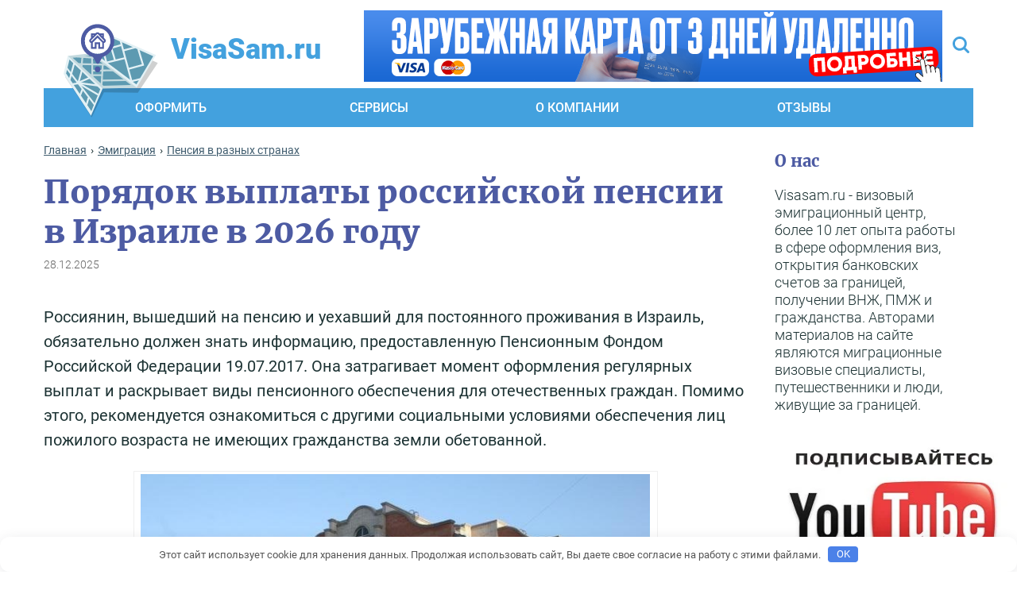

--- FILE ---
content_type: text/html; charset=UTF-8
request_url: https://visasam.ru/emigration/pension/rossiyskie-pensii-v-izraile.html
body_size: 79543
content:
<!DOCTYPE html>
<html dir="ltr" lang="ru-RU">
<head>
    <meta charset="utf-8">


    
    <meta content="IE=edge" http-equiv="X-UA-Compatible">
    <meta content="width=device-width, initial-scale=1" name="viewport">
    <link rel="dns-prefetch" href="//code.jivo.ru" />
    <!--    <link href="-->    <!--/img/favicon.svg" rel="shortcut icon" type="image/x-icon">-->
    <link rel="icon" href="https://visasam.ru/favicon.svg" type="image/svg+xml">
      <!-- Yandex.RTB -->
  <script nowprocket>window.yaContextCb=window.yaContextCb||[]</script>
  <script nowprocket src="https://yandex.ru/ads/system/context.js" async></script>
  <script nowprocket async src="https://statika.mpsuadv.ru/scripts/4935.js"></script>
        <style type="text/css">			.heateor_sssp_button_instagram span.heateor_sssp_svg,a.heateor_sssp_instagram span.heateor_sssp_svg{background:radial-gradient(circle at 30% 107%,#fdf497 0,#fdf497 5%,#fd5949 45%,#d6249f 60%,#285aeb 90%)}
						div.heateor_sssp_horizontal_sharing a.heateor_sssp_button_instagram span.heateor_sssp_svg{background:transparent!important;}div.heateor_sssp_standard_follow_icons_container a.heateor_sssp_button_instagram span{background:transparent;}
										.heateor_sssp_horizontal_sharing span.heateor_sssp_svg,.heateor_sssp_standard_follow_icons_container .heateor_sssp_svg{
							background-color: transparent!important;
				background: transparent!important;
							color: #83c1ea;
						border-width: 0px;
			border-style: solid;
			border-color: transparent;
		}
					div.heateor_sssp_horizontal_sharing span.heateor_sssp_svg svg:hover path:not(.heateor_sssp_no_fill),div.heateor_sssp_horizontal_sharing span.heateor_sssp_svg svg:hover ellipse, div.heateor_sssp_horizontal_sharing span.heateor_sssp_svg svg:hover circle, div.heateor_sssp_horizontal_sharing span.heateor_sssp_svg svg:hover polygon{
		        fill: #9fd3f5;
		    }
		    div.heateor_sssp_horizontal_sharing span.heateor_sssp_svg svg:hover path.heateor_sssp_svg_stroke{
		    	stroke: #9fd3f5;
		    }
				.heateor_sssp_horizontal_sharing span.heateor_sssp_svg:hover,.heateor_sssp_standard_follow_icons_container .heateor_sssp_svg:hover{
							color: #9fd3f5;
						border-color: transparent;
		}
		.heateor_sssp_vertical_sharing span.heateor_sssp_svg,.heateor_sssp_floating_follow_icons_container .heateor_sssp_svg{
							color: #fff;
						border-width: 0px;
			border-style: solid;
			border-color: transparent;
		}
						.heateor_sssp_vertical_sharing span.heateor_sssp_svg:hover,.heateor_sssp_floating_follow_icons_container .heateor_sssp_svg:hover{
						border-color: transparent;
		}
		
		</style>
		<!-- All in One SEO 4.7.7 - aioseo.com -->
		<title>Российские пенсии репатриантам - гражданам Израиля: порядок выплаты в 2026 году</title><link rel="preload" data-rocket-preload as="image" href="https://visasam.ru/wp-content/uploads/2025/09/zarubezhnaya-karta-2.png" fetchpriority="high">
	<meta name="description" content="Правила и порядок выплат российских пенсий гражданам Израиля в 2026 году. Кто из репатриантов имеет право на получение пособия по старости. Подготовка документов и порядок оформления." />
	<meta name="robots" content="max-image-preview:large" />
	<meta name="author" content="Станислав Иванов"/>
	<link rel="canonical" href="https://visasam.ru/emigration/pension/rossiyskie-pensii-v-izraile.html" />
	<meta name="generator" content="All in One SEO (AIOSEO) 4.7.7" />
		<meta name="google" content="nositelinkssearchbox" />
		<script type="application/ld+json" class="aioseo-schema">
			{"@context":"https:\/\/schema.org","@graph":[{"@type":"Article","@id":"https:\/\/visasam.ru\/emigration\/pension\/rossiyskie-pensii-v-izraile.html#article","name":"\u0420\u043e\u0441\u0441\u0438\u0439\u0441\u043a\u0438\u0435 \u043f\u0435\u043d\u0441\u0438\u0438 \u0440\u0435\u043f\u0430\u0442\u0440\u0438\u0430\u043d\u0442\u0430\u043c - \u0433\u0440\u0430\u0436\u0434\u0430\u043d\u0430\u043c \u0418\u0437\u0440\u0430\u0438\u043b\u044f: \u043f\u043e\u0440\u044f\u0434\u043e\u043a \u0432\u044b\u043f\u043b\u0430\u0442\u044b \u0432 2026 \u0433\u043e\u0434\u0443","headline":"\u041f\u043e\u0440\u044f\u0434\u043e\u043a \u0432\u044b\u043f\u043b\u0430\u0442\u044b \u0440\u043e\u0441\u0441\u0438\u0439\u0441\u043a\u043e\u0439 \u043f\u0435\u043d\u0441\u0438\u0438 \u0432 \u0418\u0437\u0440\u0430\u0438\u043b\u0435 \u0432 2026 \u0433\u043e\u0434\u0443","author":{"@id":"https:\/\/visasam.ru\/author\/visastas#author"},"publisher":{"@id":"https:\/\/visasam.ru\/#organization"},"image":{"@type":"ImageObject","url":"https:\/\/visasam.ru\/wp-content\/uploads\/2018\/09\/\u041f\u0435\u043d\u0441\u0438\u043e\u043d\u043d\u044b\u0439-\u0444\u043e\u043d\u0434-\u0420\u043e\u0441\u0441\u0438\u0438.jpg","@id":"https:\/\/visasam.ru\/emigration\/pension\/rossiyskie-pensii-v-izraile.html\/#articleImage","width":675,"height":450,"caption":"\u041f\u0435\u043d\u0441\u0438\u043e\u043d\u043d\u044b\u0439 \u0444\u043e\u043d\u0434 \u0420\u043e\u0441\u0441\u0438\u0438"},"datePublished":"2023-10-05T08:09:06+03:00","dateModified":"2025-12-28T02:50:11+03:00","inLanguage":"ru-RU","commentCount":19,"mainEntityOfPage":{"@id":"https:\/\/visasam.ru\/emigration\/pension\/rossiyskie-pensii-v-izraile.html#webpage"},"isPartOf":{"@id":"https:\/\/visasam.ru\/emigration\/pension\/rossiyskie-pensii-v-izraile.html#webpage"},"articleSection":"\u041f\u0435\u043d\u0441\u0438\u044f \u0432 \u0440\u0430\u0437\u043d\u044b\u0445 \u0441\u0442\u0440\u0430\u043d\u0430\u0445, \u0418\u0437\u0440\u0430\u0438\u043b\u044c"},{"@type":"BreadcrumbList","@id":"https:\/\/visasam.ru\/emigration\/pension\/rossiyskie-pensii-v-izraile.html#breadcrumblist","itemListElement":[{"@type":"ListItem","@id":"https:\/\/visasam.ru\/#listItem","position":1,"name":"\u0413\u043b\u0430\u0432\u043d\u0430\u044f \u0441\u0442\u0440\u0430\u043d\u0438\u0446\u0430","item":"https:\/\/visasam.ru\/","nextItem":{"@type":"ListItem","@id":"https:\/\/visasam.ru\/emigration\/pension\/rossiyskie-pensii-v-izraile.html#listItem","name":"\u041f\u043e\u0440\u044f\u0434\u043e\u043a \u0432\u044b\u043f\u043b\u0430\u0442\u044b \u0440\u043e\u0441\u0441\u0438\u0439\u0441\u043a\u043e\u0439 \u043f\u0435\u043d\u0441\u0438\u0438 \u0432 \u0418\u0437\u0440\u0430\u0438\u043b\u0435 \u0432 [god] \u0433\u043e\u0434\u0443"}},{"@type":"ListItem","@id":"https:\/\/visasam.ru\/emigration\/pension\/rossiyskie-pensii-v-izraile.html#listItem","position":2,"name":"\u041f\u043e\u0440\u044f\u0434\u043e\u043a \u0432\u044b\u043f\u043b\u0430\u0442\u044b \u0440\u043e\u0441\u0441\u0438\u0439\u0441\u043a\u043e\u0439 \u043f\u0435\u043d\u0441\u0438\u0438 \u0432 \u0418\u0437\u0440\u0430\u0438\u043b\u0435 \u0432 [god] \u0433\u043e\u0434\u0443","previousItem":{"@type":"ListItem","@id":"https:\/\/visasam.ru\/#listItem","name":"\u0413\u043b\u0430\u0432\u043d\u0430\u044f \u0441\u0442\u0440\u0430\u043d\u0438\u0446\u0430"}}]},{"@type":"Organization","@id":"https:\/\/visasam.ru\/#organization","url":"https:\/\/visasam.ru\/"},{"@type":"Person","@id":"https:\/\/visasam.ru\/author\/visastas#author","url":"https:\/\/visasam.ru\/author\/visastas","name":"\u0421\u0442\u0430\u043d\u0438\u0441\u043b\u0430\u0432 \u0418\u0432\u0430\u043d\u043e\u0432","image":{"@type":"ImageObject","@id":"https:\/\/visasam.ru\/emigration\/pension\/rossiyskie-pensii-v-izraile.html#authorImage","url":"https:\/\/visasam.ru\/wp-content\/uploads\/2016\/06\/\u0411\u043e\u0440\u0438\u0441-\u0421\u043e\u043a\u043e\u043b\u043e\u0432_avatar_1465226034-96x96.jpg","width":96,"height":96,"caption":"\u0421\u0442\u0430\u043d\u0438\u0441\u043b\u0430\u0432 \u0418\u0432\u0430\u043d\u043e\u0432"}},{"@type":"WebPage","@id":"https:\/\/visasam.ru\/emigration\/pension\/rossiyskie-pensii-v-izraile.html#webpage","url":"https:\/\/visasam.ru\/emigration\/pension\/rossiyskie-pensii-v-izraile.html","name":"\u0420\u043e\u0441\u0441\u0438\u0439\u0441\u043a\u0438\u0435 \u043f\u0435\u043d\u0441\u0438\u0438 \u0440\u0435\u043f\u0430\u0442\u0440\u0438\u0430\u043d\u0442\u0430\u043c - \u0433\u0440\u0430\u0436\u0434\u0430\u043d\u0430\u043c \u0418\u0437\u0440\u0430\u0438\u043b\u044f: \u043f\u043e\u0440\u044f\u0434\u043e\u043a \u0432\u044b\u043f\u043b\u0430\u0442\u044b \u0432 2026 \u0433\u043e\u0434\u0443","description":"\u041f\u0440\u0430\u0432\u0438\u043b\u0430 \u0438 \u043f\u043e\u0440\u044f\u0434\u043e\u043a \u0432\u044b\u043f\u043b\u0430\u0442 \u0440\u043e\u0441\u0441\u0438\u0439\u0441\u043a\u0438\u0445 \u043f\u0435\u043d\u0441\u0438\u0439 \u0433\u0440\u0430\u0436\u0434\u0430\u043d\u0430\u043c \u0418\u0437\u0440\u0430\u0438\u043b\u044f \u0432 2026 \u0433\u043e\u0434\u0443. \u041a\u0442\u043e \u0438\u0437 \u0440\u0435\u043f\u0430\u0442\u0440\u0438\u0430\u043d\u0442\u043e\u0432 \u0438\u043c\u0435\u0435\u0442 \u043f\u0440\u0430\u0432\u043e \u043d\u0430 \u043f\u043e\u043b\u0443\u0447\u0435\u043d\u0438\u0435 \u043f\u043e\u0441\u043e\u0431\u0438\u044f \u043f\u043e \u0441\u0442\u0430\u0440\u043e\u0441\u0442\u0438. \u041f\u043e\u0434\u0433\u043e\u0442\u043e\u0432\u043a\u0430 \u0434\u043e\u043a\u0443\u043c\u0435\u043d\u0442\u043e\u0432 \u0438 \u043f\u043e\u0440\u044f\u0434\u043e\u043a \u043e\u0444\u043e\u0440\u043c\u043b\u0435\u043d\u0438\u044f.","inLanguage":"ru-RU","isPartOf":{"@id":"https:\/\/visasam.ru\/#website"},"breadcrumb":{"@id":"https:\/\/visasam.ru\/emigration\/pension\/rossiyskie-pensii-v-izraile.html#breadcrumblist"},"author":{"@id":"https:\/\/visasam.ru\/author\/visastas#author"},"creator":{"@id":"https:\/\/visasam.ru\/author\/visastas#author"},"datePublished":"2023-10-05T08:09:06+03:00","dateModified":"2025-12-28T02:50:11+03:00"},{"@type":"WebSite","@id":"https:\/\/visasam.ru\/#website","url":"https:\/\/visasam.ru\/","inLanguage":"ru-RU","publisher":{"@id":"https:\/\/visasam.ru\/#organization"}}]}
		</script>
		<!-- All in One SEO -->

<style id='classic-theme-styles-inline-css' type='text/css'>
/*! This file is auto-generated */
.wp-block-button__link{color:#fff;background-color:#32373c;border-radius:9999px;box-shadow:none;text-decoration:none;padding:calc(.667em + 2px) calc(1.333em + 2px);font-size:1.125em}.wp-block-file__button{background:#32373c;color:#fff;text-decoration:none}
</style>
<style id='global-styles-inline-css' type='text/css'>
body{--wp--preset--color--black: #000000;--wp--preset--color--cyan-bluish-gray: #abb8c3;--wp--preset--color--white: #ffffff;--wp--preset--color--pale-pink: #f78da7;--wp--preset--color--vivid-red: #cf2e2e;--wp--preset--color--luminous-vivid-orange: #ff6900;--wp--preset--color--luminous-vivid-amber: #fcb900;--wp--preset--color--light-green-cyan: #7bdcb5;--wp--preset--color--vivid-green-cyan: #00d084;--wp--preset--color--pale-cyan-blue: #8ed1fc;--wp--preset--color--vivid-cyan-blue: #0693e3;--wp--preset--color--vivid-purple: #9b51e0;--wp--preset--gradient--vivid-cyan-blue-to-vivid-purple: linear-gradient(135deg,rgba(6,147,227,1) 0%,rgb(155,81,224) 100%);--wp--preset--gradient--light-green-cyan-to-vivid-green-cyan: linear-gradient(135deg,rgb(122,220,180) 0%,rgb(0,208,130) 100%);--wp--preset--gradient--luminous-vivid-amber-to-luminous-vivid-orange: linear-gradient(135deg,rgba(252,185,0,1) 0%,rgba(255,105,0,1) 100%);--wp--preset--gradient--luminous-vivid-orange-to-vivid-red: linear-gradient(135deg,rgba(255,105,0,1) 0%,rgb(207,46,46) 100%);--wp--preset--gradient--very-light-gray-to-cyan-bluish-gray: linear-gradient(135deg,rgb(238,238,238) 0%,rgb(169,184,195) 100%);--wp--preset--gradient--cool-to-warm-spectrum: linear-gradient(135deg,rgb(74,234,220) 0%,rgb(151,120,209) 20%,rgb(207,42,186) 40%,rgb(238,44,130) 60%,rgb(251,105,98) 80%,rgb(254,248,76) 100%);--wp--preset--gradient--blush-light-purple: linear-gradient(135deg,rgb(255,206,236) 0%,rgb(152,150,240) 100%);--wp--preset--gradient--blush-bordeaux: linear-gradient(135deg,rgb(254,205,165) 0%,rgb(254,45,45) 50%,rgb(107,0,62) 100%);--wp--preset--gradient--luminous-dusk: linear-gradient(135deg,rgb(255,203,112) 0%,rgb(199,81,192) 50%,rgb(65,88,208) 100%);--wp--preset--gradient--pale-ocean: linear-gradient(135deg,rgb(255,245,203) 0%,rgb(182,227,212) 50%,rgb(51,167,181) 100%);--wp--preset--gradient--electric-grass: linear-gradient(135deg,rgb(202,248,128) 0%,rgb(113,206,126) 100%);--wp--preset--gradient--midnight: linear-gradient(135deg,rgb(2,3,129) 0%,rgb(40,116,252) 100%);--wp--preset--font-size--small: 13px;--wp--preset--font-size--medium: 20px;--wp--preset--font-size--large: 36px;--wp--preset--font-size--x-large: 42px;--wp--preset--spacing--20: 0.44rem;--wp--preset--spacing--30: 0.67rem;--wp--preset--spacing--40: 1rem;--wp--preset--spacing--50: 1.5rem;--wp--preset--spacing--60: 2.25rem;--wp--preset--spacing--70: 3.38rem;--wp--preset--spacing--80: 5.06rem;--wp--preset--shadow--natural: 6px 6px 9px rgba(0, 0, 0, 0.2);--wp--preset--shadow--deep: 12px 12px 50px rgba(0, 0, 0, 0.4);--wp--preset--shadow--sharp: 6px 6px 0px rgba(0, 0, 0, 0.2);--wp--preset--shadow--outlined: 6px 6px 0px -3px rgba(255, 255, 255, 1), 6px 6px rgba(0, 0, 0, 1);--wp--preset--shadow--crisp: 6px 6px 0px rgba(0, 0, 0, 1);}:where(.is-layout-flex){gap: 0.5em;}:where(.is-layout-grid){gap: 0.5em;}body .is-layout-flow > .alignleft{float: left;margin-inline-start: 0;margin-inline-end: 2em;}body .is-layout-flow > .alignright{float: right;margin-inline-start: 2em;margin-inline-end: 0;}body .is-layout-flow > .aligncenter{margin-left: auto !important;margin-right: auto !important;}body .is-layout-constrained > .alignleft{float: left;margin-inline-start: 0;margin-inline-end: 2em;}body .is-layout-constrained > .alignright{float: right;margin-inline-start: 2em;margin-inline-end: 0;}body .is-layout-constrained > .aligncenter{margin-left: auto !important;margin-right: auto !important;}body .is-layout-constrained > :where(:not(.alignleft):not(.alignright):not(.alignfull)){max-width: var(--wp--style--global--content-size);margin-left: auto !important;margin-right: auto !important;}body .is-layout-constrained > .alignwide{max-width: var(--wp--style--global--wide-size);}body .is-layout-flex{display: flex;}body .is-layout-flex{flex-wrap: wrap;align-items: center;}body .is-layout-flex > *{margin: 0;}body .is-layout-grid{display: grid;}body .is-layout-grid > *{margin: 0;}:where(.wp-block-columns.is-layout-flex){gap: 2em;}:where(.wp-block-columns.is-layout-grid){gap: 2em;}:where(.wp-block-post-template.is-layout-flex){gap: 1.25em;}:where(.wp-block-post-template.is-layout-grid){gap: 1.25em;}.has-black-color{color: var(--wp--preset--color--black) !important;}.has-cyan-bluish-gray-color{color: var(--wp--preset--color--cyan-bluish-gray) !important;}.has-white-color{color: var(--wp--preset--color--white) !important;}.has-pale-pink-color{color: var(--wp--preset--color--pale-pink) !important;}.has-vivid-red-color{color: var(--wp--preset--color--vivid-red) !important;}.has-luminous-vivid-orange-color{color: var(--wp--preset--color--luminous-vivid-orange) !important;}.has-luminous-vivid-amber-color{color: var(--wp--preset--color--luminous-vivid-amber) !important;}.has-light-green-cyan-color{color: var(--wp--preset--color--light-green-cyan) !important;}.has-vivid-green-cyan-color{color: var(--wp--preset--color--vivid-green-cyan) !important;}.has-pale-cyan-blue-color{color: var(--wp--preset--color--pale-cyan-blue) !important;}.has-vivid-cyan-blue-color{color: var(--wp--preset--color--vivid-cyan-blue) !important;}.has-vivid-purple-color{color: var(--wp--preset--color--vivid-purple) !important;}.has-black-background-color{background-color: var(--wp--preset--color--black) !important;}.has-cyan-bluish-gray-background-color{background-color: var(--wp--preset--color--cyan-bluish-gray) !important;}.has-white-background-color{background-color: var(--wp--preset--color--white) !important;}.has-pale-pink-background-color{background-color: var(--wp--preset--color--pale-pink) !important;}.has-vivid-red-background-color{background-color: var(--wp--preset--color--vivid-red) !important;}.has-luminous-vivid-orange-background-color{background-color: var(--wp--preset--color--luminous-vivid-orange) !important;}.has-luminous-vivid-amber-background-color{background-color: var(--wp--preset--color--luminous-vivid-amber) !important;}.has-light-green-cyan-background-color{background-color: var(--wp--preset--color--light-green-cyan) !important;}.has-vivid-green-cyan-background-color{background-color: var(--wp--preset--color--vivid-green-cyan) !important;}.has-pale-cyan-blue-background-color{background-color: var(--wp--preset--color--pale-cyan-blue) !important;}.has-vivid-cyan-blue-background-color{background-color: var(--wp--preset--color--vivid-cyan-blue) !important;}.has-vivid-purple-background-color{background-color: var(--wp--preset--color--vivid-purple) !important;}.has-black-border-color{border-color: var(--wp--preset--color--black) !important;}.has-cyan-bluish-gray-border-color{border-color: var(--wp--preset--color--cyan-bluish-gray) !important;}.has-white-border-color{border-color: var(--wp--preset--color--white) !important;}.has-pale-pink-border-color{border-color: var(--wp--preset--color--pale-pink) !important;}.has-vivid-red-border-color{border-color: var(--wp--preset--color--vivid-red) !important;}.has-luminous-vivid-orange-border-color{border-color: var(--wp--preset--color--luminous-vivid-orange) !important;}.has-luminous-vivid-amber-border-color{border-color: var(--wp--preset--color--luminous-vivid-amber) !important;}.has-light-green-cyan-border-color{border-color: var(--wp--preset--color--light-green-cyan) !important;}.has-vivid-green-cyan-border-color{border-color: var(--wp--preset--color--vivid-green-cyan) !important;}.has-pale-cyan-blue-border-color{border-color: var(--wp--preset--color--pale-cyan-blue) !important;}.has-vivid-cyan-blue-border-color{border-color: var(--wp--preset--color--vivid-cyan-blue) !important;}.has-vivid-purple-border-color{border-color: var(--wp--preset--color--vivid-purple) !important;}.has-vivid-cyan-blue-to-vivid-purple-gradient-background{background: var(--wp--preset--gradient--vivid-cyan-blue-to-vivid-purple) !important;}.has-light-green-cyan-to-vivid-green-cyan-gradient-background{background: var(--wp--preset--gradient--light-green-cyan-to-vivid-green-cyan) !important;}.has-luminous-vivid-amber-to-luminous-vivid-orange-gradient-background{background: var(--wp--preset--gradient--luminous-vivid-amber-to-luminous-vivid-orange) !important;}.has-luminous-vivid-orange-to-vivid-red-gradient-background{background: var(--wp--preset--gradient--luminous-vivid-orange-to-vivid-red) !important;}.has-very-light-gray-to-cyan-bluish-gray-gradient-background{background: var(--wp--preset--gradient--very-light-gray-to-cyan-bluish-gray) !important;}.has-cool-to-warm-spectrum-gradient-background{background: var(--wp--preset--gradient--cool-to-warm-spectrum) !important;}.has-blush-light-purple-gradient-background{background: var(--wp--preset--gradient--blush-light-purple) !important;}.has-blush-bordeaux-gradient-background{background: var(--wp--preset--gradient--blush-bordeaux) !important;}.has-luminous-dusk-gradient-background{background: var(--wp--preset--gradient--luminous-dusk) !important;}.has-pale-ocean-gradient-background{background: var(--wp--preset--gradient--pale-ocean) !important;}.has-electric-grass-gradient-background{background: var(--wp--preset--gradient--electric-grass) !important;}.has-midnight-gradient-background{background: var(--wp--preset--gradient--midnight) !important;}.has-small-font-size{font-size: var(--wp--preset--font-size--small) !important;}.has-medium-font-size{font-size: var(--wp--preset--font-size--medium) !important;}.has-large-font-size{font-size: var(--wp--preset--font-size--large) !important;}.has-x-large-font-size{font-size: var(--wp--preset--font-size--x-large) !important;}
.wp-block-navigation a:where(:not(.wp-element-button)){color: inherit;}
:where(.wp-block-post-template.is-layout-flex){gap: 1.25em;}:where(.wp-block-post-template.is-layout-grid){gap: 1.25em;}
:where(.wp-block-columns.is-layout-flex){gap: 2em;}:where(.wp-block-columns.is-layout-grid){gap: 2em;}
.wp-block-pullquote{font-size: 1.5em;line-height: 1.6;}
</style>
<link rel='stylesheet' id='ai-aos-css' href='https://visasam.ru/wp-content/plugins/ad-inserter-pro/includes/aos/ai-aos.css' type='text/css' media='all' />
<link rel='stylesheet' id='expert-review-style-css' href='https://visasam.ru/wp-content/plugins/expert-review/assets/public/css/styles.min.css' type='text/css' media='all' />
<style id='expert-review-style-inline-css' type='text/css'>
#lstc-comment-subscription label.lstc-label {
						display: inline-block;
						vertical-align: middle;
					}
					#lstc-comment-subscription {
						margin-top: 1em;
					}
					#lstc-comment-subscription input#lstc_subscribe {
						margin-right: 0.5em;
					}
</style>
<link rel='stylesheet' id='toc-screen-css' href='https://visasam.ru/wp-content/plugins/supertoc/screen.css' type='text/css' media='all' />
<link rel='stylesheet' id='tss-css' href='https://visasam.ru/wp-content/plugins/testimonial-slider-and-showcase/assets/css/wptestimonial.css' type='text/css' media='all' />
<link rel='stylesheet' id='wp-polls-css' href='https://visasam.ru/wp-content/plugins/wp-polls/polls-css.css' type='text/css' media='all' />
<style id='wp-polls-inline-css' type='text/css'>
.wp-polls .pollbar {
	margin: 1px;
	font-size: 8px;
	line-height: 10px;
	height: 10px;
	background-image: url('https://visasam.ru/wp-content/plugins/wp-polls/images/default_gradient/pollbg.gif');
	border: 1px solid #c8c8c8;
}

</style>
<link rel='stylesheet' id='wp-postratings-css' href='https://visasam.ru/wp-content/plugins/wp-postratings/css/postratings-css.css' type='text/css' media='all' />
<link rel='stylesheet' id='bootstrap-grid-css' href='https://visasam.ru/wp-content/themes/visasam/libs/bootstrap/css/bootstrap-grid.css' type='text/css' media='all' />
<link rel='stylesheet' id='slick-theme-css' href='https://visasam.ru/wp-content/themes/visasam/css/slick-theme.css' type='text/css' media='all' />
<link rel='stylesheet' id='slick-css' href='https://visasam.ru/wp-content/themes/visasam/css/slick.css' type='text/css' media='all' />
<link rel='stylesheet' id='fancybox-css' href='https://cdn.jsdelivr.net/gh/fancyapps/fancybox@3.5.7/dist/jquery.fancybox.min.css' type='text/css' media='all' />
<link rel='stylesheet' id='lightgallery-css' href='https://visasam.ru/wp-content/themes/visasam/css/lightgallery.css' type='text/css' media='all' />
<link rel='stylesheet' id='magnific-popup-css' href='https://visasam.ru/wp-content/themes/visasam/css/magnific-popup.css' type='text/css' media='all' />
<link rel='stylesheet' id='jquery-ui-css' href='https://cdnjs.cloudflare.com/ajax/libs/jqueryui/1.11.4/jquery-ui.css' type='text/css' media='all' />
<link rel='stylesheet' id='main-css' href='https://visasam.ru/wp-content/themes/visasam/css/main.css' type='text/css' media='all' />
<link rel='stylesheet' id='media-queries-css' href='https://visasam.ru/wp-content/themes/visasam/css/media.css' type='text/css' media='all' />
<link rel='stylesheet' id='wp-pagenavi-css' href='https://visasam.ru/wp-content/plugins/wp-pagenavi/pagenavi-css.css' type='text/css' media='all' />
<link rel='stylesheet' id='easy-responsive-shortcodes-css' href='https://visasam.ru/wp-content/plugins/easy-responsive-shortcodes/css/easy-responsive-shortcodes.css' type='text/css' media='all' />
<link rel='stylesheet' id='font-awesome-css' href='https://visasam.ru/wp-content/plugins/easy-responsive-shortcodes/css/font-awesome.css' type='text/css' media='all' />
<link rel='stylesheet' id='heateor_sssp_frontend_css-css' href='https://visasam.ru/wp-content/plugins/sassy-social-share-pro/public/css/sassy-social-share-pro-public.css' type='text/css' media='all' />
<style id='rocket-lazyload-inline-css' type='text/css'>
.rll-youtube-player{position:relative;padding-bottom:56.23%;height:0;overflow:hidden;max-width:100%;}.rll-youtube-player:focus-within{outline: 2px solid currentColor;outline-offset: 5px;}.rll-youtube-player iframe{position:absolute;top:0;left:0;width:100%;height:100%;z-index:100;background:0 0}.rll-youtube-player img{bottom:0;display:block;left:0;margin:auto;max-width:100%;width:100%;position:absolute;right:0;top:0;border:none;height:auto;-webkit-transition:.4s all;-moz-transition:.4s all;transition:.4s all}.rll-youtube-player img:hover{-webkit-filter:brightness(75%)}.rll-youtube-player .play{height:100%;width:100%;left:0;top:0;position:absolute;background:url(https://visasam.ru/wp-content/plugins/wp-rocket/assets/img/youtube.png) no-repeat center;background-color: transparent !important;cursor:pointer;border:none;}
</style>
<script type='text/javascript' src='https://visasam.ru/wp-includes/js/jquery/jquery.min.js' id='jquery-core-js'></script>
<script type='text/javascript' src='https://visasam.ru/wp-includes/js/jquery/jquery-migrate.min.js' id='jquery-migrate-js'></script>
<style>.pseudo-clearfy-link { color: #008acf; cursor: pointer;}.pseudo-clearfy-link:hover { text-decoration: none;}</style>		<style type="text/css" id="wp-custom-css">
			.expert__full-content ul li {
      list-style-type: disc;
	
}
.expert__full-content ul  {
    
	padding-left: 20px;
	
}
.expert__full-training ul li {
      list-style-type: none;
	}

.comment-author cite {
      padding-left: 29px;
}		</style>
		<style>.clearfy-cookie { position:fixed; left:0; right:0; bottom:0; padding:12px; color:#555555; background:#ffffff; box-shadow:0 3px 20px -5px rgba(41, 44, 56, 0.2); z-index:9999; font-size: 13px; border-radius: 12px; transition: .3s; }.clearfy-cookie--left { left: 20px; bottom: 20px; right: auto; max-width: 400px; margin-right: 20px; }.clearfy-cookie--right { left: auto; bottom: 20px; right: 20px; max-width: 400px; margin-left: 20px; }.clearfy-cookie.clearfy-cookie-hide { transform: translateY(150%) translateZ(0); opacity: 0; }.clearfy-cookie-container { max-width:1170px; margin:0 auto; text-align:center; }.clearfy-cookie-accept { background:#4b81e8; color:#fff; border:0; padding:.2em .8em; margin: 0 0 0 .5em; font-size: 13px; border-radius: 4px; cursor: pointer; }.clearfy-cookie-accept:hover,.clearfy-cookie-accept:focus { opacity: .9; }</style><style>
.ai-viewports                 {--ai: 1;}
.ai-viewport-3                { display: none !important;}
.ai-viewport-2                { display: none !important;}
.ai-viewport-1                { display: inherit !important;}
.ai-viewport-0                { display: none !important;}
@media (min-width: 768px) and (max-width: 979px) {
.ai-viewport-1                { display: none !important;}
.ai-viewport-2                { display: inherit !important;}
}
@media (max-width: 767px) {
.ai-viewport-1                { display: none !important;}
.ai-viewport-3                { display: inherit !important;}
}
.ai-close {position: relative;}
.ai-close-button {position: absolute; top: -11px; right: -11px; width: 24px; height: 24px; background: url(https://visasam.ru/wp-content/plugins/ad-inserter-pro/css/images/close-button.png) no-repeat center center; cursor: pointer; z-index: 9; display: none;}
.ai-close-show {display: block;}
.ai-close-left {right: unset; left: -11px;}
.ai-close-bottom {top: unset; bottom: -10px;}
.ai-close-none {visibility: hidden;}
.ai-close-fit {width: fit-content; width: -moz-fit-content;}
</style>
<noscript><style id="rocket-lazyload-nojs-css">.rll-youtube-player, [data-lazy-src]{display:none !important;}</style></noscript>    <script charset="utf-8" async src="https://offreerun.me/pjs/mSmcu8dv.js"></script>
	
	<script data-noptimize="1" data-cfasync="false" data-wpfc-render="false">
  (function () {
      var script = document.createElement("script");
      script.async = 1;
      script.src = 'https://emrld.cc/MTg0NDc1.js?t=184475';
      document.head.appendChild(script);
  })();
</script>
<style id="rocket-lazyrender-inline-css">[data-wpr-lazyrender] {content-visibility: auto;}</style><meta name="generator" content="WP Rocket 3.17.3.1" data-wpr-features="wpr_lazyload_iframes wpr_automatic_lazy_rendering wpr_oci wpr_image_dimensions wpr_desktop" /></head>
<body>
<header >
    <div  id="top__line">
        <div  class="row align-items-center">
            <div class="button_toogle">
                <button class="c-hamburger c-hamburger--htx btn-open" title="Меню"><span></span></button>
            </div>
            <div class="top__line-left">
                <a href="/" class="logo">
                    <span class="logo-icon">
                    </span>
                    <span class="logo-txt">VisaSam.ru</span>
                </a>
            </div>
            <div class="top__line-center">
                  <div class="ya-site-form ya-site-form_inited_no" data-bem="{&quot;action&quot;:&quot;https://visasam.ru/search&quot;,&quot;arrow&quot;:false,&quot;bg&quot;:&quot;transparent&quot;,&quot;fontsize&quot;:14,&quot;fg&quot;:&quot;#000000&quot;,&quot;language&quot;:&quot;ru&quot;,&quot;logo&quot;:&quot;rb&quot;,&quot;publicname&quot;:&quot;Поиск по visasam.ru&quot;,&quot;suggest&quot;:true,&quot;target&quot;:&quot;_self&quot;,&quot;tld&quot;:&quot;ru&quot;,&quot;type&quot;:2,&quot;usebigdictionary&quot;:true,&quot;searchid&quot;:2450071,&quot;input_fg&quot;:&quot;#000000&quot;,&quot;input_bg&quot;:&quot;#ffffff&quot;,&quot;input_fontStyle&quot;:&quot;normal&quot;,&quot;input_fontWeight&quot;:&quot;normal&quot;,&quot;input_placeholder&quot;:&quot;Искать на сайте&quot;,&quot;input_placeholderColor&quot;:&quot;#43A1DE&quot;,&quot;input_borderColor&quot;:&quot;#43A1DE&quot;}"><form action="https://yandex.ru/search/site/" method="get" target="_self" accept-charset="utf-8"><input type="hidden" name="searchid" value="2450071"/><input type="hidden" name="l10n" value="ru"/><input type="hidden" name="reqenc" value="utf-8"/><input type="search" name="text" value=""/><input type="submit" value="Найти!"/></form></div><style type="text/css">.ya-page_js_yes .ya-site-form_inited_no { display: none; }</style><script type="text/javascript">(function(w,d,c){var s=d.createElement('script'),h=d.getElementsByTagName('script')[0],e=d.documentElement;if((' '+e.className+' ').indexOf(' ya-page_js_yes ')===-1){e.className+=' ya-page_js_yes';}s.type='text/javascript';s.async=true;s.charset='utf-8';s.src=(d.location.protocol==='https:'?'https:':'http:')+'//site.yandex.net/v2.0/js/all.js';h.parentNode.insertBefore(s,h);(w[c]||(w[c]=[])).push(function(){Ya.Site.Form.init()})})(window,document,'yandex_site_callbacks');</script>
<style>


#ya-site-form0 .ya-site-form__search, #ya-site-form0 .ya-site-form__search td, #ya-site-form0 .yaform__precise-i {border:none; padding:0;}
#ya-site-form0 table {box-shadow:none; margin:0;}
#ya-site-form0 table td {padding:0; height:inherit; line-height:normal; font-weight:normal;}
#ya-site-form0 table td:after {border:none; display:none;}
#ya-site-form0 input.ya-site-form__input-text {height: 46px; background: url(https://visasam.ru/wp-content/themes/visasam/img/icon-search.svg) 12px center no-repeat; font-size:14px; border: 1px solid #43A1DE; border-right: 4px solid #4D5BA3 !important width: 100%; padding: 0 0 0 40px;}
#ya-site-form0 .ya-site-form__submit {width: 100px; font-weight: 900; color: #4D5BA3 !important; height: 46px; border: 1px solid #4D5BA3; font-size: 18px !important; line-height: 21px; line-height: 44px; text-align: center; margin:0; background-color: rgb(239, 239, 239);}

#ya-site-form0 .ya-site-form__submit:hover {color: #fff !important; background-color: #4D5BA3; border-color: #4D5BA3;}

#ya-site-form0 .ya-site-form__form .ya-site-form__input-text,
input.ya-site-form__input-text {border-right: 4px solid #4D5BA3 !important;}
</style>             </div>
            <div class="top__line-right">
                <div class="header-banner">
                                                                    <div class='code-block code-block-39' style='margin: 8px 0; clear: both;'>
<div align="center"><a href="https://t.me/+iA2jMoSHgrxiMzAy"><img fetchpriority="high" class="aligncenter size-full wp-image-68717" src="https://visasam.ru/wp-content/uploads/2025/09/zarubezhnaya-karta-2.png" alt="Оформить зарубежную банковскую карту" / width="728" height="90"></a></div></div>
                                                                                                					    					                                       </div>
            </div>
            <button class="btn-search-vis" title="Поиск">
                <svg width="21" height="21" viewBox="0 0 21 21" fill="none" xmlns="http://www.w3.org/2000/svg">
                    <path d="M20.5742 18.522L16.1362 14.0835C17.2149 12.5832 17.8079 10.7903 17.8079 8.90315C17.8079 6.52603 16.8824 4.29044 15.1991 2.60867C13.5195 0.927624 11.2824 0 8.90371 0C6.52578 0 4.28939 0.925446 2.60828 2.60867C0.92718 4.28899 0.000976562 6.5253 0.000976562 8.90315C0.000976562 11.281 0.926454 13.5166 2.60828 15.1991C4.28939 16.8801 6.52505 17.8078 8.90371 17.8078C10.7902 17.8078 12.5817 17.2176 14.0835 16.1361L18.5214 20.5747C18.806 20.8585 19.1762 21 19.5478 21C19.9202 21 20.2911 20.8585 20.5742 20.5747C21.1411 20.0071 21.1411 19.0889 20.5742 18.522ZM4.66176 13.1457C3.52795 12.0119 2.90444 10.5044 2.90444 8.90243C2.90444 7.3005 3.52795 5.79438 4.66176 4.66062C5.79483 3.52686 7.301 2.90263 8.90371 2.90263C10.5064 2.90263 12.0133 3.52686 13.1464 4.66062C14.2802 5.79438 14.9044 7.30122 14.9044 8.90315C14.9044 10.5051 14.2809 12.0119 13.1464 13.1464C12.0126 14.2802 10.5071 14.9029 8.90371 14.9029C7.30027 14.9029 5.79338 14.2787 4.66176 13.1457Z" fill="#4D5BA3" />
                </svg>

            </button>
        </div>
    </div>
    <nav id="menu">
        <ul id="header-menu menu_list" class="header-menu menu_list"><li id="menu-item-97684" class="menu-item menu-item-type-custom menu-item-object-custom menu-item-has-children menu-item-97684"><a href="#">Оформить</a>
<ul class="sub-menu">
	<li id="menu-item-96974" class="menu-item menu-item-type-post_type menu-item-object-post menu-item-96974"><a title="Банковская карта Киргизии для россиян" href="https://visasam.ru/samotur/finansy/karta-mbank.html">Банковские карты СНГ</a></li>
	<li id="menu-item-97688" class="menu-item menu-item-type-custom menu-item-object-custom menu-item-97688"><a href="https://visasam.ru/deshevye-aviabilety-onlain">Авиабилеты</a></li>
	<li id="menu-item-97689" class="menu-item menu-item-type-custom menu-item-object-custom menu-item-97689"><a href="https://visasam.ru/straxovka-dlya-vizy-onlain/">Страховки</a></li>
	<li id="menu-item-97690" class="menu-item menu-item-type-custom menu-item-object-custom menu-item-97690"><a href="https://visasam.ru/onlain-bronirovanie-otelei/">Отели</a></li>
	<li id="menu-item-97691" class="menu-item menu-item-type-custom menu-item-object-custom menu-item-97691"><a href="https://visasam.ru/deshevye-goryashhie-tury-onlain/">Туры</a></li>
</ul>
</li>
<li id="menu-item-97677" class="menu-item menu-item-type-custom menu-item-object-custom menu-item-has-children menu-item-97677"><a href="#">Сервисы</a>
<ul class="sub-menu">
	<li id="menu-item-97678" class="menu-item menu-item-type-custom menu-item-object-custom menu-item-97678"><a href="https://visasam.ru/oformlenie/shengen/vizoviy-kalkulyator-shengena.html">Визовый калькулятор</a></li>
	<li id="menu-item-97679" class="menu-item menu-item-type-custom menu-item-object-custom menu-item-97679"><a href="https://visasam.ru/arenda-avto/">Аренда авто</a></li>
	<li id="menu-item-97680" class="menu-item menu-item-type-custom menu-item-object-custom menu-item-97680"><a href="https://visasam.ru/transfer-ot-aeroporta-do-otelya">Трансфер из аэропорта</a></li>
	<li id="menu-item-97681" class="menu-item menu-item-type-custom menu-item-object-custom menu-item-97681"><a href="https://visasam.ru/zaderzhka-rejsa-samoleta/">Компенсация за задержку рейса</a></li>
	<li id="menu-item-97682" class="menu-item menu-item-type-custom menu-item-object-custom menu-item-97682"><a href="https://visasam.ru/konverter-valyut/">Конвертер валют</a></li>
	<li id="menu-item-97683" class="menu-item menu-item-type-custom menu-item-object-custom menu-item-97683"><a href="https://visasam.ru/pogoda-v-mire/">Погода в мире</a></li>
</ul>
</li>
<li id="menu-item-97674" class="menu-item menu-item-type-custom menu-item-object-custom menu-item-has-children menu-item-97674"><a href="#">О компании</a>
<ul class="sub-menu">
	<li id="menu-item-97676" class="menu-item menu-item-type-custom menu-item-object-custom menu-item-97676"><a href="https://visasam.ru/o-saite-visasam">О портале</a></li>
	<li id="menu-item-77704" class="menu-item menu-item-type-post_type menu-item-object-page menu-item-77704"><a href="https://visasam.ru/kontakty">Контакты</a></li>
	<li id="menu-item-77702" class="menu-item menu-item-type-post_type menu-item-object-page menu-item-77702"><a href="https://visasam.ru/komanda">Команда и эксперты</a></li>
	<li id="menu-item-97675" class="menu-item menu-item-type-custom menu-item-object-custom menu-item-97675"><a href="https://visasam.ru/reklama">Реклама</a></li>
</ul>
</li>
<li id="menu-item-84788" class="menu-item menu-item-type-post_type menu-item-object-page menu-item-84788"><a href="https://visasam.ru/otzyvy-2">Отзывы</a></li>
</ul>    </nav>
</header>
<main  class="single-post">
    <section  id="wrapper">

        <section  id="content">

            
            <!--    Breadcrumbs -->
                            <div class="breadcrumbs" itemscope itemtype="http://schema.org/BreadcrumbList"><div class="wrapper bread-crumbs__wrap"><ul class="breadcrumb"><li class="breadcrumb-item" itemprop="itemListElement" itemscope itemtype="http://schema.org/ListItem"><a class="breadcrumbs__link" href="https://visasam.ru/" itemprop="item"><span itemprop="name">Главная</span></a><meta itemprop="position" content="1" /></li><li class="breadcrumb-item" itemprop="itemListElement" itemscope itemtype="http://schema.org/ListItem"><a class="breadcrumbs__link" href="https://visasam.ru/emigration" itemprop="item"><span itemprop="name">Эмиграция</span></a><meta itemprop="position" content="2" /></li><li class="breadcrumb-item" itemprop="itemListElement" itemscope itemtype="http://schema.org/ListItem"><a class="breadcrumbs__link" href="https://visasam.ru/emigration/pension" itemprop="item"><span itemprop="name">Пенсия в разных странах</span></a><meta itemprop="position" content="3" /></li><li class="breadcrumbs__current"><span>Порядок выплаты российской пенсии в Израиле в 2026 году</span></li></ul></div></div>                        <!--    End Breadcrumbs -->

            <div class="breadcrumb">
<!--                -->            </div>

            <div class="post">
                <h1>Порядок выплаты российской пенсии в Израиле в 2026 году</h1>
                <time class="post-date">
         					<p>28.12.2025</p>
         				</time>
                <div class="post-txt">
                                      <p><span id="more-48771"></span><!--noteaser--></p>
<p>Россиянин, вышедший на пенсию и уехавший для постоянного проживания в Израиль, обязательно должен знать информацию, предоставленную Пенсионным Фондом Российской Федерации 19.07.2017. Она затрагивает момент оформления регулярных выплат и раскрывает виды пенсионного обеспечения для отечественных граждан. Помимо этого, рекомендуется ознакомиться с другими социальными условиями обеспечения лиц пожилого возраста не имеющих гражданства земли обетованной.</p>
<div id="attachment_51554" style="width: 660px" class="wp-caption aligncenter"><a href="https://visasam.ru/wp-content/uploads/2018/09/Пенсионный-фонд-России.jpg" data-wpel-link="internal"><img aria-describedby="caption-attachment-51554" decoding="async" fetchpriority="high" class="wp-image-51554" title="Пенсионный фонд России" src="https://visasam.ru/wp-content/uploads/2018/09/Пенсионный-фонд-России.jpg" alt="Пенсионный фонд России" width="650" height="433" srcset="https://visasam.ru/wp-content/uploads/2018/09/Пенсионный-фонд-России.jpg 675w, https://visasam.ru/wp-content/uploads/2018/09/Пенсионный-фонд-России-585x390.jpg 585w, https://visasam.ru/wp-content/uploads/2018/09/Пенсионный-фонд-России-300x200.jpg 300w" sizes="(max-width: 650px) 100vw, 650px" /></a><p id="caption-attachment-51554" class="wp-caption-text">Здание пенсионного фонда в России г. Москва</p></div>
<p><!--noindex-->Быстрая возможность <a href="https://visasam.ru/emigration/europe-emigration/pasport-izrailya.html" data-wpel-link="internal">получить израильский паспорт Даркон</a> и гражданство страны существует для евреев и других репатриантов. Подробнее об этом рассказано на сайте <a href="https://russia-israel.com/?utm_source=referal&amp;utm_medium=banner&amp;utm_campaign=visasam" target="_blank" rel="noopener nofollow" data-wpel-link="external">https://russia-israel.com</a>.</p>
<p><a href="https://russia-israel.com/?utm_source=referal&amp;utm_medium=banner&amp;utm_campaign=visasam" rel="nofollow noopener" data-wpel-link="external"><img decoding="async" class="aligncenter wp-image-83437 size-full" src="https://visasam.ru/wp-content/uploads/2021/08/2-2.jpg" alt="РИКЦ - помощь с репатриацией в Израиль" width="240" height="400" srcset="https://visasam.ru/wp-content/uploads/2021/08/2-2.jpg 240w, https://visasam.ru/wp-content/uploads/2021/08/2-2-234x390.jpg 234w, https://visasam.ru/wp-content/uploads/2021/08/2-2-180x300.jpg 180w" sizes="(max-width: 240px) 100vw, 240px" /></a><!--/noindex--></p>
<!--noindex--><div id="toc_container" class="no_bullets"><p class="toc_title">Содержание материала</p><ul class="toc_list"><li><a href="#i"><span class="toc_number toc_depth_1">1</span> Официальная документация</a></li><li><a href="#i-2"><span class="toc_number toc_depth_1">2</span> Виды пенсии по документу</a></li><li><a href="#i-3"><span class="toc_number toc_depth_1">3</span> Кто имеет право на получение</a></li><li><a href="#i-4"><span class="toc_number toc_depth_1">4</span> Оформление</a></li><li><a href="#i-5"><span class="toc_number toc_depth_1">5</span> Получение</a></li><li><a href="#i-6"><span class="toc_number toc_depth_1">6</span> Как было до этого</a></li><li><a href="#i-7"><span class="toc_number toc_depth_1">7</span> Как всё на самом деле</a></li><li><a href="#i-8"><span class="toc_number toc_depth_1">8</span> Помощь в репатриации и получении гражданства Израиля</a></li></ul></div>
<!--/noindex--><h2><span id="i">Официальная документация</span></h2>
<p>«Информация для российских пенсионеров, проживающих в Израиле», такое название носит вышеупомянутый документ, инициатором которого стал президент РФ В. В. Путин. Он составлен в связи с обменом ратификационными грамотами по ранее заключённому Договору между странами. Бумага затрагивает момент сотрудничества в пенсионном обеспечении от 06.06.2016.</p>
<blockquote><p>В результате его было заключено соглашение между российским Министерством труда и соц защиты и израильским Министерством соц обеспечения и услуг о вступлении в силу данного документа. Подробнее об этом можно прочитать на официальном сайте Пенсионного Фонда России <a href="http://www.pfrf.ru/press_center/~2017/07/19/139271" data-sh="aHR0cCUzQSUyRiUyRnd3dy5wZnJmLnJ1JTJGcHJlc3NfY2VudGVyJTJGJTdFMjAxNyUyRjA3JTJGMTklMkYxMzkyNzE=" target="_blank" rel="nofollow noopener" data-wpel-link="external">pfrf.ru</a>.</p></blockquote>
<p>От Пенсионного фонда РФ поступило напоминание о процедуре назначения и выплат пенсионного обеспечения для отечественных граждан, исходя из данной договорённости.</p>
<p>Также можете узнать подробнее про <a href="https://visasam.ru/emigration/pension/pensiya-v-izraile.html" data-wpel-link="internal">пенсии в Израиле</a> на нашем сайте.</p>
<h2><span id="i-2">Виды пенсии по документу</span></h2>
<p>Данный документ затрагивает все виды пенсионного обеспечения, действующие на территории страны согласно законодательству РФ. К ним относятся как страховые, так и социальные выплаты:</p>
<ul>
<li>По достижению определённого возраста.</li>
<li>При потере кормильца.</li>
<li>По получению инвалидности.</li>
</ul>
<p><strong>Однако, то что касается социальных компенсаций, они возможны при условии того, что есть постоянная регистрация в России.</strong> Исходя из этого, при переезде с целью постоянного проживания, гражданин теряет право на получение таких начислений и остаётся только пенсия по старости.</p>
<p>Страховые отчисления русским гражданам, <a href="https://visasam.ru/emigration/europe-emigration/emigraciya-i-pereezd-na-pmzh-v-izrail.html" data-wpel-link="internal">переехавшим в Израиль</a>, устанавливаются без фиксированной компенсации или валоризации их права в финансовом эквиваленте. Все пенсии, оформленные раньше даты заключения договора, пересматриваются по заявлению получателя. Срок действия определяется, начиная с первого числа следующего месяца после написания.</p>
<blockquote><p>Важно! Заявление может подаваться не позднее 2 лет с момента вступления в законную силу.</p></blockquote>
<p>Перечисленные ранее выплаты предусматриваются для граждан, не имеющих трудового стажа на территории страны. В противном случае, к ним могут применяться индивидуальные условия получения трудового пособия по старости, основанные на накопительных страховых отчислениях. Однако, это касается только тех, кто отработал в Израиле более 10 лет. В течение этого времени он регулярно отчислял определённый процент из своего заработка, который теперь будет служить его источником дохода.</p>
<h2><span id="i-3">Кто имеет право на получение</span></h2>
<p>Получать регулярные пенсионные выплаты имеют право следующие категории граждан:</p>
<ul>
<li>Подданные России или Израиля.</li>
<li>Проживающие в одной из стран.</li>
<li>Имеющие рабочий стаж в одной из стран, принимается в зачет трудовая деятельность, происходящая не только на территории РФ, но и существовавшего ранее СССР: Украина, Беларусь, Узбекистан и так далее.</li>
</ul>
<p>Смотрите на нашем сайте о <a href="https://visasam.ru/russia/vnzh/pensiya-s-vidom-na-zhitelstvo-v-rossii.html" data-wpel-link="internal">получении пенсии с ВНЖ в России</a> .</p>
<p>Условие, при котором граждане могут подавать документы на получение пенсионных выплат – это достижение условленного возраста (для мужчин – 60 лет, женщин &#8211; 55) или другого, требующего досрочного оформления из-за характерных условий труда.</p>
<p>Полезно! После достижения 67 лет, русский пенсионер, проживающий в Израиле кроме российской пенсии, получает пособие по старости, в пределах 1 558 шекелей (около 25 500 р.). На большую сумму могут претендовать, люди, проработавшие в стране более 10 лет. При обратном переселении, выплаты прекращаются.</p>
<p>Узнать подробнее о <a href="https://visasam.ru/emigration/vybor/pensiya-v-stranah-mira.html" data-wpel-link="internal">размерах пенсии в разных странах</a> на нашем сайте.</p>
<h2><span id="i-4">Оформление</span></h2>
<p>Оформление российской пенсии на территории Израиля следует начинать с подачи заявления в орган, занимающийся этим направлением (ПФ или ИНС). К нему прикладывается ещё ряд документов:</p>
<ul>
<li>Гражданский паспорт.</li>
<li>Трудовая книжка.</li>
<li>Справка с работы.<br />
<blockquote><p>Образец <a href="https://visasam.ru/obrazec-spravka-s-mesta-raboty-5" data-wpel-link="internal">справки с места работы на русском языке</a> можно посмотреть по ссылке.</p></blockquote>
</li>
<li>Подтверждение зарплаты до 01.01.2002.</li>
<li>Справка о профессиональных заболеваниях.</li>
</ul>
<p>Кроме перечисленных бумаг, могут потребоваться дополнительные, которые  устанавливаются индивидуально в каждых отдельных случаях.</p>
<p><strong>Полезно! Полный перечень необходимой документации представлен на официальном сайте ПФ РФ.</strong></p>
<h2><span id="i-5">Получение</span></h2>
<p>Российская пенсия в государстве Израиль может выплачиваться несколькими способами, которые выбирает пенсионер. Это регулярное начисление на расчётный счет любого учреждения РФ, занимающегося кредитной или банковской деятельностью. Возможны выплаты с использованием почтовых денежных переводов за рубеж. В этом случае действует требование подтверждения того, что пенсионер жив, которое необходимо делать каждый год.</p>
<p>Как говорилось ранее, осуществление выплат происходит 1 раз в квартал, до середины каждого первого месяца. В случае выбора посредством перевода, человек, уехавший из России, обращается в израильский ИНС с заявлением о перечислении денег на личный счет. Для этого ему необходимо предоставить реквизиты банковского учреждения.</p>
<p>Начисление происходит в американских долларах по курсу на день осуществления операции, согласно тарификации ЦБ РФ и Банка Израиля. Дополнительные расходы, связанные с обменом валют, компенсируются за счет российского ПФ. В этом случае подтверждения того, что пенсионер жив не требуется.</p>
<p>Узнать о том, как получить пенсию россиянам в Израиле можно из видео.</p>
<p><center><div class="rll-youtube-player" data-src="https://www.youtube.com/embed/xjdAPefiXec" data-id="xjdAPefiXec" data-query="" data-alt=""></div><noscript><iframe src="https://www.youtube.com/embed/xjdAPefiXec" width="560" height="315" frameborder="0" allowfullscreen="allowfullscreen"></iframe></noscript></center></p>
<h2><span id="i-6">Как было до этого</span></h2>
<p>До 01.01.2015 российские граждане, уехавшие в землю обетованную, получали пенсионные начисления непосредственно по месту пребывания. Однако, вступившее в силу постановление Правительства России № 1386, прекратило перевод денежных средств на их счет в зарубежные банки. Таким образом, перед русскими пенсионерами, проживающими за границей, встал вопрос: как получить свои законные выплаты?</p>
<p>Для этого им требовалось приезжать в Россию и снимать их с банковского счета. Что интересно, по состоянию на 2026 год, величина пенсионного обеспечения составляет в среднем 10 тыс. р. Билет на самолёт в 2 – 3 раза дороже, компенсировать его, конечно, никто не будет.</p>
<p>Выход из положения был единственный: оформлять доверенность на близкого человека, оставшегося в РФ, чтобы он снимал деньги и переводил владельцу. В данном случае, при относительно небольшом размере пенсии, приходилось выплачивать комиссию за международные переводы и конвертацию в использующиеся в Израиле шекели. В результате получатель терял почти четверть от исходной суммы.</p>
<h2><span id="i-7">Как всё на самом деле</span></h2>
<p><a href="https://visasam.ru/emigration/europe-emigration/zhizn-ceny-i-zarplaty-v-izraile.html" data-wpel-link="internal">Уровень жизни в Израиле</a> гораздо выше, чем в России, из этого следуют высокие цены на проживание. <strong>К сведению средняя заработная плата в стране 10 073 шекеля (около 218 тыс. р.).</strong> Исходя из этого, российским пенсионерам-израильтянам приходится достаточно сложно в финансовом вопросе. Дополнительно можно привести такое наблюдение:</p>
<ul>
<li>Русскому пенсионеру в России прожить на одну пенсию в 12–15 000 рублей очень сложно, однако большая часть пожилых людей так и делает.</li>
<li>Русскому пенсионеру, уехавшему из России в Израиль, прожить на израильскую – тоже проблематично.</li>
</ul>
<p>Даже в той ситуации, когда в реальности индивидуум получает обе выплаты, хорошее существование ограничивается отсутствием нормального источника дохода, способного перекрыть человеческие потребности. Ситуация заключается в том, что для получения израильской пенсии субъект должен начинать работать практически сразу после армии.</p>
<p>В этом случае он будет иметь хороший трудовой стаж и сможет обеспечить себе безбедную старость. При минимальном требовании 10-летней «отработки» для получения пенсионного обеспечения, величина выплат изменится незначительно.</p>
<p>На сегодняшний день указом президента страны, возраст выхода на пенсию в Израиле составляет 67 лет для мужчин и 64 для женщин. При этом для местного населения данная величина находится довольно низко. При оптимальном средиземноморском климате и питании, лучшей в мире медицине средний уровень продолжительности жизни в стране составляет 82 года и 5 месяцев.</p>
<p>Поэтому в ближайшее время ожидается увеличение данного срока. Из этого следует, что желающим уехать в страну за 3–5 лет до достижения пенсионного возраста, следует тщательно взвесить все особенности данной ситуации.</p>
<blockquote><p>Интересно! Даже в том случае, если человек отработал 25 лет, он получит не более половины «минималки».</p></blockquote>
<div id="attachment_53348" style="width: 610px" class="wp-caption aligncenter"><a href="https://visasam.ru/wp-content/uploads/2018/10/где-в-мире-дольше-всех-живут-и-работают.jpg" data-wpel-link="internal"><img aria-describedby="caption-attachment-53348" decoding="async" class="wp-image-53348" title="где в мире дольше всех живут и работают" src="https://visasam.ru/wp-content/uploads/2018/10/где-в-мире-дольше-всех-живут-и-работают.jpg" alt="где в мире дольше всех живут и работают" width="600" height="429" srcset="https://visasam.ru/wp-content/uploads/2018/10/где-в-мире-дольше-всех-живут-и-работают.jpg 635w, https://visasam.ru/wp-content/uploads/2018/10/где-в-мире-дольше-всех-живут-и-работают-545x390.jpg 545w, https://visasam.ru/wp-content/uploads/2018/10/где-в-мире-дольше-всех-живут-и-работают-300x214.jpg 300w" sizes="(max-width: 600px) 100vw, 600px" /></a><p id="caption-attachment-53348" class="wp-caption-text">Показатель продолжительности жизни относительно пенсионного возраста в разных странах</p></div>
<p>О <a href="https://visasam.ru/emigration/vybor/luchshye-strany-dlya-pensionerov.html" data-wpel-link="internal">лучших странах для проживания пенсионеров</a> можете узнать на нашем сайте.</p>
<p>Исходя из представленной информации, находясь в преклонном возрасте, переезжать в страну с одной верой в светлое будущее и собственные силы не рекомендуется. Вполне можно оказаться в такой ситуации, что, находясь в чуждом государстве, придётся искать <a href="https://visasam.ru/emigration/rabota/rabota-i-vakansii-v-izraile-bez-posrednikov.html" data-wpel-link="internal">работу в Израиле</a>.</p>
<p>Поэтому необходимо проанализировать условия предоставления пенсионного обеспечения и его соотношение с прожиточным минимумом.</p>
<p><!--noindex--></p>
<h2><span id="i-8">Помощь в репатриации и получении гражданства Израиля</span></h2>
<p>Российско-израильский консультационный центр РИКЦ <a href="https://russia-israel.com/?utm_source=referal&amp;utm_medium=banner&amp;utm_campaign=visasam" target="_blank" rel="nofollow noopener sponsored" data-wpel-link="external">https://russia-israel.com</a> &#8211; эксперт по Израилю и всем сопутствующим вопросам, связанным с репатриацией и переездом на ПМЖ в эту страну.</p>
<p>Оказывает полное профессиональное сопровождение в получении Даркона и гражданства Израиля: от помощи в поисках документов до подбора недвижимости и финансовых консультаций.</p>
<p>Работает с 2014 года. За это время уже более 2000 семей стали гражданами Израиля благодаря РИКЦ.</p>
<p>Гражданство Израиля дает множество преимуществ:</p>
<ul>
<li>безвизовый въезд в 161 страну мира в 2026 году,</li>
<li>качественное медицинское обслуживание,</li>
<li>образование самого высокого уровня,</li>
<li>устойчивая банковская система и прозрачность инвестиций.</li>
</ul>
<p>Оформить гражданство можно при доказанном наличии еврейских корней до третьего колена.</p>
<p><center><div class="rll-youtube-player" data-src="https://www.youtube.com/embed/mIIWUshIryI" data-id="mIIWUshIryI" data-query="" data-alt=""></div><noscript><iframe src="https://www.youtube.com/embed/mIIWUshIryI" width="560" height="315" frameborder="0" allowfullscreen="allowfullscreen"></iframe></noscript></center>Получение гражданства Израиля &#8211; длительный и трудоемкий процесс. Обратитесь за помощью к профессионалам, чтобы гарантированно получить результат!</p>
<p>Адрес: город Москва, улица Большая полянка 43, строение 3, офис 26</p>
<p>E-mail: <a href="mailto:info@russia-israel.com" rel="nofollow sponsored ">info@russia-israel.com</a></p>
<p>Телефон: <a href="tel:+78043337168" rel="nofollow sponsored " data-wpel-link="internal">8 (804) 333-71-68</a> (только по вопросам гражданства).</p>
<p>Сайт: <a href="https://russia-israel.com/?utm_source=referal&amp;utm_medium=banner&amp;utm_campaign=visasam" target="_blank" rel="nofollow noopener sponsored" data-wpel-link="external">https://russia-israel.com</a></p>
<p><center><div class="rll-youtube-player" data-src="https://www.youtube.com/embed/YnPmTKGvTjE" data-id="YnPmTKGvTjE" data-query="" data-alt=""></div><noscript><iframe src="https://www.youtube.com/embed/YnPmTKGvTjE" width="560" height="315" frameborder="0" allowfullscreen="allowfullscreen"></iframe></noscript><!--/noindex--></center><!-- Marquiz script start --><br />
<script src="//script.marquiz.ru/v1.js" type="application/javascript"></script><br />
<script>
document.addEventListener("DOMContentLoaded", function() {
  Marquiz.init({ 
    host: '//quiz.marquiz.ru', 
    id: '5f3f9e3b8ebfe800443889e7', 
    autoOpen: false, 
    autoOpenFreq: 'once', 
    openOnExit: false 
  });
});
</script><br />
<!-- Marquiz script end --></p>
<div class="marquiz-pops marquiz-pops_position_top-left marquiz-pops_rounded marquiz-pops_shadowed marquiz-pops_blicked marquiz-pops_position"><a class="marquiz-pops__body" href="#popup:marquiz_5f3f9e3b8ebfe800443889e7" rel="nofollow " data-marquiz-pop-text-color="#ffffff" data-marquiz-pop-background-color="#45c743" data-marquiz-pop-svg-color="#fff" data-marquiz-pop-close-color="#fff" data-marquiz-pop-color-pulse="rgba(69, 199, 67, 0.4)" data-marquiz-pop-color-pulse-alpha="rgba(69, 199, 67, 0)" data-marquiz-pop-delay="10s" data-marquiz-pop="true"><span class="marquiz-pops__content"><span class="marquiz-pops__content-title">Пройти тест и узнать шансы</span><span class="marquiz-pops__content-text">«Получение гражданства Израиля!»</span></span></a></div>
<div class='yarpp yarpp-related yarpp-related-website yarpp-template-yarpp-template-thumbnail'>

<aside class="similar__box">
    <div class="similar__post">

        <div class="similar__post-title">Похожие статьи</div>

                        <div class="row">
                                                            <div class="col-m4">
                            <a href="https://visasam.ru/samotur/lang/yazyk-v-izraile.html" data-wpel-link="internal">
                                <div class="similar__post_item">
                                    <div class="similar__post-img">
                                                                                <img width="105" height="64" src="https://visasam.ru/wp-content/cache/thumb/bc/c1810d68d67a9bc_105x64.jpg" srcset="https://visasam.ru/wp-content/cache/thumb/bc/c1810d68d67a9bc_210x128.jpg 2x" alt="На каком языке говорят в Израиле">
                                    </div>
                                    <div class="similar__post_dsc">
                                        На каком языке говорят в Израиле                                    </div>
                                </div>
                            </a>
                        </div>
                                                                                <div class="col-m4">
                            <a href="https://visasam.ru/emigration/europe-emigration/rody-v-izraile.html" data-wpel-link="internal">
                                <div class="similar__post_item">
                                    <div class="similar__post-img">
                                                                                <img width="105" height="64" src="https://visasam.ru/wp-content/cache/thumb/d5/e6d48c59aef25d5_105x64.jpg" srcset="https://visasam.ru/wp-content/cache/thumb/d5/e6d48c59aef25d5_210x128.jpg 2x" alt="Роды в Израиле">
                                    </div>
                                    <div class="similar__post_dsc">
                                        Роды в Израиле                                    </div>
                                </div>
                            </a>
                        </div>
                                                                                <div class="col-m4">
                            <a href="https://visasam.ru/oformlenie/evropa/grazhdanstvo-izrailya-cherez-brak.html" data-wpel-link="internal">
                                <div class="similar__post_item">
                                    <div class="similar__post-img">
                                                                                <img width="105" height="64" src="https://visasam.ru/wp-content/cache/thumb/e0/fe7e0cd3533ace0_105x64.jpg" srcset="https://visasam.ru/wp-content/cache/thumb/e0/fe7e0cd3533ace0_210x128.jpg 2x" alt="Гражданство Израиля через брак в 2026 году">
                                    </div>
                                    <div class="similar__post_dsc">
                                        Гражданство Израиля через брак в 2026 году                                    </div>
                                </div>
                            </a>
                        </div>
                                                                                <div class="col-m4">
                            <a href="https://visasam.ru/emigration/dom/ipoteka-v-izraile.html" data-wpel-link="internal">
                                <div class="similar__post_item">
                                    <div class="similar__post-img">
                                                                                <img width="105" height="64" src="https://visasam.ru/wp-content/cache/thumb/60/6f9f8f0b9582d60_105x64.jpeg" srcset="https://visasam.ru/wp-content/cache/thumb/60/6f9f8f0b9582d60_210x128.jpeg 2x" alt="Ипотека в Израиле в 2026 году">
                                    </div>
                                    <div class="similar__post_dsc">
                                        Ипотека в Израиле в 2026 году                                    </div>
                                </div>
                            </a>
                        </div>
                                                                                <div class="col-m4">
                            <a href="https://visasam.ru/emigration/europe-emigration/giyur-v-izraile.html" data-wpel-link="internal">
                                <div class="similar__post_item">
                                    <div class="similar__post-img">
                                                                                <img width="105" height="64" src="https://visasam.ru/wp-content/cache/thumb/c4/f4535b019927cc4_105x64.jpg" srcset="https://visasam.ru/wp-content/cache/thumb/c4/f4535b019927cc4_210x128.jpg 2x" alt="Гиюр в Израиле">
                                    </div>
                                    <div class="similar__post_dsc">
                                        Гиюр в Израиле                                    </div>
                                </div>
                            </a>
                        </div>
                                                                                <div class="col-m4">
                            <a href="https://visasam.ru/emigration/europe-emigration/prozhitochniy-minimum-v-izraile.html" data-wpel-link="internal">
                                <div class="similar__post_item">
                                    <div class="similar__post-img">
                                                                                <img width="105" height="64" src="https://visasam.ru/wp-content/cache/thumb/dd/562852bff02f1dd_105x64.jpg" srcset="https://visasam.ru/wp-content/cache/thumb/dd/562852bff02f1dd_210x128.jpg 2x" alt="Прожиточный минимум в Израиле в 2026 году">
                                    </div>
                                    <div class="similar__post_dsc">
                                        Прожиточный минимум в Израиле в 2026 году                                    </div>
                                </div>
                            </a>
                        </div>
                                                </div>

            
    </div>
</aside>
</div>
<!-- CONTENT END 1 -->
                                                                        <div class="heateor_sssp_sharing_container heateor_sssp_horizontal_sharing" data-heateor-ss-offset="0" data-heateor-sssp-href='https://visasam.ru/emigration/pension/rossiyskie-pensii-v-izraile.html'><div class="heateor_sssp_sharing_title" style="font-weight:bold">Поделиться записью: </div><div class="heateor_sssp_sharing_ul heateor_sssp_ul_instance_1"><a class="heateor_sssp_button_vkontakte" href="http://vkontakte.ru/share.php?&url=https%3A%2F%2Fvisasam.ru%2Femigration%2Fpension%2Frossiyskie-pensii-v-izraile.html" title="Vkontakte" rel="nofollow noopener" target="_blank" style="font-size:24px!important;box-shadow:none;display:inline-block;vertical-align:middle;"><span class="heateor_sssp_svg heateor_sssp_s__default heateor_sssp_s_vkontakte" style="background-color:#5e84ac;width:40px;height:40px;border-radius:999px;display:inline-block;opacity:1;float:left;font-size:24px;box-shadow:none;display:inline-block;font-size:16px;padding:0 4px;vertical-align:middle;background-repeat:repeat;overflow:hidden;padding:0;cursor:pointer;box-sizing:content-box"><svg style="display:block;border-radius:999px;" focusable="false" aria-hidden="true" xmlns="http://www.w3.org/2000/svg" width="100%" height="100%" viewBox="-1 -2 34 34"><path fill-rule="evenodd" clip-rule="evenodd" fill="#83c1ea" d="M15.764 22.223h1.315s.394-.044.6-.262c.184-.2.18-.574.18-.574s-.03-1.764.79-2.023c.81-.255 1.844 1.705 2.942 2.46.832.57 1.464.445 1.464.445l2.936-.04s1.538-.097.81-1.304c-.06-.1-.426-.894-2.186-2.526-1.843-1.71-1.594-1.434.624-4.39 1.353-1.804 1.893-2.902 1.724-3.374-.16-.45-1.153-.33-1.153-.33l-3.306.02s-.247-.034-.428.074c-.178.108-.293.356-.293.356s-.522 1.394-1.223 2.58c-1.47 2.5-2.06 2.633-2.3 2.476-.563-.36-.42-1.454-.42-2.23 0-2.423.365-3.435-.72-3.696-.357-.085-.623-.143-1.544-.15-1.182-.014-2.18.003-2.743.28-.378.185-.667.595-.49.62.218.027.713.13.975.49.34.46.33 1.496.33 1.496s.193 2.852-.46 3.206c-.442.245-1.056-.252-2.37-2.52-.67-1.163-1.18-2.446-1.18-2.446s-.1-.24-.273-.37c-.212-.155-.506-.204-.506-.204l-3.145.02s-.473.015-.647.22c-.154.183-.01.56-.01.56s2.46 5.757 5.245 8.657c2.553 2.66 5.454 2.485 5.454 2.485z"/></svg></span></a><a class="heateor_sssp_button_twitter" href="http://twitter.com/intent/tweet?text=%D0%9F%D0%BE%D1%80%D1%8F%D0%B4%D0%BE%D0%BA%20%D0%B2%D1%8B%D0%BF%D0%BB%D0%B0%D1%82%D1%8B%20%D1%80%D0%BE%D1%81%D1%81%D0%B8%D0%B9%D1%81%D0%BA%D0%BE%D0%B9%20%D0%BF%D0%B5%D0%BD%D1%81%D0%B8%D0%B8%20%D0%B2%20%D0%98%D0%B7%D1%80%D0%B0%D0%B8%D0%BB%D0%B5%20%D0%B2%20%5Bgod%5D%20%D0%B3%D0%BE%D0%B4%D1%83&url=https%3A%2F%2Fvisasam.ru%2Femigration%2Fpension%2Frossiyskie-pensii-v-izraile.html" title="Twitter" rel="nofollow noopener" target="_blank" style="font-size:24px!important;box-shadow:none;display:inline-block;vertical-align:middle;"><span class="heateor_sssp_svg heateor_sssp_s__default heateor_sssp_s_twitter" style="background-color:#55acee;width:40px;height:40px;border-radius:999px;display:inline-block;opacity:1;float:left;font-size:24px;box-shadow:none;display:inline-block;font-size:16px;padding:0 4px;vertical-align:middle;background-repeat:repeat;overflow:hidden;padding:0;cursor:pointer;box-sizing:content-box"><svg style="display:block;border-radius:999px;" focusable="false" aria-hidden="true" xmlns="http://www.w3.org/2000/svg" width="100%" height="100%" viewBox="-4 -4 39 39"><path class="heateor_sssp_logo" d="M28 8.557a9.913 9.913 0 0 1-2.828.775 4.93 4.93 0 0 0 2.166-2.725 9.738 9.738 0 0 1-3.13 1.194 4.92 4.92 0 0 0-3.593-1.55 4.924 4.924 0 0 0-4.794 6.049c-4.09-.21-7.72-2.17-10.15-5.15a4.942 4.942 0 0 0-.665 2.477c0 1.71.87 3.214 2.19 4.1a4.968 4.968 0 0 1-2.23-.616v.06c0 2.39 1.7 4.38 3.952 4.83-.414.115-.85.174-1.297.174-.318 0-.626-.03-.928-.086a4.935 4.935 0 0 0 4.6 3.42 9.893 9.893 0 0 1-6.114 2.107c-.398 0-.79-.023-1.175-.068a13.953 13.953 0 0 0 7.55 2.213c9.056 0 14.01-7.507 14.01-14.013 0-.213-.005-.426-.015-.637.96-.695 1.795-1.56 2.455-2.55z" fill="#83c1ea"></path></svg></span></a><a class="heateor_sssp_button_odnoklassniki" href="https://connect.ok.ru/dk?cmd=WidgetSharePreview&st.cmd=WidgetSharePreview&st.shareUrl=https%3A%2F%2Fvisasam.ru%2Femigration%2Fpension%2Frossiyskie-pensii-v-izraile.html&st.client_id=-1" title="Odnoklassniki" rel="nofollow noopener" target="_blank" style="font-size:24px!important;box-shadow:none;display:inline-block;vertical-align:middle;"><span class="heateor_sssp_svg heateor_sssp_s__default heateor_sssp_s_odnoklassniki" style="background-color:#f2720c;width:40px;height:40px;border-radius:999px;display:inline-block;opacity:1;float:left;font-size:24px;box-shadow:none;display:inline-block;font-size:16px;padding:0 4px;vertical-align:middle;background-repeat:repeat;overflow:hidden;padding:0;cursor:pointer;box-sizing:content-box"><svg style="display:block;border-radius:999px;" focusable="false" aria-hidden="true" xmlns="http://www.w3.org/2000/svg" width="100%" height="100%" viewBox="0 0 32 32"><path fill="#83c1ea" d="M16 16.16a6.579 6.579 0 0 1-6.58-6.58A6.578 6.578 0 0 1 16 3a6.58 6.58 0 1 1 .002 13.16zm0-9.817a3.235 3.235 0 0 0-3.236 3.237 3.234 3.234 0 0 0 3.237 3.236 3.236 3.236 0 1 0 .004-6.473zm7.586 10.62c.647 1.3-.084 1.93-1.735 2.99-1.395.9-3.313 1.238-4.564 1.368l1.048 1.05 3.877 3.88c.59.59.59 1.543 0 2.133l-.177.18c-.59.59-1.544.59-2.134 0l-3.88-3.88-3.877 3.88c-.59.59-1.543.59-2.135 0l-.176-.18a1.505 1.505 0 0 1 0-2.132l3.88-3.877 1.042-1.046c-1.25-.127-3.19-.465-4.6-1.37-1.65-1.062-2.38-1.69-1.733-2.99.37-.747 1.4-1.367 2.768-.29C13.035 18.13 16 18.13 16 18.13s2.968 0 4.818-1.456c1.368-1.077 2.4-.457 2.768.29z"></path></svg></span></a><a class="heateor_sssp_button_mail_ru" href="https://connect.mail.ru/share?share_url=https%3A%2F%2Fvisasam.ru%2Femigration%2Fpension%2Frossiyskie-pensii-v-izraile.html" title="Mail.Ru" rel="nofollow noopener" target="_blank" style="font-size:24px!important;box-shadow:none;display:inline-block;vertical-align:middle;"><span class="heateor_sssp_svg heateor_sssp_s__default heateor_sssp_s_mail_ru" style="background-color:#356fac;width:40px;height:40px;border-radius:999px;display:inline-block;opacity:1;float:left;font-size:24px;box-shadow:none;display:inline-block;font-size:16px;padding:0 4px;vertical-align:middle;background-repeat:repeat;overflow:hidden;padding:0;cursor:pointer;box-sizing:content-box"><svg focusable="false" aria-hidden="true" xmlns="http://www.w3.org/2000/svg" width="100%" height="100%" viewBox="0 0 32 32"><path fill="#83c1ea" d="M19.975 15.894c-.134-2.542-2.02-4.07-4.3-4.07h-.086c-2.63 0-4.09 2.068-4.09 4.417 0 2.633 1.765 4.296 4.077 4.296 2.58 0 4.275-1.89 4.4-4.127l-.003-.515zm-4.37-6.346c1.755 0 3.407.776 4.62 1.993v.006c0-.584.395-1.024.94-1.024h.14c.85 0 1.025.808 1.025 1.063l.005 9.08c-.06.595.613.9.988.52 1.457-1.497 3.203-7.702-.907-11.295-3.83-3.352-8.967-2.8-11.7-.916-2.904 2.003-4.764 6.438-2.958 10.603 1.968 4.543 7.6 5.896 10.947 4.546 1.696-.684 2.48 1.607.72 2.355-2.66 1.132-10.066 1.02-13.525-4.972-2.338-4.046-2.212-11.163 3.987-14.85 4.74-2.822 10.99-2.042 14.762 1.895 3.937 4.117 3.705 11.82-.137 14.818-1.742 1.36-4.326.035-4.312-1.947l-.02-.647c-1.21 1.203-2.824 1.905-4.58 1.905-3.475 0-6.53-3.056-6.53-6.528 0-3.508 3.057-6.6 6.533-6.6"/></svg></span></a><a class="heateor_sssp_button_telegram" href="https://telegram.me/share/url?url=https%3A%2F%2Fvisasam.ru%2Femigration%2Fpension%2Frossiyskie-pensii-v-izraile.html&text=%D0%9F%D0%BE%D1%80%D1%8F%D0%B4%D0%BE%D0%BA%20%D0%B2%D1%8B%D0%BF%D0%BB%D0%B0%D1%82%D1%8B%20%D1%80%D0%BE%D1%81%D1%81%D0%B8%D0%B9%D1%81%D0%BA%D0%BE%D0%B9%20%D0%BF%D0%B5%D0%BD%D1%81%D0%B8%D0%B8%20%D0%B2%20%D0%98%D0%B7%D1%80%D0%B0%D0%B8%D0%BB%D0%B5%20%D0%B2%20%5Bgod%5D%20%D0%B3%D0%BE%D0%B4%D1%83" title="Telegram" rel="nofollow noopener" target="_blank" style="font-size:24px!important;box-shadow:none;display:inline-block;vertical-align:middle;"><span class="heateor_sssp_svg heateor_sssp_s__default heateor_sssp_s_telegram" style="background-color:#3da5f1;width:40px;height:40px;border-radius:999px;display:inline-block;opacity:1;float:left;font-size:24px;box-shadow:none;display:inline-block;font-size:16px;padding:0 4px;vertical-align:middle;background-repeat:repeat;overflow:hidden;padding:0;cursor:pointer;box-sizing:content-box"><svg style="display:block;border-radius:999px;" focusable="false" aria-hidden="true" xmlns="http://www.w3.org/2000/svg" width="100%" height="100%" viewBox="0 0 32 32"><path fill="#83c1ea" d="M25.515 6.896L6.027 14.41c-1.33.534-1.322 1.276-.243 1.606l5 1.56 1.72 5.66c.226.625.115.873.77.873.506 0 .73-.235 1.012-.51l2.43-2.363 5.056 3.734c.93.514 1.602.25 1.834-.863l3.32-15.638c.338-1.363-.52-1.98-1.41-1.577z"></path></svg></span></a><a class="heateor_sssp_button_viber" href="viber://forward?text=%D0%9F%D0%BE%D1%80%D1%8F%D0%B4%D0%BE%D0%BA%20%D0%B2%D1%8B%D0%BF%D0%BB%D0%B0%D1%82%D1%8B%20%D1%80%D0%BE%D1%81%D1%81%D0%B8%D0%B9%D1%81%D0%BA%D0%BE%D0%B9%20%D0%BF%D0%B5%D0%BD%D1%81%D0%B8%D0%B8%20%D0%B2%20%D0%98%D0%B7%D1%80%D0%B0%D0%B8%D0%BB%D0%B5%20%D0%B2%20%5Bgod%5D%20%D0%B3%D0%BE%D0%B4%D1%83 https%3A%2F%2Fvisasam.ru%2Femigration%2Fpension%2Frossiyskie-pensii-v-izraile.html" title="Viber" rel="nofollow noopener" target="" style="font-size:24px!important;box-shadow:none;display:inline-block;vertical-align:middle;"><span class="heateor_sssp_svg heateor_sssp_s__default heateor_sssp_s_viber" style="background-color:#8b628f;width:40px;height:40px;border-radius:999px;display:inline-block;opacity:1;float:left;font-size:24px;box-shadow:none;display:inline-block;font-size:16px;padding:0 4px;vertical-align:middle;background-repeat:repeat;overflow:hidden;padding:0;cursor:pointer;box-sizing:content-box"><svg style="display:block;border-radius:999px;" focusable="false" aria-hidden="true" xmlns="http://www.w3.org/2000/svg" width="100%" height="100%" viewBox="0 0 32 32"><path d="M22.57 27.22a7.39 7.39 0 0 1-1.14-.32 29 29 0 0 1-16-16.12c-1-2.55 0-4.7 2.66-5.58a2 2 0 0 1 1.39 0c1.12.41 3.94 4.3 4 5.46a2 2 0 0 1-1.16 1.78 2 2 0 0 0-.66 2.84A10.3 10.3 0 0 0 17 20.55a1.67 1.67 0 0 0 2.35-.55c1.07-1.62 2.38-1.54 3.82-.54.72.51 1.45 1 2.14 1.55.93.75 2.1 1.37 1.55 2.94a5.21 5.21 0 0 1-4.29 3.27zM17.06 4.79A10.42 10.42 0 0 1 26.79 15c0 .51.18 1.27-.58 1.25s-.54-.78-.6-1.29c-.7-5.52-3.23-8.13-8.71-9-.45-.07-1.15 0-1.11-.57.05-.87.87-.54 1.27-.6z" fill="#83c1ea" fill-rule="evenodd"></path><path d="M24.09 14.06c-.05.38.17 1-.45 1.13-.83.13-.67-.64-.75-1.13-.56-3.36-1.74-4.59-5.12-5.35-.5-.11-1.27 0-1.15-.8s.82-.48 1.35-.42a6.9 6.9 0 0 1 6.12 6.57z" fill="#83c1ea" fill-rule="evenodd"></path><path d="M21.52 13.45c0 .43 0 .87-.53.93s-.6-.26-.64-.64a2.47 2.47 0 0 0-2.26-2.43c-.42-.07-.82-.2-.63-.76.13-.38.47-.41.83-.42a3.66 3.66 0 0 1 3.23 3.32z" fill="#83c1ea" fill-rule="evenodd"></path></svg></span></a><a class="heateor_sssp_whatsapp" href="https://api.whatsapp.com/send?text=%D0%9F%D0%BE%D1%80%D1%8F%D0%B4%D0%BE%D0%BA%20%D0%B2%D1%8B%D0%BF%D0%BB%D0%B0%D1%82%D1%8B%20%D1%80%D0%BE%D1%81%D1%81%D0%B8%D0%B9%D1%81%D0%BA%D0%BE%D0%B9%20%D0%BF%D0%B5%D0%BD%D1%81%D0%B8%D0%B8%20%D0%B2%20%D0%98%D0%B7%D1%80%D0%B0%D0%B8%D0%BB%D0%B5%20%D0%B2%20%5Bgod%5D%20%D0%B3%D0%BE%D0%B4%D1%83 https%3A%2F%2Fvisasam.ru%2Femigration%2Fpension%2Frossiyskie-pensii-v-izraile.html" title="Whatsapp" rel="nofollow noopener" target="_blank" style="font-size:24px!important;box-shadow:none;display:inline-block;vertical-align:middle;"><span class="heateor_sssp_svg heateor_sssp_s__default heateor_sssp_s_whatsapp" style="background-color:#55eb4c;width:40px;height:40px;border-radius:999px;display:inline-block;opacity:1;float:left;font-size:24px;box-shadow:none;display:inline-block;font-size:16px;padding:0 4px;vertical-align:middle;background-repeat:repeat;overflow:hidden;padding:0;cursor:pointer;box-sizing:content-box"><svg style="display:block;border-radius:999px;" focusable="false" aria-hidden="true" xmlns="http://www.w3.org/2000/svg" width="100%" height="100%" viewBox="-6 -5 40 40"><path class="heateor_sssp_svg_stroke heateor_sssp_no_fill" stroke="#83c1ea" stroke-width="2" fill="none" d="M 11.579798566743314 24.396926207859085 A 10 10 0 1 0 6.808479557110079 20.73576436351046"></path><path d="M 7 19 l -1 6 l 6 -1" class="heateor_sssp_no_fill heateor_sssp_svg_stroke" stroke="#83c1ea" stroke-width="2" fill="none"></path><path d="M 10 10 q -1 8 8 11 c 5 -1 0 -6 -1 -3 q -4 -3 -5 -5 c 4 -2 -1 -5 -1 -4" fill="#83c1ea"></path></svg></span></a><a class="heateor_sssp_facebook" href="https://www.facebook.com/sharer/sharer.php?u=https%3A%2F%2Fvisasam.ru%2Femigration%2Fpension%2Frossiyskie-pensii-v-izraile.html" title="Facebook" rel="nofollow noopener" target="_blank" style="font-size:24px!important;box-shadow:none;display:inline-block;vertical-align:middle;"><span class="heateor_sssp_svg" style="background-color:#3c589a;width:40px;height:40px;border-radius:999px;display:inline-block;opacity:1;float:left;font-size:24px;box-shadow:none;display:inline-block;font-size:16px;padding:0 4px;vertical-align:middle;background-repeat:repeat;overflow:hidden;padding:0;cursor:pointer;box-sizing:content-box"><svg style="display:block;border-radius:999px;" focusable="false" aria-hidden="true" xmlns="http://www.w3.org/2000/svg" width="100%" height="100%" viewBox="-5 -5 42 42"><path class="heateor_sssp_logo" d="M17.78 27.5V17.008h3.522l.527-4.09h-4.05v-2.61c0-1.182.33-1.99 2.023-1.99h2.166V4.66c-.375-.05-1.66-.16-3.155-.16-3.123 0-5.26 1.905-5.26 5.405v3.016h-3.53v4.09h3.53V27.5h4.223z" fill="#83c1ea"></path></svg></span></a></div></div><div style="clear:both"></div>

                    <!--                    -->

                    
                    <div class="reviews__box">
                        <div class="reviews">
                            <div class="reviews__item">
                                <div class="reviews__item_img">
                                    <img alt='' src='https://visasam.ru/wp-content/uploads/2016/06/Борис-Соколов_avatar_1465226034-96x96.jpg' srcset='https://visasam.ru/wp-content/uploads/2016/06/Борис-Соколов_avatar_1465226034.jpg 2x' class='avatar avatar-96 photo' height='96' width='96' loading='lazy' decoding='async'/>                                </div>
                                <div class="reviews__item_dsc">
                                    <div class="review-author">
                                        Автор:
                                    </div>
                                    <div class="review-name">
                                        <a href="https://visasam.ru/author/visastas" title="Записи Станислав Иванов" rel="author">Станислав Иванов</a>                                    </div>
                                    <div class="review-txt">
                                                                                                                    </div>
                                </div>
                                <style>
                                    .post-ratings img, .post-ratings-loading img, .post-ratings-image img {
                                        height: unset !important;
                                        width: unset !important;
                                    }
                                </style>
                                <div class="reviews__item_rating">
                                                                     																	<div id="post-ratings-48771" class="post-ratings" data-nonce="036267a088"><img width="16" height="16" id="rating_48771_1" src="https://visasam.ru/wp-content/plugins/wp-postratings/images/stars_crystal/rating_on.gif" alt="1 звезда" title="1 звезда" onmouseover="current_rating(48771, 1, '1 звезда');" onmouseout="ratings_off(4.5, 5, 0);" onclick="rate_post();" onkeypress="rate_post();" style="cursor: pointer; border: 0px;" /><img width="16" height="16" id="rating_48771_2" src="https://visasam.ru/wp-content/plugins/wp-postratings/images/stars_crystal/rating_on.gif" alt="2 звезды" title="2 звезды" onmouseover="current_rating(48771, 2, '2 звезды');" onmouseout="ratings_off(4.5, 5, 0);" onclick="rate_post();" onkeypress="rate_post();" style="cursor: pointer; border: 0px;" /><img width="16" height="16" id="rating_48771_3" src="https://visasam.ru/wp-content/plugins/wp-postratings/images/stars_crystal/rating_on.gif" alt="3 звезды" title="3 звезды" onmouseover="current_rating(48771, 3, '3 звезды');" onmouseout="ratings_off(4.5, 5, 0);" onclick="rate_post();" onkeypress="rate_post();" style="cursor: pointer; border: 0px;" /><img width="16" height="16" id="rating_48771_4" src="https://visasam.ru/wp-content/plugins/wp-postratings/images/stars_crystal/rating_on.gif" alt="4 звезды" title="4 звезды" onmouseover="current_rating(48771, 4, '4 звезды');" onmouseout="ratings_off(4.5, 5, 0);" onclick="rate_post();" onkeypress="rate_post();" style="cursor: pointer; border: 0px;" /><img width="16" height="16" id="rating_48771_5" src="https://visasam.ru/wp-content/plugins/wp-postratings/images/stars_crystal/rating_half.gif" alt="5 звезд" title="5 звезд" onmouseover="current_rating(48771, 5, '5 звезд');" onmouseout="ratings_off(4.5, 5, 0);" onclick="rate_post();" onkeypress="rate_post();" style="cursor: pointer; border: 0px;" /></div><div id="post-ratings-48771-loading" class="post-ratings-loading"><img src="https://visasam.ru/wp-content/plugins/wp-postratings/images/loading.gif" width="16" height="16" class="post-ratings-image" /> Загрузка...</div>
             				
									 
                                </div>
                            </div>
                        </div>
                    </div>

                                    </div>
            </div>

            <aside class="exactly__box">
                <div class="exactly__item">
 					<span class="exactly-icon">
 						<img width="30" height="30" src="https://visasam.ru/wp-content/themes/visasam/img/warning.svg" alt="">
 					</span>
                    <span class="exactly-txt">
 						Нашли неточность?
 					</span>
                    <a href="#form-exactly" class="pop exactly-link">
                        Сообщите нам.
                    </a>
                </div>
            </aside>

                <div class="comment__box">

    
    <div class="comment-form">
            <script type="text/javascript">
        jQuery(document).ready(function($) {
            re = /comment-\d+/i;
            url = window.location.href;
            var hash = url.substring(url.indexOf("#")+1);
            if (hash.match(re)) {
                jQuery([document.documentElement, document.body]).animate({
                    scrollTop: $("#before_comment_form_box").offset().top - 50
                }, 2000);
                // jQuery('#before_comment_form_box').click();
                console.log('done');
                setTimeout(function () {
                    console.log('done1');
                    jQuery('#before_comment_form_btn').click();
                }, 1000)
            }
        });
    </script>
    <a style="visibility: hidden" id="before_comment_form_btn" class="pop exactly-link" href="#before_comment_form_box"></a>
    <div class="popup_window mfp-hide mfp-with-anim" id="before_comment_form_box">
        <button title="Закрыть (Esc)" type="button" class="mfp-close">×</button>
        <div class="popup_window__content">
            <div class="error-message">
                <span>Спасибо!</span>
                <p>Ваш комментарий отправлен и будет опубликован на сайте после модерации</p>
            </div>
        </div>
    </div>

    	<div id="respond" class="comment-respond">
		<span id="reply-title" class="comment-reply-title questions__form-title">Добавить комментарий <small><a rel="nofollow" id="cancel-comment-reply-link" href="/emigration/pension/rossiyskie-pensii-v-izraile.html#respond" style="display:none;">Отменить ответ</a></small></span><form action="https://visasam.ru/wp-comments-post.php" method="post" id="commentform" class="comment-form"><p class="comment-form-comment"><label for="comment">Комментарий <span class="required">*</span></label> <textarea id="comment" name="comment" cols="45" rows="8" maxlength="65525" required="required"></textarea></p><div class="comment-form-div-wrap"><p class="comment-form-author" style="display:inline-block;"><label for="author">Имя</label> <input placeholder="Укажите имя" id="author" name="author" type="text" value="" size="30" /></p>
<p class="comment-form-email" style="display:inline-block; float:none;"><label for="email">Email</label> <input placeholder="Укажите электронную почту" id="email" name="email" type="text" value="" size="30" /></p></div>
<p id="lstc-comment-subscription" class="cnns-comment-subscription"><input type="checkbox" value="1" name="lstc_subscribe" id="lstc_subscribe" checked="checked"/>&nbsp;<label id="cnns-label" class="lstc-label" for="lstc_subscribe">Уведомлять меня об ответах на мое сообщение на почту</label></p><p class="form-submit"><input name="submit" type="submit" id="submit" class="submit" value="Отправить комментарий" /> <input type='hidden' name='comment_post_ID' value='48771' id='comment_post_ID' />
<input type='hidden' name='comment_parent' id='comment_parent' value='0' />
</p><p style="display: none;"><input type="hidden" id="akismet_comment_nonce" name="akismet_comment_nonce" value="7aca37bee3" /></p><p style="display: none !important;" class="akismet-fields-container" data-prefix="ak_"><label>&#916;<textarea name="ak_hp_textarea" cols="45" rows="8" maxlength="100"></textarea></label><input type="hidden" id="ak_js_1" name="ak_js" value="94"/><script>document.getElementById( "ak_js_1" ).setAttribute( "value", ( new Date() ).getTime() );</script></p></form>	</div><!-- #respond -->
	
    </div>

                <div class="comment even thread-even depth-1" id="comment-104161">
                <div class="comment_img">
                    <img alt='' src='https://secure.gravatar.com/avatar/7dea5d25085492e7737a975eb52b6410?s=40&#038;d=mm&#038;r=g' srcset='https://secure.gravatar.com/avatar/7dea5d25085492e7737a975eb52b6410?s=80&#038;d=mm&#038;r=g 2x' class='avatar avatar-40 photo' height='40' width='40' loading='lazy' decoding='async'/>                </div>
                <div class="comment_dsc">
                    <div class="comment-author">
                        <div>
                                                        <span class="name-and-date">
                                <cite class="fn">Yuri</cite>                                <span class="date">
                                    27.03.2019 г.                                </span>
                            </span>
                        </div>

                    </div>
                </div>

                <p>Я с женой пенсионеры (71 и 80 лет) репатреировались из России в 1991 году .<br />
В октябре 2017  года подали все необходимые документы для получения Российской пенсии через битуах<br />
леуми. в 2018 году выяснилось, что все документы потерялись в Израиле. Мы повторно собрали и снова подали документы в битуах леуми. До сих пор не можем получить информацию о состоянии нашего обращения. В битуах леуми категорически отказываются выдать документ о времени первой (2017) подачи<br />
заявления на получение Российской пенсии, хотя говорят, что в их архиве это есть. Я знаю, что таких- обманутых стариков еще много. Интересно кто за это отвечает и куда следует обращаться.<br />
Юрий, Эмилия. Бат-ям.</p>

                <noindex>
                    <div class="reply">
                        <a rel='nofollow' class='comment-reply-link' href='#comment-104161' data-commentid="104161" data-postid="48771" data-belowelement="comment-104161" data-respondelement="respond" data-replyto="Комментарий к записи Yuri" aria-label='Комментарий к записи Yuri'>Ответить</a>                    </div>
                </noindex>


                        <div class="comment odd alt depth-2" id="comment-272982">
                <div class="comment_img">
                    <img alt='' src='https://secure.gravatar.com/avatar/186c1b9964cbb7b1bb0d6be7994e4694?s=40&#038;d=mm&#038;r=g' srcset='https://secure.gravatar.com/avatar/186c1b9964cbb7b1bb0d6be7994e4694?s=80&#038;d=mm&#038;r=g 2x' class='avatar avatar-40 photo' height='40' width='40' loading='lazy' decoding='async'/>                </div>
                <div class="comment_dsc">
                    <div class="comment-author">
                        <div>
                                                        <span class="name-and-date">
                                <cite class="fn">Роги</cite>                                <span class="date">
                                    28.11.2022 г.                                </span>
                            </span>
                        </div>

                    </div>
                </div>

                <p>можно обратиться к Всевышнему со словами: &#8220;За что?&#8221; А Он ответит &#8221; Знали, куда едете, вот и терпите!&#8221;</p>

                <noindex>
                    <div class="reply">
                        <a rel='nofollow' class='comment-reply-link' href='#comment-272982' data-commentid="272982" data-postid="48771" data-belowelement="comment-272982" data-respondelement="respond" data-replyto="Комментарий к записи Роги" aria-label='Комментарий к записи Роги'>Ответить</a>                    </div>
                </noindex>


            </div><!-- #comment-## -->
</div><!-- #comment-## -->
            <div class="comment even thread-odd thread-alt depth-1" id="comment-151662">
                <div class="comment_img">
                    <img alt='' src='https://secure.gravatar.com/avatar/0a5efa94154852240f4391d2e7acd838?s=40&#038;d=mm&#038;r=g' srcset='https://secure.gravatar.com/avatar/0a5efa94154852240f4391d2e7acd838?s=80&#038;d=mm&#038;r=g 2x' class='avatar avatar-40 photo' height='40' width='40' loading='lazy' decoding='async'/>                </div>
                <div class="comment_dsc">
                    <div class="comment-author">
                        <div>
                                                        <span class="name-and-date">
                                <cite class="fn">Вениамин</cite>                                <span class="date">
                                    18.01.2020 г.                                </span>
                            </span>
                        </div>

                    </div>
                </div>

                <p>В материале ничего не сказано о гражданах Израиля &#8211; бывших военнослужащих Советской армии. Каков порядок начисления пенсии им? Какое ведомство в РФ этим занимается &#8211; Пенсионный фонд РФ, Главное финансово-экономическое управление Министерства обороны РФ или другое?</p>

                <noindex>
                    <div class="reply">
                        <a rel='nofollow' class='comment-reply-link' href='#comment-151662' data-commentid="151662" data-postid="48771" data-belowelement="comment-151662" data-respondelement="respond" data-replyto="Комментарий к записи Вениамин" aria-label='Комментарий к записи Вениамин'>Ответить</a>                    </div>
                </noindex>


                        <div class="comment odd alt depth-2" id="comment-241773">
                <div class="comment_img">
                    <img alt='' src='https://secure.gravatar.com/avatar/ac55f1abc6e670844b973ddedf06106e?s=40&#038;d=mm&#038;r=g' srcset='https://secure.gravatar.com/avatar/ac55f1abc6e670844b973ddedf06106e?s=80&#038;d=mm&#038;r=g 2x' class='avatar avatar-40 photo' height='40' width='40' loading='lazy' decoding='async'/>                </div>
                <div class="comment_dsc">
                    <div class="comment-author">
                        <div>
                                                        <span class="name-and-date">
                                <cite class="fn">Доброжелатель</cite>                                <span class="date">
                                    21.01.2022 г.                                </span>
                            </span>
                        </div>

                    </div>
                </div>

                <p>Уважаемый Владимир, просто внимательно перечитайте статью. Социальные пенсии по старости в России выплачивают только при наличии постоянной регистрации, а стаж 15 лет не даёт вам права по российским законам на получение страховой пенсии, надо минимум 25 лет стажа. Поэтому и молчат, закон не нарушен.</p>
<p>Уважаемый Вениамин, пенсию военнослужащим СССР рассчитывает тот военкомат, где храниться ваше личное дело, краевой, областной или республиканский. Пенсия зачисляется только на карту мир при наличии постоянной прописки. Перевод пенсии за рубеж возможен только через доверенное лицо с уплатой всех межбанковских комиссий.</p>

                <noindex>
                    <div class="reply">
                        <a rel='nofollow' class='comment-reply-link' href='#comment-241773' data-commentid="241773" data-postid="48771" data-belowelement="comment-241773" data-respondelement="respond" data-replyto="Комментарий к записи Доброжелатель" aria-label='Комментарий к записи Доброжелатель'>Ответить</a>                    </div>
                </noindex>


            </div><!-- #comment-## -->
</div><!-- #comment-## -->
            <div class="comment even thread-even depth-1" id="comment-156204">
                <div class="comment_img">
                    <img alt='' src='https://secure.gravatar.com/avatar/?s=40&#038;d=mm&#038;r=g' srcset='https://secure.gravatar.com/avatar/?s=80&#038;d=mm&#038;r=g 2x' class='avatar avatar-40 photo avatar-default' height='40' width='40' loading='lazy' decoding='async'/>                </div>
                <div class="comment_dsc">
                    <div class="comment-author">
                        <div>
                                                        <span class="name-and-date">
                                <cite class="fn">Лидия</cite>                                <span class="date">
                                    15.02.2020 г.                                </span>
                            </span>
                        </div>

                    </div>
                </div>

                <p>Я получала пенсию в России,свою карточку Мир оставила сестре, но в Сбербанке я предупредила,  что уезжаю в Израиль, живу здень с 200 года. Как мне перевести свою пенсию в Израиль ?Куда обращаться, кто мне поможет.Мне уже80лет.Вся моя семья здесь.<br />
.</p>

                <noindex>
                    <div class="reply">
                        <a rel='nofollow' class='comment-reply-link' href='#comment-156204' data-commentid="156204" data-postid="48771" data-belowelement="comment-156204" data-respondelement="respond" data-replyto="Комментарий к записи Лидия" aria-label='Комментарий к записи Лидия'>Ответить</a>                    </div>
                </noindex>


            </div><!-- #comment-## -->
            <div class="comment odd alt thread-odd thread-alt depth-1" id="comment-214851">
                <div class="comment_img">
                    <img alt='' src='https://secure.gravatar.com/avatar/1993d7146fdcb4bab008ffafcfb61abc?s=40&#038;d=mm&#038;r=g' srcset='https://secure.gravatar.com/avatar/1993d7146fdcb4bab008ffafcfb61abc?s=80&#038;d=mm&#038;r=g 2x' class='avatar avatar-40 photo' height='40' width='40' loading='lazy' decoding='async'/>                </div>
                <div class="comment_dsc">
                    <div class="comment-author">
                        <div>
                                                        <span class="name-and-date">
                                <cite class="fn">ВЛАДИМИР</cite>                                <span class="date">
                                    12.06.2021 г.                                </span>
                            </span>
                        </div>

                    </div>
                </div>

                <p>В Израиль репатриировались в 1998 году 28 ноября! По приезду в Израиль моя семья состояла из 4 человек: я, супруга, сын и дочь (5 и 4 года), в 2000 году у нас родилась ещё дочь! Я родился 1956 году 16 апреля, в 2017 году, когда мне уже было 60 лет, я подал все свои документы в Битуах Леуми г. Кирьят-Хаима, именно те, которые мне сказали. </p>
<p>Мой стаж работы начался с 16 лет. Общий рабочий стаж по моим подсчётам составлял 15 лет вместе со службой в армии 2 года! Все мои документы были отправлены в Москву! Но до сегодняшнего дня, а сегодня уже 2021 год &#8211; тишина. Хотелось бы узнать о моей пенсии! Спасибо!</p>

                <noindex>
                    <div class="reply">
                        <a rel='nofollow' class='comment-reply-link' href='#comment-214851' data-commentid="214851" data-postid="48771" data-belowelement="comment-214851" data-respondelement="respond" data-replyto="Комментарий к записи ВЛАДИМИР" aria-label='Комментарий к записи ВЛАДИМИР'>Ответить</a>                    </div>
                </noindex>


                        <div class="comment byuser comment-author-barskaya-nadezhda even depth-2  administration" id="comment-214944">
                <div class="comment_img">
                    <img alt='' src='https://visasam.ru/wp-content/uploads/2019/12/nadeghda-40x40.jpg' srcset='https://visasam.ru/wp-content/uploads/2019/12/nadeghda-80x80.jpg 2x' class='avatar avatar-40 photo' height='40' width='40' loading='lazy' decoding='async'/>                </div>
                <div class="comment_dsc">
                    <div class="comment-author">
                        <div>
                                                        <span class="name-and-date">
                                <cite class="fn">Надежда Барская</cite>                                <span class="date">
                                    12.06.2021 г.                                </span>
                            </span>
                        </div>

                    </div>
                </div>

                <p>Уважаемый Владимир!<br />
Для получения российской пенсии гражданами, проживающими за пределами России, кроме минимального стажа и достижения возраста, также необходимо иметь российское гражданство. При отсутствии гражданства России (действующего российского паспорта), пенсия в России не назначается. Для назначения пенсии Вам необходимо лично или по доверенности подать заявление о выплате страховой пенсии, а также необходимые документы. Пока Вы не подадите заявление, рассмотрение Вашего заявления не начнется. Полная информация на официальном сайте Пенсионного фонда России:<br />
<span class="pseudo-clearfy-link" data-uri="https://pfr.gov.ru/grazhdanam/pensionres/pens_zagran/" rel="nofollow ugc">https://pfr.gov.ru/grazhdanam/pensionres/pens_zagran/</span>.</p>

                <noindex>
                    <div class="reply">
                        <a rel='nofollow' class='comment-reply-link' href='#comment-214944' data-commentid="214944" data-postid="48771" data-belowelement="comment-214944" data-respondelement="respond" data-replyto="Комментарий к записи Надежда Барская" aria-label='Комментарий к записи Надежда Барская'>Ответить</a>                    </div>
                </noindex>


            </div><!-- #comment-## -->
            <div class="comment odd alt depth-2" id="comment-241768">
                <div class="comment_img">
                    <img alt='' src='https://secure.gravatar.com/avatar/ac55f1abc6e670844b973ddedf06106e?s=40&#038;d=mm&#038;r=g' srcset='https://secure.gravatar.com/avatar/ac55f1abc6e670844b973ddedf06106e?s=80&#038;d=mm&#038;r=g 2x' class='avatar avatar-40 photo' height='40' width='40' loading='lazy' decoding='async'/>                </div>
                <div class="comment_dsc">
                    <div class="comment-author">
                        <div>
                                                        <span class="name-and-date">
                                <cite class="fn">Доброжелатель</cite>                                <span class="date">
                                    21.01.2022 г.                                </span>
                            </span>
                        </div>

                    </div>
                </div>

                <p>Уважаемый Владимир, просто внимательно перечитайте статью. Социальные пенсии по старости в России выплачивают только при наличии постоянной регистрации, а стаж 15 лет не даёт вам права по российским законам на получение страховой пенсии, надо минимум 25 лет стажа. Поэтому и молчат, закон не нарушен.</p>

                <noindex>
                    <div class="reply">
                        <a rel='nofollow' class='comment-reply-link' href='#comment-241768' data-commentid="241768" data-postid="48771" data-belowelement="comment-241768" data-respondelement="respond" data-replyto="Комментарий к записи Доброжелатель" aria-label='Комментарий к записи Доброжелатель'>Ответить</a>                    </div>
                </noindex>


                        <div class="comment even depth-3" id="comment-248103">
                <div class="comment_img">
                    <img alt='' src='https://secure.gravatar.com/avatar/2e162758da2f8097812610c5b77e8aa9?s=40&#038;d=mm&#038;r=g' srcset='https://secure.gravatar.com/avatar/2e162758da2f8097812610c5b77e8aa9?s=80&#038;d=mm&#038;r=g 2x' class='avatar avatar-40 photo' height='40' width='40' loading='lazy' decoding='async'/>                </div>
                <div class="comment_dsc">
                    <div class="comment-author">
                        <div>
                                                        <span class="name-and-date">
                                <cite class="fn">Ольга ТАРАБРИНА</cite>                                <span class="date">
                                    07.03.2022 г.                                </span>
                            </span>
                        </div>

                    </div>
                </div>

                <p>Как перевести Российскую пенсию, получаемую в Израиле, обратно в Россию на мой счёт в Сбербанке?</p>

                <noindex>
                    <div class="reply">
                        <a rel='nofollow' class='comment-reply-link' href='#comment-248103' data-commentid="248103" data-postid="48771" data-belowelement="comment-248103" data-respondelement="respond" data-replyto="Комментарий к записи Ольга ТАРАБРИНА" aria-label='Комментарий к записи Ольга ТАРАБРИНА'>Ответить</a>                    </div>
                </noindex>


            </div><!-- #comment-## -->
</div><!-- #comment-## -->
</div><!-- #comment-## -->
            <div class="comment odd alt thread-even depth-1" id="comment-230400">
                <div class="comment_img">
                    <img alt='' src='https://secure.gravatar.com/avatar/e4fe1676868c14454f69279f124b3c33?s=40&#038;d=mm&#038;r=g' srcset='https://secure.gravatar.com/avatar/e4fe1676868c14454f69279f124b3c33?s=80&#038;d=mm&#038;r=g 2x' class='avatar avatar-40 photo' height='40' width='40' loading='lazy' decoding='async'/>                </div>
                <div class="comment_dsc">
                    <div class="comment-author">
                        <div>
                                                        <span class="name-and-date">
                                <cite class="fn">Валентина</cite>                                <span class="date">
                                    19.10.2021 г.                                </span>
                            </span>
                        </div>

                    </div>
                </div>

                <p>Мне 84 года. Я имею пенсионную карточку &#8220;МИР&#8221;. Как мне перевести свою пенсию в Израиль?<br />
Куда обращаться, кто мне поможет?</p>

                <noindex>
                    <div class="reply">
                        <a rel='nofollow' class='comment-reply-link' href='#comment-230400' data-commentid="230400" data-postid="48771" data-belowelement="comment-230400" data-respondelement="respond" data-replyto="Комментарий к записи Валентина" aria-label='Комментарий к записи Валентина'>Ответить</a>                    </div>
                </noindex>


            </div><!-- #comment-## -->
            <div class="comment even thread-odd thread-alt depth-1" id="comment-260503">
                <div class="comment_img">
                    <img alt='' src='https://secure.gravatar.com/avatar/0167c974f7262258ef2d737897a24773?s=40&#038;d=mm&#038;r=g' srcset='https://secure.gravatar.com/avatar/0167c974f7262258ef2d737897a24773?s=80&#038;d=mm&#038;r=g 2x' class='avatar avatar-40 photo' height='40' width='40' loading='lazy' decoding='async'/>                </div>
                <div class="comment_dsc">
                    <div class="comment-author">
                        <div>
                                                        <span class="name-and-date">
                                <cite class="fn">елена</cite>                                <span class="date">
                                    23.06.2022 г.                                </span>
                            </span>
                        </div>

                    </div>
                </div>

                <p>Можно обратиться в консульство Израиля в России. Гражданство могут получить только евреи и члены семьи. Репатриация  возможна только для евреев, детей евреев и внуков евреев. Все процедуры можно пройти самостоятельно без проблем, если есть время и желание собирать и подавать документы самому.</p>

                <noindex>
                    <div class="reply">
                        <a rel='nofollow' class='comment-reply-link' href='#comment-260503' data-commentid="260503" data-postid="48771" data-belowelement="comment-260503" data-respondelement="respond" data-replyto="Комментарий к записи елена" aria-label='Комментарий к записи елена'>Ответить</a>                    </div>
                </noindex>


            </div><!-- #comment-## -->
            <div class="comment odd alt thread-even depth-1" id="comment-273920">
                <div class="comment_img">
                    <img alt='' src='https://secure.gravatar.com/avatar/9ada164a7a44436bfd27ade768863ca4?s=40&#038;d=mm&#038;r=g' srcset='https://secure.gravatar.com/avatar/9ada164a7a44436bfd27ade768863ca4?s=80&#038;d=mm&#038;r=g 2x' class='avatar avatar-40 photo' height='40' width='40' loading='lazy' decoding='async'/>                </div>
                <div class="comment_dsc">
                    <div class="comment-author">
                        <div>
                                                        <span class="name-and-date">
                                <cite class="fn">Дина</cite>                                <span class="date">
                                    19.12.2022 г.                                </span>
                            </span>
                        </div>

                    </div>
                </div>

                <p>Какая организация в Израиле может подтвердить, что пенсионер жив для получения российской пенсии?<br />
СПАСИБО!</p>

                <noindex>
                    <div class="reply">
                        <a rel='nofollow' class='comment-reply-link' href='#comment-273920' data-commentid="273920" data-postid="48771" data-belowelement="comment-273920" data-respondelement="respond" data-replyto="Комментарий к записи Дина" aria-label='Комментарий к записи Дина'>Ответить</a>                    </div>
                </noindex>


            </div><!-- #comment-## -->
            <div class="comment even thread-odd thread-alt depth-1" id="comment-276027">
                <div class="comment_img">
                    <img alt='' src='https://secure.gravatar.com/avatar/?s=40&#038;d=mm&#038;r=g' srcset='https://secure.gravatar.com/avatar/?s=80&#038;d=mm&#038;r=g 2x' class='avatar avatar-40 photo avatar-default' height='40' width='40' loading='lazy' decoding='async'/>                </div>
                <div class="comment_dsc">
                    <div class="comment-author">
                        <div>
                                                        <span class="name-and-date">
                                <cite class="fn">Аноним</cite>                                <span class="date">
                                    21.01.2023 г.                                </span>
                            </span>
                        </div>

                    </div>
                </div>

                <p>Как мне получить пенсию, заработанную в России? Имею действующий российский паспорт и справку о нахождении в живых, полученную в российском консульстве Израиля.</p>

                <noindex>
                    <div class="reply">
                        <a rel='nofollow' class='comment-reply-link' href='#comment-276027' data-commentid="276027" data-postid="48771" data-belowelement="comment-276027" data-respondelement="respond" data-replyto="Комментарий к записи Аноним" aria-label='Комментарий к записи Аноним'>Ответить</a>                    </div>
                </noindex>


                        <div class="comment odd alt depth-2" id="comment-276909">
                <div class="comment_img">
                    <img alt='' src='https://secure.gravatar.com/avatar/?s=40&#038;d=mm&#038;r=g' srcset='https://secure.gravatar.com/avatar/?s=80&#038;d=mm&#038;r=g 2x' class='avatar avatar-40 photo avatar-default' height='40' width='40' loading='lazy' decoding='async'/>                </div>
                <div class="comment_dsc">
                    <div class="comment-author">
                        <div>
                                                        <span class="name-and-date">
                                <cite class="fn">Татьяна.</cite>                                <span class="date">
                                    03.02.2023 г.                                </span>
                            </span>
                        </div>

                    </div>
                </div>

                <p>Россия просто не выплачивает пенсии, говорят санкции, много лет получала, а теперь не дают. К кому обращаться?</p>

                <noindex>
                    <div class="reply">
                        <a rel='nofollow' class='comment-reply-link' href='#comment-276909' data-commentid="276909" data-postid="48771" data-belowelement="comment-276909" data-respondelement="respond" data-replyto="Комментарий к записи Татьяна." aria-label='Комментарий к записи Татьяна.'>Ответить</a>                    </div>
                </noindex>


            </div><!-- #comment-## -->
</div><!-- #comment-## -->
            <div class="comment even thread-even depth-1" id="comment-278019">
                <div class="comment_img">
                    <img alt='' src='https://secure.gravatar.com/avatar/?s=40&#038;d=mm&#038;r=g' srcset='https://secure.gravatar.com/avatar/?s=80&#038;d=mm&#038;r=g 2x' class='avatar avatar-40 photo avatar-default' height='40' width='40' loading='lazy' decoding='async'/>                </div>
                <div class="comment_dsc">
                    <div class="comment-author">
                        <div>
                                                        <span class="name-and-date">
                                <cite class="fn">Вера горбовская</cite>                                <span class="date">
                                    24.02.2023 г.                                </span>
                            </span>
                        </div>

                    </div>
                </div>

                <p>Скажите, пожалуйста, куда мне нужно написать заявление и какие документы потребуется отправить, чтобы получать пенсию сейчас в евро?</p>

                <noindex>
                    <div class="reply">
                        <a rel='nofollow' class='comment-reply-link' href='#comment-278019' data-commentid="278019" data-postid="48771" data-belowelement="comment-278019" data-respondelement="respond" data-replyto="Комментарий к записи Вера горбовская" aria-label='Комментарий к записи Вера горбовская'>Ответить</a>                    </div>
                </noindex>


                        <div class="comment odd alt depth-2" id="comment-282115">
                <div class="comment_img">
                    <img alt='' src='https://secure.gravatar.com/avatar/63106f436f932ecd8c05c7ddb0664954?s=40&#038;d=mm&#038;r=g' srcset='https://secure.gravatar.com/avatar/63106f436f932ecd8c05c7ddb0664954?s=80&#038;d=mm&#038;r=g 2x' class='avatar avatar-40 photo' height='40' width='40' loading='lazy' decoding='async'/>                </div>
                <div class="comment_dsc">
                    <div class="comment-author">
                        <div>
                                                        <span class="name-and-date">
                                <cite class="fn">Богуславский Борис</cite>                                <span class="date">
                                    04.05.2023 г.                                </span>
                            </span>
                        </div>

                    </div>
                </div>

                <p>Как получить в Израиле российскую пенсию в евро?</p>

                <noindex>
                    <div class="reply">
                        <a rel='nofollow' class='comment-reply-link' href='#comment-282115' data-commentid="282115" data-postid="48771" data-belowelement="comment-282115" data-respondelement="respond" data-replyto="Комментарий к записи Богуславский Борис" aria-label='Комментарий к записи Богуславский Борис'>Ответить</a>                    </div>
                </noindex>


            </div><!-- #comment-## -->
</div><!-- #comment-## -->
            <div class="comment even thread-odd thread-alt depth-1" id="comment-279733">
                <div class="comment_img">
                    <img alt='' src='https://secure.gravatar.com/avatar/?s=40&#038;d=mm&#038;r=g' srcset='https://secure.gravatar.com/avatar/?s=80&#038;d=mm&#038;r=g 2x' class='avatar avatar-40 photo avatar-default' height='40' width='40' loading='lazy' decoding='async'/>                </div>
                <div class="comment_dsc">
                    <div class="comment-author">
                        <div>
                                                        <span class="name-and-date">
                                <cite class="fn">Аноним</cite>                                <span class="date">
                                    23.03.2023 г.                                </span>
                            </span>
                        </div>

                    </div>
                </div>

                <p>Так будут выплачивать пенсию или в связи с санкциями заморозят?</p>

                <noindex>
                    <div class="reply">
                        <a rel='nofollow' class='comment-reply-link' href='#comment-279733' data-commentid="279733" data-postid="48771" data-belowelement="comment-279733" data-respondelement="respond" data-replyto="Комментарий к записи Аноним" aria-label='Комментарий к записи Аноним'>Ответить</a>                    </div>
                </noindex>


            </div><!-- #comment-## -->
            <div class="comment odd alt thread-even depth-1" id="comment-313580">
                <div class="comment_img">
                    <img alt='' src='https://secure.gravatar.com/avatar/a70f5280492517a21d22b4bd95d0f652?s=40&#038;d=mm&#038;r=g' srcset='https://secure.gravatar.com/avatar/a70f5280492517a21d22b4bd95d0f652?s=80&#038;d=mm&#038;r=g 2x' class='avatar avatar-40 photo' height='40' width='40' loading='lazy' decoding='async'/>                </div>
                <div class="comment_dsc">
                    <div class="comment-author">
                        <div>
                                                        <span class="name-and-date">
                                <cite class="fn">Марина Вениаминовна</cite>                                <span class="date">
                                    16.10.2024 г.                                </span>
                            </span>
                        </div>

                    </div>
                </div>

                <p>Моя подруга живет в Израиле уже 33 года. Оформляла Советскую пенсию и получала ее в Израиле. Но в связи с санкциями с 2022 года пенсию не переводят из России в Израиль. Подруга оформила доверенность, заверенную в Российском консульстве, на мое имя, чтобы я открыла счет и на него перечисляли бы ее пенсию. Но на мое имя счет не открывают. Говорят, что он должен быть открыт на нее. Я посетила два банка и ни в одном мне не могли сказать ничего вразумительного! </p>
<p>Обращаюсь за советом: расскажите пожалуйста, какова последовательность действий, чтобы помочь моей подруге.</p>

                <noindex>
                    <div class="reply">
                        <a rel='nofollow' class='comment-reply-link' href='#comment-313580' data-commentid="313580" data-postid="48771" data-belowelement="comment-313580" data-respondelement="respond" data-replyto="Комментарий к записи Марина Вениаминовна" aria-label='Комментарий к записи Марина Вениаминовна'>Ответить</a>                    </div>
                </noindex>


                        <div class="comment even depth-2" id="comment-315703">
                <div class="comment_img">
                    <img alt='' src='https://secure.gravatar.com/avatar/11054ce6e13354ddf8b58763758f7c9e?s=40&#038;d=mm&#038;r=g' srcset='https://secure.gravatar.com/avatar/11054ce6e13354ddf8b58763758f7c9e?s=80&#038;d=mm&#038;r=g 2x' class='avatar avatar-40 photo' height='40' width='40' loading='lazy' decoding='async'/>                </div>
                <div class="comment_dsc">
                    <div class="comment-author">
                        <div>
                                                        <span class="name-and-date">
                                <cite class="fn">Чулпан</cite>                                <span class="date">
                                    24.11.2024 г.                                </span>
                            </span>
                        </div>

                    </div>
                </div>

                <p>Если у вас генеральная доверенность, вы можете, наверное, получать на почте?</p>

                <noindex>
                    <div class="reply">
                        <a rel='nofollow' class='comment-reply-link' href='#comment-315703' data-commentid="315703" data-postid="48771" data-belowelement="comment-315703" data-respondelement="respond" data-replyto="Комментарий к записи Чулпан" aria-label='Комментарий к записи Чулпан'>Ответить</a>                    </div>
                </noindex>


            </div><!-- #comment-## -->
</div><!-- #comment-## -->

    
    
</div>

            <!--<div class="subscribe">
                <div class="subscribe__box">
                    <div class="subscribe__head">
                        Подписаться на новости
                    </div>
                    <div class="subscribe_content">
                        <!// MassDelivery.ru subscribe form code >
                        <link rel="stylesheet" href="https://form.massdelivery.ru/e1bbeb24091b44f1f4048bbc87edacd11278fd23/">
                        <script type="text/javascript" src="https://form.massdelivery.ru/52568378bec6f68117c48f2f786db466014ee5a0/"></script>
                        <script type="text/javascript">
                            _sr(function() {
                                _sr('form[name="MD_form__0"]').find('div#sr-preload_').prop('id', 'sr-preload__0');
                                _sr('#sr-preload__0').css({'width':parseInt(_sr('form[name="MD_form__0"]').width() + 'px'), 'height':parseInt(_sr('form[name="MD_form__0"]').height()) + 'px', 'line-height':parseInt(_sr('form[name="MD_form__0"]').height()) + 'px'}).show();
                                if(_sr('form[name="MD_form__0"]').find('input[name="script_url__0"]').length) {
                                    _sr.ajax({
                                        url: _sr('input[name="script_url__0"]').val() + '/' + (typeof document.charset !== 'undefined' ? document.charset : document.characterSet),
                                        dataType: "script",
                                        success: function() {
                                            _sr('#sr-preload__0').hide();
                                        }
                                    });
                                }
                            });
                        </script>
                        <div class="subscribe_content">
                            <form name="MD_form__0" method="post" action="https://massdelivery.ru/subscribe.html">
                                <div class="col-input-sub">
                                    <!//                                    <input type="text" name="field_name" class="sr-name">//>
                                    <input type="text" name="field_email" class="input-subscribe field-required" value="Укажите электронную почту" aria-label="Укажите электронную почту">
                                </div>
                                <div class="col-btn-sub">
                                    <input class="btn-submit-new" type="submit" name="subscribe" value="Подписаться">
                                </div>
                                <input type="hidden" name="uid" value="4089">
                                <input type="hidden" name="did[]" value="2165">
                                <input name="script_url__0" type="hidden" value="https://form.massdelivery.ru/61dad817110c60d738e037383722ae81c9b1d067/_0">
                                <input type="hidden" name="md_form_id" value="">
                            </form>
                        </div>
                        <!// MassDelivery.ru subscribe form code //>
                    </div>
                    <div class="subscribe_bottom">
                        * Конфиденциальность данных гарантируется, от подписки можно отказаться в любой момент
                    </div>
                </div>
            </div>-->

        </section>

                    
<aside id="sidebar">

    <div class="sidebar-about">
    <div class="about__min">
        <div class="about__min-title">
            О нас
        </div>
        <div class="about__min-txt">
            <p>Visasam.ru - визовый эмиграционный центр, более 10 лет опыта работы в сфере оформления виз, открытия банковских счетов за границей, получении ВНЖ, ПМЖ и гражданства. Авторами материалов на сайте являются миграционные визовые специалисты, путешественники и люди, живущие за границей.
        </div>
        <div style="margin: 20px 0px 20px 0px;" align="center"><a href="https://www.youtube.com/@VisaSam" rel="nofollow"> <img class="aligncenter wp-image-72218 size-full" src="https://visasam.ru/wp-content/uploads/2024/09/podpiska-youtube-kanal.webp" alt="канал visasam.ru на Ютубе" width="300" height="200" /></a></div>
    </div>
</div>
    <div class="sidebar__popular">
                    <div class="popular__item_min">
            <a href="https://visasam.ru/emigration/pension/pensiya-v-turcii.html">
                <div class="popular__item_min-img">
                                        <img width="50" height="42" src="https://visasam.ru/wp-content/cache/thumb/18/5e8033140374918_50x42.jpg" srcset="https://visasam.ru/wp-content/cache/thumb/18/5e8033140374918_100x84.jpg 2x" alt="Пенсия в Турции в 2026 году">
                </div>
                <div class="popular__item_min-dsc">
                    <p>
                        Пенсия в Турции в 2026 году                    </p>
                </div>
            </a>
        </div>
                    <div class="popular__item_min">
            <a href="https://visasam.ru/emigration/pension/pensiya-v-izraile.html">
                <div class="popular__item_min-img">
                                        <img width="50" height="42" src="https://visasam.ru/wp-content/cache/thumb/b1/386ded7e34a02b1_50x42.jpg" srcset="https://visasam.ru/wp-content/cache/thumb/b1/386ded7e34a02b1_100x84.jpg 2x" alt="Пенсия в Израиле в 2026 году">
                </div>
                <div class="popular__item_min-dsc">
                    <p>
                        Пенсия в Израиле в 2026 году                    </p>
                </div>
            </a>
        </div>
                    <div class="popular__item_min">
            <a href="https://visasam.ru/emigration/pension/pensiya-v-italii.html">
                <div class="popular__item_min-img">
                                        <img width="50" height="42" src="https://visasam.ru/wp-content/cache/thumb/de/5198edd6658a8de_50x42.jpg" srcset="https://visasam.ru/wp-content/cache/thumb/de/5198edd6658a8de_100x84.jpg 2x" alt="Пенсия в Италии в 2025-2026 году">
                </div>
                <div class="popular__item_min-dsc">
                    <p>
                        Пенсия в Италии в 2025-2026 году                    </p>
                </div>
            </a>
        </div>
                    <div class="popular__item_min">
            <a href="https://visasam.ru/emigration/pension/pensiya-v-yaponii.html">
                <div class="popular__item_min-img">
                                        <img width="50" height="42" src="https://visasam.ru/wp-content/cache/thumb/83/c86ceadb9123883_50x42.jpg" srcset="https://visasam.ru/wp-content/cache/thumb/83/c86ceadb9123883_100x84.jpg 2x" alt="Пенсия в Японии">
                </div>
                <div class="popular__item_min-dsc">
                    <p>
                        Пенсия в Японии                    </p>
                </div>
            </a>
        </div>
                    <div class="popular__item_min">
            <a href="https://visasam.ru/emigration/pension/pensiya-v-ispanii.html">
                <div class="popular__item_min-img">
                                        <img width="50" height="42" src="https://visasam.ru/wp-content/cache/thumb/25/7af63cf0f775b25_50x42.jpg" srcset="https://visasam.ru/wp-content/cache/thumb/25/7af63cf0f775b25_100x84.jpg 2x" alt="Пенсия в Испании в 2025-2026 году">
                </div>
                <div class="popular__item_min-dsc">
                    <p>
                        Пенсия в Испании в 2025-2026 году                    </p>
                </div>
            </a>
        </div>
                    <div class="popular__item_min">
            <a href="https://visasam.ru/emigration/pension/pensiya-v-finlyandii.html">
                <div class="popular__item_min-img">
                                        <img width="50" height="42" src="https://visasam.ru/wp-content/cache/thumb/de/e41e4ab0d8a3cde_50x42.jpg" srcset="https://visasam.ru/wp-content/cache/thumb/de/e41e4ab0d8a3cde_100x84.jpg 2x" alt="Размер и возраст выхода на пенсию в Финляндии">
                </div>
                <div class="popular__item_min-dsc">
                    <p>
                        Размер и возраст выхода на пенсию в Финляндии                    </p>
                </div>
            </a>
        </div>
    </div>

                    <div class="sidebar-banner">
                            </div>
        
                    <div class="sidebar-banner">
                <div class='code-block code-block-30' style='margin: 8px 0; clear: both;'>
<div style="margin: 30px 0px 20px 0px;" align="center">
<a href="https://russia-israel.com/grazhdanstvo-izrailya/?utm_source=referal&amp;utm_medium=banner&amp;utm_campaign=visasam"><img class="aligncenter wp-image-86516" src="https://visasam.ru/wp-content/uploads/2023/05/grazhdanstvo-izrailya2.jpg" alt="" width="270" height="450" /></a></div>

<a href="https://t.me/homeindubai" rel="nofollow"> <img class="aligncenter wp-image-72218 size-full" src="https://visasam.ru/wp-content/uploads/2022/03/dubai4.jpg" alt="недвижимость в Дубае" width="300" height="200" /></a></div>

<div style="margin: 30px 0px 20px 0px;" align="center"><a href="https://t.me/+4sL29ViUYbM2NGMy" rel="sponsored"><img class="aligncenter wp-image-72218 size-full" src="https://visasam.ru/wp-content/uploads/2025/09/zarubezhnaya-karta-kirgizii.png" alt="оформление зарубежной банковской карты Киргизии" width="240" height="400" /></a></div>
&nbsp;

&nbsp;

</div>
            </div>
        
        
    <div class="poll__box">

    <div class="poll-title">
        <p>Опрос</p>
    </div>

    <div id="polls-1" class="wp-polls">
	<form id="polls_form_1" class="wp-polls-form" action="/index.php" method="post">
		<p style="display: none;"><input type="hidden" id="poll_1_nonce" name="wp-polls-nonce" value="45fa873be9" /></p>
		<p style="display: none;"><input type="hidden" name="poll_id" value="1" /></p>
		<div class="poll__question-title"><p>Куда вы хотите поехать?</p></div>
<div id="polls-1-ans" class="wp-polls-ans">
<ul class="poll__question_content">
		<li><label class="check" for="poll-answer-1"><input class="checkbox" type="radio" id="poll-answer-1" name="poll_1" value="1" /><span class="checkbox-custom"></span><span class="label">Азия</span></label></li>
		<li><label class="check" for="poll-answer-2"><input class="checkbox" type="radio" id="poll-answer-2" name="poll_1" value="2" /><span class="checkbox-custom"></span><span class="label">Европа</span></label></li>
		<li><label class="check" for="poll-answer-3"><input class="checkbox" type="radio" id="poll-answer-3" name="poll_1" value="3" /><span class="checkbox-custom"></span><span class="label">Австралия</span></label></li>
		<li><label class="check" for="poll-answer-4"><input class="checkbox" type="radio" id="poll-answer-4" name="poll_1" value="4" /><span class="checkbox-custom"></span><span class="label">Египет или Турция</span></label></li>
		<li><label class="check" for="poll-answer-5"><input class="checkbox" type="radio" id="poll-answer-5" name="poll_1" value="5" /><span class="checkbox-custom"></span><span class="label">США или Канада</span></label></li>
		<li><label class="check" for="poll-answer-6"><input class="checkbox" type="radio" id="poll-answer-6" name="poll_1" value="6" /><span class="checkbox-custom"></span><span class="label">Центральная или Латинская Америка</span></label></li>
		</ul>
<p style="text-align: center;margin-bottom: 10px"><input type="button" name="vote" value="   Голос   " class="btns btn-poll" onclick="poll_vote(1);" /></p>
<p style="text-align: center"><a href="#ViewPollResults" onclick="poll_result(1); return false;" title="Просмотреть результаты опроса">Просмотреть результаты</a></p>
</div>
	</form>
</div>
<div id="polls-1-loading" class="wp-polls-loading"><img src="https://visasam.ru/wp-content/plugins/wp-polls/images/loading.gif" width="16" height="16" alt="Загрузка ..." title="Загрузка ..." class="wp-polls-image" />&nbsp;Загрузка ...</div>

</div>
    <div class="sidebar__directions">
    <div class="sidebar__directions-title">
        Страны
    </div>

    <ul>

        
                    <li>
                <a href="https://visasam.ru/countries/abhaziya">
                    Абхазия                </a>
            </li>
                    <li>
                <a href="https://visasam.ru/countries/avstraliya">
                    Австралия                </a>
            </li>
                    <li>
                <a href="https://visasam.ru/countries/avstriya">
                    Австрия                </a>
            </li>
                    <li>
                <a href="https://visasam.ru/countries/azerbaidzhan">
                    Азербайджан                </a>
            </li>
                    <li>
                <a href="https://visasam.ru/countries/albaniya">
                    Албания                </a>
            </li>
                    <li>
                <a href="https://visasam.ru/countries/argentina">
                    Аргентина                </a>
            </li>
                    <li>
                <a href="https://visasam.ru/countries/armeniya">
                    Армения                </a>
            </li>
                    <li>
                <a href="https://visasam.ru/countries/baxrejn">
                    Бахрейн                </a>
            </li>
                    <li>
                <a href="https://visasam.ru/countries/belarus">
                    Беларусь                </a>
            </li>
                    <li>
                <a href="https://visasam.ru/countries/belgiya">
                    Бельгия                </a>
            </li>
                    <li>
                <a href="https://visasam.ru/countries/bolgariya">
                    Болгария                </a>
            </li>
                    <li>
                <a href="https://visasam.ru/countries/braziliya">
                    Бразилия                </a>
            </li>
                    <li>
                <a href="https://visasam.ru/countries/velikobritaniya">
                    Великобритания                </a>
            </li>
                    <li>
                <a href="https://visasam.ru/countries/vengriya">
                    Венгрия                </a>
            </li>
                    <li>
                <a href="https://visasam.ru/countries/venesuela">
                    Венесуэла                </a>
            </li>
                    <li>
                <a href="https://visasam.ru/countries/vietnam">
                    Вьетнам                </a>
            </li>
                    <li>
                <a href="https://visasam.ru/countries/germaniya">
                    Германия                </a>
            </li>
                    <li>
                <a href="https://visasam.ru/countries/gonkong">
                    Гонконг                </a>
            </li>
                    <li>
                <a href="https://visasam.ru/countries/greciya">
                    Греция                </a>
            </li>
                    <li>
                <a href="https://visasam.ru/countries/gruziya">
                    Грузия                </a>
            </li>
                    <li>
                <a href="https://visasam.ru/countries/daniya">
                    Дания                </a>
            </li>
                    <li>
                <a href="https://visasam.ru/countries/dominikana">
                    Доминикана                </a>
            </li>
                    <li>
                <a href="https://visasam.ru/countries/egipet">
                    Египет                </a>
            </li>
                    <li>
                <a href="https://visasam.ru/countries/izrail">
                    Израиль                </a>
            </li>
                    <li>
                <a href="https://visasam.ru/countries/indiya">
                    Индия                </a>
            </li>
                    <li>
                <a href="https://visasam.ru/countries/indoneziya">
                    Индонезия                </a>
            </li>
                    <li>
                <a href="https://visasam.ru/countries/iordaniya">
                    Иордания                </a>
            </li>
                    <li>
                <a href="https://visasam.ru/countries/iran">
                    Иран                </a>
            </li>
                    <li>
                <a href="https://visasam.ru/countries/irlandiya">
                    Ирландия                </a>
            </li>
                    <li>
                <a href="https://visasam.ru/countries/islandiya">
                    Исландия                </a>
            </li>
                    <li>
                <a href="https://visasam.ru/countries/ispaniya">
                    Испания                </a>
            </li>
                    <li>
                <a href="https://visasam.ru/countries/italiya">
                    Италия                </a>
            </li>
                    <li>
                <a href="https://visasam.ru/countries/kazahstan">
                    Казахстан                </a>
            </li>
                    <li>
                <a href="https://visasam.ru/countries/kambodzha">
                    Камбоджа                </a>
            </li>
                    <li>
                <a href="https://visasam.ru/countries/kanada">
                    Канада                </a>
            </li>
                    <li>
                <a href="https://visasam.ru/countries/qatar">
                    Катар                </a>
            </li>
                    <li>
                <a href="https://visasam.ru/countries/kipr">
                    Кипр                </a>
            </li>
                    <li>
                <a href="https://visasam.ru/countries/kyrgyzstan">
                    Киргизия                </a>
            </li>
                    <li>
                <a href="https://visasam.ru/countries/kitai">
                    Китай                </a>
            </li>
                    <li>
                <a href="https://visasam.ru/countries/kosta-rika">
                    Коста-Рика                </a>
            </li>
                    <li>
                <a href="https://visasam.ru/countries/kuba">
                    Куба                </a>
            </li>
                    <li>
                <a href="https://visasam.ru/countries/latviya">
                    Латвия                </a>
            </li>
                    <li>
                <a href="https://visasam.ru/countries/livan">
                    Ливан                </a>
            </li>
                    <li>
                <a href="https://visasam.ru/countries/litva">
                    Литва                </a>
            </li>
                    <li>
                <a href="https://visasam.ru/countries/luxemburg">
                    Люксембург                </a>
            </li>
                    <li>
                <a href="https://visasam.ru/countries/makedoniya">
                    Македония                </a>
            </li>
                    <li>
                <a href="https://visasam.ru/countries/malajziya">
                    Малайзия                </a>
            </li>
                    <li>
                <a href="https://visasam.ru/countries/maldives">
                    Мальдивы                </a>
            </li>
                    <li>
                <a href="https://visasam.ru/countries/malta">
                    Мальта                </a>
            </li>
                    <li>
                <a href="https://visasam.ru/countries/marokko">
                    Марокко                </a>
            </li>
                    <li>
                <a href="https://visasam.ru/countries/meksika">
                    Мексика                </a>
            </li>
                    <li>
                <a href="https://visasam.ru/countries/moldaviya">
                    Молдова                </a>
            </li>
                    <li>
                <a href="https://visasam.ru/countries/monako">
                    Монако                </a>
            </li>
                    <li>
                <a href="https://visasam.ru/countries/mongoliya">
                    Монголия                </a>
            </li>
                    <li>
                <a href="https://visasam.ru/countries/niderlandy">
                    Нидерланды                </a>
            </li>
                    <li>
                <a href="https://visasam.ru/countries/novayazelandiya">
                    Новая Зеландия                </a>
            </li>
                    <li>
                <a href="https://visasam.ru/countries/norvegiya">
                    Норвегия                </a>
            </li>
                    <li>
                <a href="https://visasam.ru/countries/oae">
                    ОАЭ                </a>
            </li>
                    <li>
                <a href="https://visasam.ru/countries/polsha">
                    Польша                </a>
            </li>
                    <li>
                <a href="https://visasam.ru/countries/portugaliya">
                    Португалия                </a>
            </li>
                    <li>
                <a href="https://visasam.ru/countries/rossiya">
                    Россия                </a>
            </li>
                    <li>
                <a href="https://visasam.ru/countries/rumyniya">
                    Румыния                </a>
            </li>
                    <li>
                <a href="https://visasam.ru/countries/saudovskaya-araviya">
                    Саудовская Аравия                </a>
            </li>
                    <li>
                <a href="https://visasam.ru/countries/severnaya-koreya">
                    Северная Корея                </a>
            </li>
                    <li>
                <a href="https://visasam.ru/countries/serbiya">
                    Сербия                </a>
            </li>
                    <li>
                <a href="https://visasam.ru/countries/singapur">
                    Сингапур                </a>
            </li>
                    <li>
                <a href="https://visasam.ru/countries/slovakiya">
                    Словакия                </a>
            </li>
                    <li>
                <a href="https://visasam.ru/countries/sloveniya">
                    Словения                </a>
            </li>
                    <li>
                <a href="https://visasam.ru/countries/ssha">
                    США                </a>
            </li>
                    <li>
                <a href="https://visasam.ru/countries/tadzhikistan">
                    Таджикистан                </a>
            </li>
                    <li>
                <a href="https://visasam.ru/countries/thailand">
                    Таиланд                </a>
            </li>
                    <li>
                <a href="https://visasam.ru/countries/tanzaniya">
                    Танзания                </a>
            </li>
                    <li>
                <a href="https://visasam.ru/countries/tunis">
                    Тунис                </a>
            </li>
                    <li>
                <a href="https://visasam.ru/countries/turkmenistan">
                    Туркменистан                </a>
            </li>
                    <li>
                <a href="https://visasam.ru/countries/turciya">
                    Турция                </a>
            </li>
                    <li>
                <a href="https://visasam.ru/countries/uzbekistan">
                    Узбекистан                </a>
            </li>
                    <li>
                <a href="https://visasam.ru/countries/ukraina">
                    Украина                </a>
            </li>
                    <li>
                <a href="https://visasam.ru/countries/filippiny">
                    Филиппины                </a>
            </li>
                    <li>
                <a href="https://visasam.ru/countries/finlyandiya">
                    Финляндия                </a>
            </li>
                    <li>
                <a href="https://visasam.ru/countries/franciya">
                    Франция                </a>
            </li>
                    <li>
                <a href="https://visasam.ru/countries/horvatiya">
                    Хорватия                </a>
            </li>
                    <li>
                <a href="https://visasam.ru/countries/chernogoriya">
                    Черногория                </a>
            </li>
                    <li>
                <a href="https://visasam.ru/countries/chehiya">
                    Чехия                </a>
            </li>
                    <li>
                <a href="https://visasam.ru/countries/chili">
                    Чили                </a>
            </li>
                    <li>
                <a href="https://visasam.ru/countries/shveicariya">
                    Швейцария                </a>
            </li>
                    <li>
                <a href="https://visasam.ru/countries/shveciya">
                    Швеция                </a>
            </li>
                    <li>
                <a href="https://visasam.ru/countries/shri-lanka">
                    Шри-Ланка                </a>
            </li>
                    <li>
                <a href="https://visasam.ru/countries/estoniya">
                    Эстония                </a>
            </li>
                    <li>
                <a href="https://visasam.ru/countries/yuar">
                    ЮАР                </a>
            </li>
                    <li>
                <a href="https://visasam.ru/countries/yujnaya-koreya">
                    Южная Корея                </a>
            </li>
                    <li>
                <a href="https://visasam.ru/countries/japoniya">
                    Япония                </a>
            </li>
        
    </ul>

</div>
    <div class="sidebar__headings">

    <div class="visa_cat">
            <nav class="headings__list headings-visa">
            <a href="/oformlenie/" class="title-headings">
                Получение визы            </a>
            <ul>
                                    <li>
                        <a href="/oformlenie/sng/">
                            Cтраны СНГ                        </a>
                    </li>
                                    <li>
                        <a href="/oformlenie/asiatskie/">
                            Азиатские страны                        </a>
                    </li>
                                    <li>
                        <a href="/oformlenie/afrikaoceaniya/">
                            Африка и Океания                        </a>
                    </li>
                                    <li>
                        <a href="/oformlenie/free/">
                            Безвизовые страны                        </a>
                    </li>
                                    <li>
                        <a href="/oformlenie/uchrezhdeniya/">
                            Визовые центры и консульства                        </a>
                    </li>
                                    <li>
                        <a href="/oformlenie/usacanada/">
                            Визы в США и Канаду                        </a>
                    </li>
                                    <li>
                        <a href="/oformlenie/documents/">
                            Документы                        </a>
                    </li>
                                    <li>
                        <a href="/oformlenie/evropa/">
                            Европейские страны                        </a>
                    </li>
                                    <li>
                        <a href="/oformlenie/latamerica/">
                            Центральная и Латинская Америка                        </a>
                    </li>
                                    <li>
                        <a href="/oformlenie/shengen/">
                            Шенгенская виза                        </a>
                    </li>
                            </ul>
        </nav>
    </div>

    <nav class="rus_cat">
                    <div class="headings__list headings-rus">
                <a href="/russia/" class="title-headings">
                    Россия                </a>
                <ul>
                                            <li>
                            <a href="/russia/vnzh/">
                                Вид на жительство в России                            </a>
                        </li>
                                            <li>
                            <a href="/russia/poddanstvo/">
                                Гражданство РФ                            </a>
                        </li>
                                            <li>
                            <a href="/russia/migraciya/">
                                Иммиграция иностранцев в Россию                            </a>
                        </li>
                                            <li>
                            <a href="/russia/passportrf/">
                                Оформление паспорта                            </a>
                        </li>
                                            <li>
                            <a href="/russia/socvyplaty/">
                                Пенсия и пособия                            </a>
                        </li>
                                            <li>
                            <a href="/russia/goroda/">
                                Переезд на ПМЖ в различные города                            </a>
                        </li>
                                            <li>
                            <a href="/russia/vezd/">
                                Правила въезда россиян и иностранцев в Россию                            </a>
                        </li>
                                            <li>
                            <a href="/russia/registration/">
                                Прописка                            </a>
                        </li>
                                            <li>
                            <a href="/russia/rabotavrf/">
                                Работа в России                            </a>
                        </li>
                                            <li>
                            <a href="/russia/blank/">
                                Справки и документы                            </a>
                        </li>
                                            <li>
                            <a href="/russia/tamozhnia/">
                                Таможенные правила                            </a>
                        </li>
                                    </ul>
            </div>
            </nav>

    <nav class="airpot_cat">
                    <div class="headings__list headings-airpot">
                <a href="/samotur/" class="title-headings">
                    Самостоятельные путешествия                </a>
                <ul>
                                            <li>
                            <a href="/samotur/aviaperelety/">
                                Авиаперелеты                            </a>
                        </li>
                                            <li>
                            <a href="/samotur/aeroporty/">
                                Аэропорты                            </a>
                        </li>
                                            <li>
                            <a href="/samotur/marshrut/">
                                Выбор маршрута                            </a>
                        </li>
                                            <li>
                            <a href="/samotur/finansy/">
                                Деньги и финансы                            </a>
                        </li>
                                            <li>
                            <a href="/samotur/hotels/">
                                Жилье за границей                            </a>
                        </li>
                                            <li>
                            <a href="/samotur/pogoda/">
                                Климат и погода                            </a>
                        </li>
                                            <li>
                            <a href="/samotur/passport/">
                                Оформление загранпаспорта                            </a>
                        </li>
                                            <li>
                            <a href="/samotur/tripeuropa/">
                                Поездки в Европу                            </a>
                        </li>
                                            <li>
                            <a href="/samotur/tripusa/">
                                Поездки в США и страны американского континента                            </a>
                        </li>
                                            <li>
                            <a href="/samotur/bilety/">
                                Покупка билетов                            </a>
                        </li>
                                            <li>
                            <a href="/samotur/sovety/">
                                Полезные советы                            </a>
                        </li>
                                            <li>
                            <a href="/samotur/rules/">
                                Правила выезда за границу                            </a>
                        </li>
                                            <li>
                            <a href="/samotur/tripasia/">
                                Путешествие в Азию                            </a>
                        </li>
                                            <li>
                            <a href="/samotur/tripafrica/">
                                Путешествия по Африке                            </a>
                        </li>
                                            <li>
                            <a href="/samotur/rus/">
                                Путешествия по России                            </a>
                        </li>
                                            <li>
                            <a href="/samotur/maps/">
                                Страны на карте мира                            </a>
                        </li>
                                            <li>
                            <a href="/samotur/tamozhnya/">
                                Таможня                            </a>
                        </li>
                                            <li>
                            <a href="/samotur/lang/">
                                Язык                            </a>
                        </li>
                                    </ul>
            </div>
            </nav>

    <nav class="emegr-cat">
                    <div class="headings__list headings-emegr">
                <a href="/emigration/" class="title-headings">
                    Эмиграция                </a>
                <ul>
                                            <li>
                            <a href="/emigration/australiafrica/">
                                Австралия и Африка                            </a>
                        </li>
                                            <li>
                            <a href="/emigration/svoedelo/">
                                Бизнес за рубежом                            </a>
                        </li>
                                            <li>
                            <a href="/emigration/vybor/">
                                Выбор страны                            </a>
                        </li>
                                            <li>
                            <a href="/emigration/opyt/">
                                Личный опыт                            </a>
                        </li>
                                            <li>
                            <a href="/emigration/medicina/">
                                Медицина в зарубежных странах                            </a>
                        </li>
                                            <li>
                            <a href="/emigration/dom/">
                                Недвижимость                            </a>
                        </li>
                                            <li>
                            <a href="/emigration/obrazovanie/">
                                Образование                            </a>
                        </li>
                                            <li>
                            <a href="/emigration/pension/">
                                Пенсия в разных странах                            </a>
                        </li>
                                            <li>
                            <a href="/emigration/pereezdsng/">
                                Переезд в страны СНГ                            </a>
                        </li>
                                            <li>
                            <a href="/emigration/canadausa/">
                                Переезд в США и Канаду                            </a>
                        </li>
                                            <li>
                            <a href="/emigration/latinoamerica/">
                                ПМЖ в странах Центральной и Латинской Америке                            </a>
                        </li>
                                            <li>
                            <a href="/emigration/rabota/">
                                Работа за границей                            </a>
                        </li>
                                            <li>
                            <a href="/emigration/religiya/">
                                Религия                            </a>
                        </li>
                                            <li>
                            <a href="/emigration/transport/">
                                Транспорт                            </a>
                        </li>
                                            <li>
                            <a href="/emigration/sovetskiysoyuz/">
                                Уровень жизни в СССР                            </a>
                        </li>
                                            <li>
                            <a href="/emigration/ucheba/">
                                Учеба за границей                            </a>
                        </li>
                                            <li>
                            <a href="/emigration/economy/">
                                Экономика                            </a>
                        </li>
                                            <li>
                            <a href="/emigration/asia/">
                                Эмиграция в Азию                            </a>
                        </li>
                                            <li>
                            <a href="/emigration/europe-emigration/">
                                Эмиграция в Европу                            </a>
                        </li>
                                    </ul>
            </div>
            </nav>
</div>
	<br/>

       
  

</aside>        
    </section>

    <a href="https://www.youtube.com/Visasam" class="banner-inner">
        <img width="1598" height="141" src="https://visasam.ru/wp-content/themes/visasam/img/banner-img.png" alt="">
    </a>

</main>


<footer data-wpr-lazyrender="1">
    <!--nav class="footer__menu">
        <div  class="container">
                    </div>
    </nav-->

    <div  class="footer__info">
        <div class="container">
            <div class="row footer-nav">
              <div class="col col-md-4 text-left">
                <p class="head">Visasam</p>
                <div class="menu-footer-visa-container"><ul id="menu-footer-visa" class="navbar-nav"><li id="menu-item-84805" class="menu-item menu-item-type-post_type menu-item-object-page menu-item-84805"><a href="https://visasam.ru/o-saite-visasam">О проекте</a></li>
<li id="menu-item-84808" class="menu-item menu-item-type-post_type menu-item-object-page menu-item-84808"><a href="https://visasam.ru/komanda">Редакция и эксперты</a></li>
<li id="menu-item-84807" class="menu-item menu-item-type-post_type menu-item-object-page menu-item-84807"><a href="https://visasam.ru/kontakty">Контакты</a></li>
<li id="menu-item-84810" class="menu-item menu-item-type-post_type menu-item-object-page menu-item-84810"><a href="https://visasam.ru/otzyvy-2">Отзывы о нас</a></li>
<li id="menu-item-84806" class="menu-item menu-item-type-post_type menu-item-object-page menu-item-84806"><a href="https://visasam.ru/reklama">Реклама</a></li>
<li id="menu-item-84809" class="menu-item menu-item-type-custom menu-item-object-custom menu-item-84809"><a href="https://visasam.ru/kartasaita">Карта сайта</a></li>
</ul></div>              </div>
              <div class="col col-md-4 text-left">
                <p class="head">Условия использования</p>
                <div class="menu-footer-disclaimer-container"><ul id="menu-footer-disclaimer" class="navbar-nav"><li id="menu-item-84813" class="menu-item menu-item-type-post_type menu-item-object-page menu-item-84813"><a href="https://visasam.ru/polzovatelskoe-soglashenie">Пользовательское соглашение</a></li>
<li id="menu-item-84812" class="menu-item menu-item-type-post_type menu-item-object-page menu-item-84812"><a href="https://visasam.ru/politika-konfidencialnosti">Политика конфиденциальности</a></li>
<li id="menu-item-84811" class="menu-item menu-item-type-post_type menu-item-object-page menu-item-84811"><a href="https://visasam.ru/dogovor-oferta">Договор об оказании услуг</a></li>
</ul></div>              </div>
              <div class="col col-md-4 text-left">
                <p class="head">Социальные сети</p>
                <div class="social">
                    <ul class="social-list">
                        <li data-tooltip="Вконтакте">
                            <a href="https://vk.com/visasam" class="icon-vk" rel="nofollow" aria-label="Мы во Вконтакте"></a>
                        </li>
                        <!--li data-tooltip="Face">
                            <a href="https://www.face.com/VisaSamru" class="icon-fb" rel="nofollow"></a>
                        </li-->
                        <!--li--data-tooltip="Twitter">
                            <a href="https://twitter.com/VisaSam" class="icon-tw" rel="nofollow" aria-label="Мы в Twitter"></a>
                        </li>
                        <!--li data-tooltip="Insta">
                            <a href="https://www.insta.com/borissokolov1/" class="icon-in" rel="nofollow"></a>
                        </li-->
                        <li data-tooltip="YouTube">
                            <a href="https://www.youtube.com/Visasam" class="icon-yt" rel="nofollow" aria-label="Мы в YouTube"></a>
                        </li>
                        <li data-tooltip="Дзен">
                            <a href="https://dzen.ru/visasam.ru" class="icon-ms" rel="nofollow" aria-label="Мы в Дзен"></a>
                        </li>
                    </ul>
                </div>
              </div>
            </div>
            <div class="footer__info-p1">
            <i class="age-warning">16+</i>  <p class="copyright">© Визовый центр Visasam.ru, 2013-2026. Все материалы, опубликованные на сайте, принадлежат Visasam.ru и защищены авторским правом.<br />Любое полное или частичное копирование материалов разрешено только при размещении активной ссылки на сайт.</p>
                <div align="left"></div>
            </div>
            <div class="footer__info-p2">
              <br>Адрес визового центра: 123022, г. Москва, ул. Красная Пресня, 24. Телефон: <a href="tel:+74951284185">+74951284185</a><br /> ИП Соколов Борис Александрович ОГРНИП 317527500107676<br>
				Номер государственной регистрации товарного знака на сайте Федеральной Службы по интеллектуальной собственности РФ <a href="https://new.fips.ru/registers-doc-view/fips_servlet?DB=RUTM&amp;DocNumber=734897&amp;TypeFile=html" rel="nofollow">734897</a><br /> Свидетельство о регистрации СМИ <a href="https://rkn.gov.ru/activity/mass-media/for-founders/media/?id=841211&page=" rel="nofollow">ЭЛ № ФС 77 - 80064</a>  выдано федеральной службой по надзору в сфере связи, информационных технологий и массовых коммуникаций (Роскомнадзор) 31.12.2020<br />Главный редактор cетевого издания Visasam.ru: Соколов Б.А., электронная почта:  <a href="mailto:info@visasam.ru">info@visasam.ru</a> <br>
				Адрес редакции СМИ: Нижегородская обл, г. Арзамас, пр-кт Ленина, 162, к. 1
            </div>
            <div class="footer__info-p3" style="margin-top: 15px">
                Способы оплаты:
                <div class="pay__box">
                    <div class="pay__list">
                        <div class="pay__item">
                            <img width="54" height="54" src="https://visasam.ru/wp-content/themes/visasam/img/pay/paypal.svg" alt="Paypal">
                        </div>
                        <div class="pay__item">
                            <img width="55" height="54" src="https://visasam.ru/wp-content/themes/visasam/img/pay/yandex-pay-logo.svg" alt="Яндекс Pay">
                        </div>
                        <div class="pay__item">
                            <img width="54" height="37" src="https://visasam.ru/wp-content/themes/visasam/img/pay/webmoney-paying-logo.svg" alt="Webmoney">
                        </div>
                        <div class="pay__item">
                            <img width="54" height="37" src="https://visasam.ru/wp-content/themes/visasam/img/pay/mastercard.svg" alt="Mastercard">
                        </div>
                        <div class="pay__item">
                            <img width="55" height="54" src="https://visasam.ru/wp-content/themes/visasam/img/pay/visa.svg" alt="Visa">
                        </div>
					
                </div>
			
            </div>
        </div>
    </div>

    <div  class="footer__bottom">
        <div class="container">
            <div class="row align-items-center justify-content-between">
            <!--LiveInternet counter--><a href="//www.liveinternet.ru/click"
                              target="_blank" rel="nofollow" aria-label="Счетчик LiveInternet"><img id="licnt339A" width="31" height="31" style="border:0"
                                                   title="LiveInternet"
                                                   src="[data-uri]"
                                                   alt=""/></a><script>(function(d,s){d.getElementById("licnt339A").src=
        "//counter.yadro.ru/hit?t45.11;r"+escape(d.referrer)+
        ((typeof(s)=="undefined")?"":";s"+s.width+"*"+s.height+"*"+
            (s.colorDepth?s.colorDepth:s.pixelDepth))+";u"+escape(d.URL)+
        ";h"+escape(d.title.substring(0,150))+";"+Math.random()})
    (document,screen)</script><!--/LiveInternet--> 
<a href="//www.dmca.com/Protection/Status.aspx?ID=a9235c7d-1a1d-477c-88a8-1452e5c12eec" title="DMCA.com Protection Status" class="dmca-badge" rel="nofollow"> <img src ="https://images.dmca.com/Badges/dmca-badge-w200-5x1-07.png?ID=a9235c7d-1a1d-477c-88a8-1452e5c12eec" width="200" height="40" alt="DMCA.com Protection Status" /></a>  <script src="https://images.dmca.com/Badges/DMCABadgeHelper.min.js"> </script>
            </div>
        </div>
    </div>

</footer>
    <div  class="popup_window mfp-hide mfp-with-anim" id="form-exactly">
        <button title="Закрыть (Esc)" type="button" class="mfp-close">×</button>
        <div class="popup_window__content">
            <div class="error-message">
                
<div class="wpcf7 no-js" id="wpcf7-f77761-o1" lang="ru-RU" dir="ltr">
<div class="screen-reader-response"><p role="status" aria-live="polite" aria-atomic="true"></p> <ul></ul></div>
<form action="/emigration/pension/rossiyskie-pensii-v-izraile.html#wpcf7-f77761-o1" method="post" class="wpcf7-form init" aria-label="Контактная форма" novalidate="novalidate" data-status="init">
<div style="display: none;">
<input type="hidden" name="_wpcf7" value="77761" />
<input type="hidden" name="_wpcf7_version" value="5.9.8" />
<input type="hidden" name="_wpcf7_locale" value="ru_RU" />
<input type="hidden" name="_wpcf7_unit_tag" value="wpcf7-f77761-o1" />
<input type="hidden" name="_wpcf7_container_post" value="0" />
<input type="hidden" name="_wpcf7_posted_data_hash" value="" />
</div>
<p><label> Опишите ошибку:<br />
<span class="wpcf7-form-control-wrap" data-name="your-message"><textarea cols="40" rows="10" maxlength="2000" class="wpcf7-form-control wpcf7-textarea wpcf7-validates-as-required" aria-required="true" aria-invalid="false" name="your-message"></textarea></span> </label>
</p>
<p><label> Ваш e-mail: (необязательно)<br />
<span class="wpcf7-form-control-wrap" data-name="your-email"><input size="40" maxlength="400" class="wpcf7-form-control wpcf7-email wpcf7-text wpcf7-validates-as-email" aria-invalid="false" value="" type="email" name="your-email" /></span> </label>
</p>
<p><span class="wpcf7-form-control-wrap" data-name="quiz-106"><label><span class="wpcf7-quiz-label">1+3=</span> <input size="40" class="wpcf7-form-control wpcf7-quiz" autocomplete="off" aria-required="true" aria-invalid="false" type="text" name="quiz-106" /></label><input type="hidden" name="_wpcf7_quiz_answer_quiz-106" value="43291d72f0af2a9d6efc07376b0b4042" /></span> Введите число, чтобы убедиться, что вы не робот
</p>
<p><input class="wpcf7-form-control wpcf7-submit has-spinner" type="submit" value="Отправить" />
</p><p style="display: none !important;" class="akismet-fields-container" data-prefix="_wpcf7_ak_"><label>&#916;<textarea name="_wpcf7_ak_hp_textarea" cols="45" rows="8" maxlength="100"></textarea></label><input type="hidden" id="ak_js_2" name="_wpcf7_ak_js" value="115"/><script>document.getElementById( "ak_js_2" ).setAttribute( "value", ( new Date() ).getTime() );</script></p><div class="wpcf7-response-output" aria-hidden="true"></div>
</form>
</div>
            </div>
        </div>
    </div>

    <div data-wpr-lazyrender="1" class="overlay"></div>

    <script>var pseudo_links = document.querySelectorAll(".pseudo-clearfy-link");for (var i=0;i<pseudo_links.length;i++ ) { pseudo_links[i].addEventListener("click", function(e){   window.open( e.target.getAttribute("data-uri") ); }); }</script><script>document.addEventListener("copy", (event) => {var pagelink = "\nИсточник: https://visasam.ru/emigration/pension/rossiyskie-pensii-v-izraile.html";event.clipboardData.setData("text", document.getSelection() + pagelink);event.preventDefault();});</script><link rel='stylesheet' id='yarppRelatedCss-css' href='https://visasam.ru/wp-content/plugins/yet-another-related-posts-plugin/style/related.css' type='text/css' media='all' />
<link rel='stylesheet' id='contact-form-7-css' href='https://visasam.ru/wp-content/plugins/contact-form-7/includes/css/styles.css' type='text/css' media='all' />
<script type='text/javascript' src='https://visasam.ru/wp-content/plugins/ad-inserter-pro/includes/aos/aos.js' id='ai-aos-js-js'></script>
<script type='text/javascript' id='expert-review-scripts-js-extra'>
/* <![CDATA[ */
var expert_review_ajax = {"url":"https:\/\/visasam.ru\/wp-admin\/admin-ajax.php","nonce":"5494b89790","comment_to_scroll_selector":"","ask_question_link_new_tab":"0","i18n":{"question_popup_name":"\u0418\u043c\u044f","question_popup_email":"Email","question_popup_phone":"\u0422\u0435\u043b\u0435\u0444\u043e\u043d","question_popup_question":"\u0412\u043e\u043f\u0440\u043e\u0441","question_popup_submit":"\u041e\u0442\u043f\u0440\u0430\u0432\u0438\u0442\u044c","question_popup_cancel":"\u041e\u0442\u043c\u0435\u043d\u0430","question_submitted":"\u0412\u043e\u043f\u0440\u043e\u0441 \u0443\u0441\u043f\u0435\u0448\u043d\u043e \u043e\u0442\u043f\u0440\u0430\u0432\u043b\u0435\u043d","legacy_form":"\u041d\u0435\u043e\u0431\u0445\u043e\u0434\u0438\u043c\u043e \u043e\u0431\u043d\u043e\u0432\u0438\u0442\u044c \u043a\u043e\u0434 \u0433\u0435\u043d\u0435\u0440\u0430\u0446\u0438\u0438 \u043f\u043e\u043b\u044c\u0437\u043e\u0432\u0430\u0442\u0435\u043b\u044c\u0441\u043a\u043e\u0439 \u0444\u043e\u0440\u043c\u044b","field_cannot_be_empty":"\u041f\u043e\u043b\u0435 \u043d\u0435 \u043c\u043e\u0436\u0435\u0442 \u0431\u044b\u0442\u044c \u043f\u0443\u0441\u0442\u044b\u043c","field_must_be_checked":"\u041f\u043e\u043b\u0435 \u0434\u043e\u043b\u0436\u043d\u043e \u0431\u044b\u0442\u044c \u043e\u0442\u043c\u0435\u0447\u0435\u043d\u043e","consent":"\u0421\u043e\u0433\u043b\u0430\u0441\u0438\u0435 \u043d\u0430 \u043e\u0431\u0440\u0430\u0431\u043e\u0442\u043a\u0443 \u043f\u0435\u0440\u0441\u043e\u043d\u0430\u043b\u044c\u043d\u044b\u0445 \u0434\u0430\u043d\u043d\u044b\u0445"},"consent":"0"};
/* ]]> */
</script>
<script type='text/javascript' src='https://visasam.ru/wp-content/plugins/expert-review/assets/public/js/scripts.min.js' id='expert-review-scripts-js'></script>
<script type='text/javascript' id='toc-front-js-extra'>
/* <![CDATA[ */
var supertoc = {"smooth_scroll":"1"};
/* ]]> */
</script>
<script type='text/javascript' src='https://visasam.ru/wp-content/plugins/supertoc/front.js' id='toc-front-js'></script>
<script type='text/javascript' id='wp-polls-js-extra'>
/* <![CDATA[ */
var pollsL10n = {"ajax_url":"https:\/\/visasam.ru\/wp-admin\/admin-ajax.php","text_wait":"\u0412\u0430\u0448 \u043f\u043e\u0441\u043b\u0435\u0434\u043d\u0438\u0439 \u0437\u0430\u043f\u0440\u043e\u0441 \u0435\u0449\u0435 \u043e\u0431\u0440\u0430\u0431\u0430\u0442\u044b\u0432\u0430\u0435\u0442\u0441\u044f. \u041f\u043e\u0436\u0430\u043b\u0443\u0439\u0441\u0442\u0430 \u043f\u043e\u0434\u043e\u0436\u0434\u0438\u0442\u0435 ...","text_valid":"\u041f\u043e\u0436\u0430\u043b\u0443\u0439\u0441\u0442\u0430 \u043a\u043e\u0440\u0440\u0435\u043a\u0442\u043d\u043e \u0432\u044b\u0431\u0435\u0440\u0438\u0442\u0435 \u043e\u0442\u0432\u0435\u0442.","text_multiple":"\u041c\u0430\u043a\u0441\u0438\u043c\u0430\u043b\u044c\u043d\u043e \u0434\u043e\u043f\u0443\u0441\u0442\u0438\u043c\u043e\u0435 \u0447\u0438\u0441\u043b\u043e \u0432\u0430\u0440\u0438\u0430\u043d\u0442\u043e\u0432:","show_loading":"1","show_fading":"1"};
/* ]]> */
</script>
<script type='text/javascript' src='https://visasam.ru/wp-content/plugins/wp-polls/polls-js.js' id='wp-polls-js'></script>
<script type='text/javascript' id='wp-postratings-js-extra'>
/* <![CDATA[ */
var ratingsL10n = {"plugin_url":"https:\/\/visasam.ru\/wp-content\/plugins\/wp-postratings","ajax_url":"https:\/\/visasam.ru\/wp-admin\/admin-ajax.php","text_wait":"\u041f\u043e\u0436\u0430\u043b\u0443\u0439\u0441\u0442\u0430, \u043d\u0435 \u0433\u043e\u043b\u043e\u0441\u0443\u0439\u0442\u0435 \u0437\u0430 \u043d\u0435\u0441\u043a\u043e\u043b\u044c\u043a\u043e \u0437\u0430\u043f\u0438\u0441\u0435\u0439 \u043e\u0434\u043d\u043e\u0432\u0440\u0435\u043c\u0435\u043d\u043d\u043e.","image":"stars_crystal","image_ext":"gif","max":"5","show_loading":"1","show_fading":"1","custom":"0"};
var ratings_mouseover_image=new Image();ratings_mouseover_image.src="https://visasam.ru/wp-content/plugins/wp-postratings/images/stars_crystal/rating_over.gif";;
/* ]]> */
</script>
<script type='text/javascript' src='https://visasam.ru/wp-content/plugins/wp-postratings/js/postratings-js.js' id='wp-postratings-js'></script>
<script type='text/javascript' src='https://visasam.ru/wp-content/themes/visasam/js/jquery.js' id='jquery-custom-js'></script>
<script type='text/javascript' src='https://visasam.ru/wp-includes/js/comment-reply.min.js' id='comment-reply-js'></script>
<script type='text/javascript' src='https://visasam.ru/wp-includes/js/jquery/ui/core.min.js' id='jquery-ui-core-js'></script>
<script type='text/javascript' src='https://visasam.ru/wp-includes/js/jquery/ui/datepicker.min.js' id='jquery-ui-datepicker-js'></script>
<script id="jquery-ui-datepicker-js-after" type="text/javascript">
jQuery(function(jQuery){jQuery.datepicker.setDefaults({"closeText":"\u0417\u0430\u043a\u0440\u044b\u0442\u044c","currentText":"\u0421\u0435\u0433\u043e\u0434\u043d\u044f","monthNames":["\u042f\u043d\u0432\u0430\u0440\u044c","\u0424\u0435\u0432\u0440\u0430\u043b\u044c","\u041c\u0430\u0440\u0442","\u0410\u043f\u0440\u0435\u043b\u044c","\u041c\u0430\u0439","\u0418\u044e\u043d\u044c","\u0418\u044e\u043b\u044c","\u0410\u0432\u0433\u0443\u0441\u0442","\u0421\u0435\u043d\u0442\u044f\u0431\u0440\u044c","\u041e\u043a\u0442\u044f\u0431\u0440\u044c","\u041d\u043e\u044f\u0431\u0440\u044c","\u0414\u0435\u043a\u0430\u0431\u0440\u044c"],"monthNamesShort":["\u042f\u043d\u0432","\u0424\u0435\u0432","\u041c\u0430\u0440","\u0410\u043f\u0440","\u041c\u0430\u0439","\u0418\u044e\u043d","\u0418\u044e\u043b","\u0410\u0432\u0433","\u0421\u0435\u043d","\u041e\u043a\u0442","\u041d\u043e\u044f","\u0414\u0435\u043a"],"nextText":"\u0414\u0430\u043b\u0435\u0435","prevText":"\u041d\u0430\u0437\u0430\u0434","dayNames":["\u0412\u043e\u0441\u043a\u0440\u0435\u0441\u0435\u043d\u044c\u0435","\u041f\u043e\u043d\u0435\u0434\u0435\u043b\u044c\u043d\u0438\u043a","\u0412\u0442\u043e\u0440\u043d\u0438\u043a","\u0421\u0440\u0435\u0434\u0430","\u0427\u0435\u0442\u0432\u0435\u0440\u0433","\u041f\u044f\u0442\u043d\u0438\u0446\u0430","\u0421\u0443\u0431\u0431\u043e\u0442\u0430"],"dayNamesShort":["\u0412\u0441","\u041f\u043d","\u0412\u0442","\u0421\u0440","\u0427\u0442","\u041f\u0442","\u0421\u0431"],"dayNamesMin":["\u0412\u0441","\u041f\u043d","\u0412\u0442","\u0421\u0440","\u0427\u0442","\u041f\u0442","\u0421\u0431"],"dateFormat":"","firstDay":1,"isRTL":false});});
</script>
<script type='text/javascript' src='https://visasam.ru/wp-content/themes/visasam/js/calculator.js' id='calculator-js'></script>
<script type='text/javascript' src='https://visasam.ru/wp-content/themes/visasam/js/Migrate.js' id='Migrate-js'></script>
<script type='text/javascript' src='https://visasam.ru/wp-includes/js/imagesloaded.min.js' id='imagesloaded-js'></script>
<script type='text/javascript' src='https://visasam.ru/wp-includes/js/masonry.min.js' id='masonry-js'></script>
<script type='text/javascript' src='https://visasam.ru/wp-content/themes/visasam/js/jquery.magnific-popup.js' id='magnific-popup-js'></script>
<script type='text/javascript' src='https://visasam.ru/wp-content/themes/visasam/js/jquery.fancybox.min.js' id='fancybox-js'></script>
<script type='text/javascript' src='https://visasam.ru/wp-content/themes/visasam/js/jquery.pin.min.js' id='pin-js'></script>
<script type='text/javascript' src='https://visasam.ru/wp-content/themes/visasam/js/slick.min.js' id='slick-js'></script>
<script type='text/javascript' src='https://visasam.ru/wp-content/themes/visasam/js/jquery.maskedinput.min.js' id='maskedinput-js'></script>
<script type='text/javascript' src='https://visasam.ru/wp-content/themes/visasam/js/lightgallery.js' id='lightgallery-js'></script>
<script type='text/javascript' src='https://visasam.ru/wp-content/themes/visasam/js/functions.js' id='functions-js'></script>
<script id="heateor_sssp_sharing_js-js-before" type="text/javascript">
function heateorSsspLoadEvent(e) {var t=window.onload;if (typeof window.onload!="function") {window.onload=e}else{window.onload=function() {t();e()}}};var heateorSsspInstagramUsername="",heateorSsspYoutubeUsername="https://www.youtube.com/@VisaSam", heateorSsspSharingAjaxUrl = 'https://visasam.ru/wp-admin/admin-ajax.php', heateorSsspCloseIconPath = 'https://visasam.ru/wp-content/plugins/sassy-social-share-pro/public/../images/close.png', heateorSsspPluginIconPath = 'https://visasam.ru/wp-content/plugins/sassy-social-share-pro/public/../images/logo.png', heateorSsspHorizontalSharingCountEnable = 0, heateorSsspVerticalSharingCountEnable = 0, heateorSsspSharingOffset = -10; var heateorSsspMobileStickySharingEnabled = 0;var heateorSsspCopyLinkMessage = "Link copied.";var heateorSsspUrlCountFetched = [], heateorSsspSharesText = 'Shares', heateorSsspShareText = 'Share';function heateorSsspPopup(e) {window.open(e,"popUpWindow","height=400,width=600,left=400,top=100,resizable,scrollbars,toolbar=0,personalbar=0,menubar=no,location=no,directories=no,status")};var heateorSsspWhatsappShareAPI = "web"; var heateorSsmiAjaxUrl = "https://visasam.ru/wp-admin/admin-ajax.php";
</script>
<script type='text/javascript' src='https://visasam.ru/wp-content/plugins/sassy-social-share-pro/public/js/sassy-social-share-pro-public.js' id='heateor_sssp_sharing_js-js'></script>
<script defer type='text/javascript' src='https://visasam.ru/wp-content/plugins/akismet/_inc/akismet-frontend.js' id='akismet-frontend-js'></script>
<script type='text/javascript' src='https://visasam.ru/wp-includes/js/dist/vendor/wp-polyfill-inert.min.js' id='wp-polyfill-inert-js'></script>
<script type='text/javascript' src='https://visasam.ru/wp-includes/js/dist/vendor/regenerator-runtime.min.js' id='regenerator-runtime-js'></script>
<script type='text/javascript' src='https://visasam.ru/wp-includes/js/dist/vendor/wp-polyfill.min.js' id='wp-polyfill-js'></script>
<script type='text/javascript' src='https://visasam.ru/wp-includes/js/dist/hooks.min.js' id='wp-hooks-js'></script>
<script type='text/javascript' src='https://visasam.ru/wp-includes/js/dist/i18n.min.js' id='wp-i18n-js'></script>
<script id="wp-i18n-js-after" type="text/javascript">
wp.i18n.setLocaleData( { 'text direction\u0004ltr': [ 'ltr' ] } );
</script>
<script type='text/javascript' src='https://visasam.ru/wp-content/plugins/contact-form-7/includes/swv/js/index.js' id='swv-js'></script>
<script type='text/javascript' id='contact-form-7-js-extra'>
/* <![CDATA[ */
var wpcf7 = {"api":{"root":"https:\/\/visasam.ru\/wp-json\/","namespace":"contact-form-7\/v1"},"cached":"1"};
/* ]]> */
</script>
<script type='text/javascript' id='contact-form-7-js-translations'>
( function( domain, translations ) {
	var localeData = translations.locale_data[ domain ] || translations.locale_data.messages;
	localeData[""].domain = domain;
	wp.i18n.setLocaleData( localeData, domain );
} )( "contact-form-7", {"translation-revision-date":"2024-03-12 08:39:31+0000","generator":"GlotPress\/4.0.1","domain":"messages","locale_data":{"messages":{"":{"domain":"messages","plural-forms":"nplurals=3; plural=(n % 10 == 1 && n % 100 != 11) ? 0 : ((n % 10 >= 2 && n % 10 <= 4 && (n % 100 < 12 || n % 100 > 14)) ? 1 : 2);","lang":"ru"},"Error:":["\u041e\u0448\u0438\u0431\u043a\u0430:"]}},"comment":{"reference":"includes\/js\/index.js"}} );
</script>
<script type='text/javascript' src='https://visasam.ru/wp-content/plugins/contact-form-7/includes/js/index.js' id='contact-form-7-js'></script>
<div  id="clearfy-cookie" class="clearfy-cookie clearfy-cookie-hide clearfy-cookie--bottom">  <div class="clearfy-cookie-container">   Этот сайт использует cookie для хранения данных. Продолжая использовать сайт, Вы даете свое согласие на работу с этими файлами.   <button id="clearfy-cookie-accept" class="clearfy-cookie-accept">OK</button>  </div></div><script>var cookie_clearfy_hide = document.cookie.replace(/(?:(?:^|.*;\s*)clearfy_cookie_hide\s*\=\s*([^;]*).*$)|^.*$/, "$1");if ( ! cookie_clearfy_hide.length ) {  document.getElementById("clearfy-cookie").classList.remove("clearfy-cookie-hide");} document.getElementById("clearfy-cookie-accept").onclick = function() { document.getElementById("clearfy-cookie").className += " clearfy-cookie-hide"; var clearfy_cookie_date = new Date(new Date().getTime() + 31536000 * 1000); document.cookie = "clearfy_cookie_hide=yes; path=/; expires=" + clearfy_cookie_date.toUTCString(); setTimeout(function() { document.getElementById("clearfy-cookie").parentNode.removeChild( document.getElementById("clearfy-cookie") ); }, 300);}</script><script>!function(){var t=!1;try{var e=Object.defineProperty({},"passive",{get:function(){t=!0}});window.addEventListener("test",null,e)}catch(t){}return t}()||function(i){var o=!0,s=!1;EventTarget.prototype.addEventListener=function(t,e,n){var r="object"==typeof n,a=r?n.capture:n;n=r?n:{},"touchstart"!=t&&"scroll"!=t&&"wheel"!=t||(n.passive=void 0!==n.passive?n.passive:o),n.capture=void 0!==a?a:s,i.call(this,t,e,n)}}(EventTarget.prototype.addEventListener);</script><!-- Code for ad blocking detection -->
<!--noptimize-->
<object id="ai-adb-ga" data="https://www.google-analytics.com/analytics.js" style="position:absolute; z-index: -100; top: -1000px; left: -1000px; visibility: hidden;"></object>
<object id="ai-adb-mn" data="//contextual.media.net/dmedianet.js" style="position:absolute; z-index: -100; top: -1000px; left: -1000px; visibility: hidden;"></object>
<object id="ai-adb-gtm" data="https://www.googletagmanager.com/gtag/js" style="position:absolute; z-index: -100; top: -1000px; left: -1000px; visibility: hidden;"></object>
<object id="ai-adb-qu" data="https://secure.quantserve.com/quant.js" style="position:absolute; z-index: -100; top: -1000px; left: -1000px; visibility: hidden;"></object>
<object id="ai-adb-di" data="https://dummyimage.com/468x60/0044FF/969697.png?text=banner-ads" style="position:absolute; z-index: -100; top: -1000px; left: -1000px; visibility: hidden;"></object>
<div  id="banner-advert-container" class="adsense sponsor-ad" style="position:absolute; z-index: -10; height: 1px; width: 1px; top: -100px; left: -100px;"><img id="im_popupFixed" class="ad-inserter adsense ad-img ad-index" src="https://visasam.ru/wp-content/plugins/ad-inserter-pro/images/ads.png" width="1" height="1" alt="pixel"></div>
<script async id="ai-adb-ads" src="https://visasam.ru/wp-content/plugins/ad-inserter-pro/js/ads.js?ver=2.8.2-1747313699"></script>
<script async id="ai-adb-sponsors" src="https://visasam.ru/wp-content/plugins/ad-inserter-pro/js/sponsors.js?ver=2.8.2-1747313700"></script>
<script async id="ai-adb-advertising" src="https://visasam.ru/wp-content/plugins/ad-inserter-pro/js/advertising.js?ver=2.8.2-1747313699"></script>
<script async id="ai-adb-adverts" src="https://visasam.ru/wp-content/plugins/ad-inserter-pro/js/adverts.js?ver=2.8.2-1747313699"></script>
<script async id="ai-adb-banner" src="https://visasam.ru/wp-content/plugins/ad-inserter-pro/js/banner.js?ver=2.8.2"></script>
<script async id="ai-adb-300x250" src="https://visasam.ru/wp-content/plugins/ad-inserter-pro/js/300x250.js?ver=2.8.2"></script>
<!--/noptimize-->
<!-- Code for ad blocking detection END -->
<script>
function b2a(a){var b,c=0,l=0,f="",g=[];if(!a)return a;do{var e=a.charCodeAt(c++);var h=a.charCodeAt(c++);var k=a.charCodeAt(c++);var d=e<<16|h<<8|k;e=63&d>>18;h=63&d>>12;k=63&d>>6;d&=63;g[l++]="ABCDEFGHIJKLMNOPQRSTUVWXYZabcdefghijklmnopqrstuvwxyz0123456789+/=".charAt(e)+"ABCDEFGHIJKLMNOPQRSTUVWXYZabcdefghijklmnopqrstuvwxyz0123456789+/=".charAt(h)+"ABCDEFGHIJKLMNOPQRSTUVWXYZabcdefghijklmnopqrstuvwxyz0123456789+/=".charAt(k)+"ABCDEFGHIJKLMNOPQRSTUVWXYZabcdefghijklmnopqrstuvwxyz0123456789+/=".charAt(d)}while(c<
a.length);return f=g.join(""),b=a.length%3,(b?f.slice(0,b-3):f)+"===".slice(b||3)}function a2b(a){var b,c,l,f={},g=0,e=0,h="",k=String.fromCharCode,d=a.length;for(b=0;64>b;b++)f["ABCDEFGHIJKLMNOPQRSTUVWXYZabcdefghijklmnopqrstuvwxyz0123456789+/".charAt(b)]=b;for(c=0;d>c;c++)for(b=f[a.charAt(c)],g=(g<<6)+b,e+=6;8<=e;)((l=255&g>>>(e-=8))||d-2>c)&&(h+=k(l));return h}b64e=function(a){return btoa(encodeURIComponent(a).replace(/%([0-9A-F]{2})/g,function(b,a){return String.fromCharCode("0x"+a)}))};
b64d=function(a){return decodeURIComponent(atob(a).split("").map(function(a){return"%"+("00"+a.charCodeAt(0).toString(16)).slice(-2)}).join(""))};
/* <![CDATA[ */
ai_front = {"insertion_before":"BEFORE","insertion_after":"AFTER","insertion_prepend":"PREPEND CONTENT","insertion_append":"APPEND CONTENT","insertion_replace_content":"REPLACE CONTENT","insertion_replace_element":"REPLACE ELEMENT","visible":"VISIBLE","hidden":"HIDDEN","fallback":"FALLBACK","automatically_placed":"Automatically placed by AdSense Auto ads code","cancel":"Cancel","use":"Use","add":"Add","parent":"Parent","cancel_element_selection":"Cancel element selection","select_parent_element":"Select parent element","css_selector":"CSS selector","use_current_selector":"Use current selector","element":"ELEMENT","path":"PATH","selector":"SELECTOR"};
/* ]]> */
var ai_cookie_js=!0,ai_block_class_def="code-block";
/*
 js-cookie v3.0.5 | MIT  JavaScript Cookie v2.2.0
 https://github.com/js-cookie/js-cookie

 Copyright 2006, 2015 Klaus Hartl & Fagner Brack
 Released under the MIT license
*/
if("undefined"!==typeof ai_cookie_js){(function(a,f){"object"===typeof exports&&"undefined"!==typeof module?module.exports=f():"function"===typeof define&&define.amd?define(f):(a="undefined"!==typeof globalThis?globalThis:a||self,function(){var b=a.Cookies,c=a.Cookies=f();c.noConflict=function(){a.Cookies=b;return c}}())})(this,function(){function a(b){for(var c=1;c<arguments.length;c++){var g=arguments[c],e;for(e in g)b[e]=g[e]}return b}function f(b,c){function g(e,d,h){if("undefined"!==typeof document){h=
a({},c,h);"number"===typeof h.expires&&(h.expires=new Date(Date.now()+864E5*h.expires));h.expires&&(h.expires=h.expires.toUTCString());e=encodeURIComponent(e).replace(/%(2[346B]|5E|60|7C)/g,decodeURIComponent).replace(/[()]/g,escape);var l="",k;for(k in h)h[k]&&(l+="; "+k,!0!==h[k]&&(l+="="+h[k].split(";")[0]));return document.cookie=e+"="+b.write(d,e)+l}}return Object.create({set:g,get:function(e){if("undefined"!==typeof document&&(!arguments.length||e)){for(var d=document.cookie?document.cookie.split("; "):
[],h={},l=0;l<d.length;l++){var k=d[l].split("="),p=k.slice(1).join("=");try{var n=decodeURIComponent(k[0]);h[n]=b.read(p,n);if(e===n)break}catch(q){}}return e?h[e]:h}},remove:function(e,d){g(e,"",a({},d,{expires:-1}))},withAttributes:function(e){return f(this.converter,a({},this.attributes,e))},withConverter:function(e){return f(a({},this.converter,e),this.attributes)}},{attributes:{value:Object.freeze(c)},converter:{value:Object.freeze(b)}})}return f({read:function(b){'"'===b[0]&&(b=b.slice(1,-1));
return b.replace(/(%[\dA-F]{2})+/gi,decodeURIComponent)},write:function(b){return encodeURIComponent(b).replace(/%(2[346BF]|3[AC-F]|40|5[BDE]|60|7[BCD])/g,decodeURIComponent)}},{path:"/"})});AiCookies=Cookies.noConflict();function m(a){if(null==a)return a;'"'===a.charAt(0)&&(a=a.slice(1,-1));try{a=JSON.parse(a)}catch(f){}return a}ai_check_block=function(a){var f="undefined"!==typeof ai_debugging;if(null==a)return!0;var b=m(AiCookies.get("aiBLOCKS"));ai_debug_cookie_status="";null==b&&(b={});"undefined"!==
typeof ai_delay_showing_pageviews&&(b.hasOwnProperty(a)||(b[a]={}),b[a].hasOwnProperty("d")||(b[a].d=ai_delay_showing_pageviews,f&&console.log("AI CHECK block",a,"NO COOKIE DATA d, delayed for",ai_delay_showing_pageviews,"pageviews")));if(b.hasOwnProperty(a)){for(var c in b[a]){if("x"==c){var g="",e=document.querySelectorAll('span[data-ai-block="'+a+'"]')[0];"aiHash"in e.dataset&&(g=e.dataset.aiHash);e="";b[a].hasOwnProperty("h")&&(e=b[a].h);f&&console.log("AI CHECK block",a,"x cookie hash",e,"code hash",
g);var d=new Date;d=b[a][c]-Math.round(d.getTime()/1E3);if(0<d&&e==g)return ai_debug_cookie_status=b="closed for "+d+" s = "+Math.round(1E4*d/3600/24)/1E4+" days",f&&console.log("AI CHECK block",a,b),f&&console.log(""),!1;f&&console.log("AI CHECK block",a,"removing x");ai_set_cookie(a,"x","");b[a].hasOwnProperty("i")||b[a].hasOwnProperty("c")||ai_set_cookie(a,"h","")}else if("d"==c){if(0!=b[a][c])return ai_debug_cookie_status=b="delayed for "+b[a][c]+" pageviews",f&&console.log("AI CHECK block",a,
b),f&&console.log(""),!1}else if("i"==c){g="";e=document.querySelectorAll('span[data-ai-block="'+a+'"]')[0];"aiHash"in e.dataset&&(g=e.dataset.aiHash);e="";b[a].hasOwnProperty("h")&&(e=b[a].h);f&&console.log("AI CHECK block",a,"i cookie hash",e,"code hash",g);if(0==b[a][c]&&e==g)return ai_debug_cookie_status=b="max impressions reached",f&&console.log("AI CHECK block",a,b),f&&console.log(""),!1;if(0>b[a][c]&&e==g){d=new Date;d=-b[a][c]-Math.round(d.getTime()/1E3);if(0<d)return ai_debug_cookie_status=
b="max imp. reached ("+Math.round(1E4*d/24/3600)/1E4+" days = "+d+" s)",f&&console.log("AI CHECK block",a,b),f&&console.log(""),!1;f&&console.log("AI CHECK block",a,"removing i");ai_set_cookie(a,"i","");b[a].hasOwnProperty("c")||b[a].hasOwnProperty("x")||(f&&console.log("AI CHECK block",a,"cookie h removed"),ai_set_cookie(a,"h",""))}}if("ipt"==c&&0==b[a][c]&&(d=new Date,g=Math.round(d.getTime()/1E3),d=b[a].it-g,0<d))return ai_debug_cookie_status=b="max imp. per time reached ("+Math.round(1E4*d/24/
3600)/1E4+" days = "+d+" s)",f&&console.log("AI CHECK block",a,b),f&&console.log(""),!1;if("c"==c){g="";e=document.querySelectorAll('span[data-ai-block="'+a+'"]')[0];"aiHash"in e.dataset&&(g=e.dataset.aiHash);e="";b[a].hasOwnProperty("h")&&(e=b[a].h);f&&console.log("AI CHECK block",a,"c cookie hash",e,"code hash",g);if(0==b[a][c]&&e==g)return ai_debug_cookie_status=b="max clicks reached",f&&console.log("AI CHECK block",a,b),f&&console.log(""),!1;if(0>b[a][c]&&e==g){d=new Date;d=-b[a][c]-Math.round(d.getTime()/
1E3);if(0<d)return ai_debug_cookie_status=b="max clicks reached ("+Math.round(1E4*d/24/3600)/1E4+" days = "+d+" s)",f&&console.log("AI CHECK block",a,b),f&&console.log(""),!1;f&&console.log("AI CHECK block",a,"removing c");ai_set_cookie(a,"c","");b[a].hasOwnProperty("i")||b[a].hasOwnProperty("x")||(f&&console.log("AI CHECK block",a,"cookie h removed"),ai_set_cookie(a,"h",""))}}if("cpt"==c&&0==b[a][c]&&(d=new Date,g=Math.round(d.getTime()/1E3),d=b[a].ct-g,0<d))return ai_debug_cookie_status=b="max clicks per time reached ("+
Math.round(1E4*d/24/3600)/1E4+" days = "+d+" s)",f&&console.log("AI CHECK block",a,b),f&&console.log(""),!1}if(b.hasOwnProperty("G")&&b.G.hasOwnProperty("cpt")&&0==b.G.cpt&&(d=new Date,g=Math.round(d.getTime()/1E3),d=b.G.ct-g,0<d))return ai_debug_cookie_status=b="max global clicks per time reached ("+Math.round(1E4*d/24/3600)/1E4+" days = "+d+" s)",f&&console.log("AI CHECK GLOBAL",b),f&&console.log(""),!1}ai_debug_cookie_status="OK";f&&console.log("AI CHECK block",a,"OK");f&&console.log("");return!0};
ai_check_and_insert_block=function(a,f){var b="undefined"!==typeof ai_debugging;if(null==a)return!0;var c=document.getElementsByClassName(f);if(c.length){c=c[0];var g=c.closest("."+ai_block_class_def),e=ai_check_block(a);!e&&0!=parseInt(c.getAttribute("limits-fallback"))&&c.hasAttribute("data-fallback-code")&&(b&&console.log("AI CHECK FAILED, INSERTING FALLBACK BLOCK",c.getAttribute("limits-fallback")),c.setAttribute("data-code",c.getAttribute("data-fallback-code")),null!=g&&g.hasAttribute("data-ai")&&
c.hasAttribute("fallback-tracking")&&c.hasAttribute("fallback_level")&&g.setAttribute("data-ai-"+c.getAttribute("fallback_level"),c.getAttribute("fallback-tracking")),e=!0);c.removeAttribute("data-selector");e?(ai_insert_code(c),g&&(b=g.querySelectorAll(".ai-debug-block"),b.length&&(g.classList.remove("ai-list-block"),g.classList.remove("ai-list-block-ip"),g.classList.remove("ai-list-block-filter"),g.style.visibility="",g.classList.contains("ai-remove-position")&&(g.style.position="")))):(b=c.closest("div[data-ai]"),
null!=b&&"undefined"!=typeof b.getAttribute("data-ai")&&(e=JSON.parse(b64d(b.getAttribute("data-ai"))),"undefined"!==typeof e&&e.constructor===Array&&(e[1]="",b.setAttribute("data-ai",b64e(JSON.stringify(e))))),g&&(b=g.querySelectorAll(".ai-debug-block"),b.length&&(g.classList.remove("ai-list-block"),g.classList.remove("ai-list-block-ip"),g.classList.remove("ai-list-block-filter"),g.style.visibility="",g.classList.contains("ai-remove-position")&&(g.style.position=""))));c.classList.remove(f)}c=document.querySelectorAll("."+
f+"-dbg");g=0;for(b=c.length;g<b;g++)e=c[g],e.querySelector(".ai-status").textContent=ai_debug_cookie_status,e.querySelector(".ai-cookie-data").textContent=ai_get_cookie_text(a),e.classList.remove(f+"-dbg")};ai_load_cookie=function(){var a="undefined"!==typeof ai_debugging,f=m(AiCookies.get("aiBLOCKS"));null==f&&(f={},a&&console.log("AI COOKIE NOT PRESENT"));a&&console.log("AI COOKIE LOAD",f);return f};ai_set_cookie=function(a,f,b){var c="undefined"!==typeof ai_debugging;c&&console.log("AI COOKIE SET block:",
a,"property:",f,"value:",b);var g=ai_load_cookie();if(""===b){if(g.hasOwnProperty(a)){delete g[a][f];a:{f=g[a];for(e in f)if(f.hasOwnProperty(e)){var e=!1;break a}e=!0}e&&delete g[a]}}else g.hasOwnProperty(a)||(g[a]={}),g[a][f]=b;0===Object.keys(g).length&&g.constructor===Object?(AiCookies.remove("aiBLOCKS"),c&&console.log("AI COOKIE REMOVED")):AiCookies.set("aiBLOCKS",JSON.stringify(g),{expires:365,path:"/"});if(c)if(a=m(AiCookies.get("aiBLOCKS")),"undefined"!=typeof a){console.log("AI COOKIE NEW",
a);console.log("AI COOKIE DATA:");for(var d in a){for(var h in a[d])"x"==h?(c=new Date,c=a[d][h]-Math.round(c.getTime()/1E3),console.log("  BLOCK",d,"closed for",c,"s = ",Math.round(1E4*c/3600/24)/1E4,"days")):"d"==h?console.log("  BLOCK",d,"delayed for",a[d][h],"pageviews"):"e"==h?console.log("  BLOCK",d,"show every",a[d][h],"pageviews"):"i"==h?(e=a[d][h],0<=e?console.log("  BLOCK",d,a[d][h],"impressions until limit"):(c=new Date,c=-e-Math.round(c.getTime()/1E3),console.log("  BLOCK",d,"max impressions, closed for",
c,"s =",Math.round(1E4*c/3600/24)/1E4,"days"))):"ipt"==h?console.log("  BLOCK",d,a[d][h],"impressions until limit per time period"):"it"==h?(c=new Date,c=a[d][h]-Math.round(c.getTime()/1E3),console.log("  BLOCK",d,"impressions limit expiration in",c,"s =",Math.round(1E4*c/3600/24)/1E4,"days")):"c"==h?(e=a[d][h],0<=e?console.log("  BLOCK",d,e,"clicks until limit"):(c=new Date,c=-e-Math.round(c.getTime()/1E3),console.log("  BLOCK",d,"max clicks, closed for",c,"s =",Math.round(1E4*c/3600/24)/1E4,"days"))):
"cpt"==h?console.log("  BLOCK",d,a[d][h],"clicks until limit per time period"):"ct"==h?(c=new Date,c=a[d][h]-Math.round(c.getTime()/1E3),console.log("  BLOCK",d,"clicks limit expiration in ",c,"s =",Math.round(1E4*c/3600/24)/1E4,"days")):"h"==h?console.log("  BLOCK",d,"hash",a[d][h]):console.log("      ?:",d,":",h,a[d][h]);console.log("")}}else console.log("AI COOKIE NOT PRESENT");return g};ai_get_cookie_text=function(a){var f=m(AiCookies.get("aiBLOCKS"));null==f&&(f={});var b="";f.hasOwnProperty("G")&&
(b="G["+JSON.stringify(f.G).replace(/"/g,"").replace("{","").replace("}","")+"] ");var c="";f.hasOwnProperty(a)&&(c=JSON.stringify(f[a]).replace(/"/g,"").replace("{","").replace("}",""));return b+c}};
var ai_insertion_js=!0,ai_block_class_def="code-block";
if("undefined"!=typeof ai_insertion_js){ai_insert=function(a,h,l){if(-1!=h.indexOf(":eq("))if(window.jQuery&&window.jQuery.fn)var n=jQuery(h);else{console.error("AI INSERT USING jQuery QUERIES:",h,"- jQuery not found");return}else n=document.querySelectorAll(h);for(var u=0,y=n.length;u<y;u++){var d=n[u];selector_string=d.hasAttribute("id")?"#"+d.getAttribute("id"):d.hasAttribute("class")?"."+d.getAttribute("class").replace(RegExp(" ","g"),"."):"";var w=document.createElement("div");w.innerHTML=l;
var m=w.getElementsByClassName("ai-selector-counter")[0];null!=m&&(m.innerText=u+1);m=w.getElementsByClassName("ai-debug-name ai-main")[0];if(null!=m){var r=a.toUpperCase();"undefined"!=typeof ai_front&&("before"==a?r=ai_front.insertion_before:"after"==a?r=ai_front.insertion_after:"prepend"==a?r=ai_front.insertion_prepend:"append"==a?r=ai_front.insertion_append:"replace-content"==a?r=ai_front.insertion_replace_content:"replace-element"==a&&(r=ai_front.insertion_replace_element));-1==selector_string.indexOf(".ai-viewports")&&
(m.innerText=r+" "+h+" ("+d.tagName.toLowerCase()+selector_string+")")}m=document.createRange();try{var v=m.createContextualFragment(w.innerHTML)}catch(t){}"before"==a?d.parentNode.insertBefore(v,d):"after"==a?d.parentNode.insertBefore(v,d.nextSibling):"prepend"==a?d.insertBefore(v,d.firstChild):"append"==a?d.insertBefore(v,null):"replace-content"==a?(d.innerHTML="",d.insertBefore(v,null)):"replace-element"==a&&(d.parentNode.insertBefore(v,d),d.parentNode.removeChild(d));z()}};ai_insert_code=function(a){function h(m,
r){return null==m?!1:m.classList?m.classList.contains(r):-1<(" "+m.className+" ").indexOf(" "+r+" ")}function l(m,r){null!=m&&(m.classList?m.classList.add(r):m.className+=" "+r)}function n(m,r){null!=m&&(m.classList?m.classList.remove(r):m.className=m.className.replace(new RegExp("(^|\\b)"+r.split(" ").join("|")+"(\\b|$)","gi")," "))}if("undefined"!=typeof a){var u=!1;if(h(a,"no-visibility-check")||a.offsetWidth||a.offsetHeight||a.getClientRects().length){u=a.getAttribute("data-code");var y=a.getAttribute("data-insertion-position"),
d=a.getAttribute("data-selector");if(null!=u)if(null!=y&&null!=d){if(-1!=d.indexOf(":eq(")?window.jQuery&&window.jQuery.fn&&jQuery(d).length:document.querySelectorAll(d).length)ai_insert(y,d,b64d(u)),n(a,"ai-viewports")}else{y=document.createRange();try{var w=y.createContextualFragment(b64d(u))}catch(m){}a.parentNode.insertBefore(w,a.nextSibling);n(a,"ai-viewports")}u=!0}else w=a.previousElementSibling,h(w,"ai-debug-bar")&&h(w,"ai-debug-script")&&(n(w,"ai-debug-script"),l(w,"ai-debug-viewport-invisible")),
n(a,"ai-viewports");return u}};ai_insert_list_code=function(a){var h=document.getElementsByClassName(a)[0];if("undefined"!=typeof h){var l=ai_insert_code(h),n=h.closest("div."+ai_block_class_def);if(n){l||n.removeAttribute("data-ai");var u=n.querySelectorAll(".ai-debug-block");n&&u.length&&(n.classList.remove("ai-list-block"),n.classList.remove("ai-list-block-ip"),n.classList.remove("ai-list-block-filter"),n.style.visibility="",n.classList.contains("ai-remove-position")&&(n.style.position=""))}h.classList.remove(a);
l&&z()}};ai_insert_viewport_code=function(a){var h=document.getElementsByClassName(a)[0];if("undefined"!=typeof h){var l=ai_insert_code(h);h.classList.remove(a);l&&(a=h.closest("div."+ai_block_class_def),null!=a&&(l=h.getAttribute("style"),null!=l&&a.setAttribute("style",a.getAttribute("style")+" "+l)));setTimeout(function(){h.removeAttribute("style")},2);z()}};ai_insert_adsense_fallback_codes=function(a){a.style.display="none";var h=a.closest(".ai-fallback-adsense"),l=h.nextElementSibling;l.getAttribute("data-code")?
ai_insert_code(l)&&z():l.style.display="block";h.classList.contains("ai-empty-code")&&null!=a.closest("."+ai_block_class_def)&&(a=a.closest("."+ai_block_class_def).getElementsByClassName("code-block-label"),0!=a.length&&(a[0].style.display="none"))};ai_insert_code_by_class=function(a){var h=document.getElementsByClassName(a)[0];"undefined"!=typeof h&&(ai_insert_code(h),h.classList.remove(a))};ai_insert_client_code=function(a,h){var l=document.getElementsByClassName(a)[0];if("undefined"!=typeof l){var n=
l.getAttribute("data-code");null!=n&&ai_check_block()&&(l.setAttribute("data-code",n.substring(Math.floor(h/19))),ai_insert_code_by_class(a),l.remove())}};ai_process_elements_active=!1;function z(){ai_process_elements_active||setTimeout(function(){ai_process_elements_active=!1;"function"==typeof ai_process_rotations&&ai_process_rotations();"function"==typeof ai_process_lists&&ai_process_lists();"function"==typeof ai_process_ip_addresses&&ai_process_ip_addresses();"function"==typeof ai_process_filter_hooks&&
ai_process_filter_hooks();"function"==typeof ai_adb_process_blocks&&ai_adb_process_blocks();"function"==typeof ai_process_impressions&&1==ai_tracking_finished&&ai_process_impressions();"function"==typeof ai_install_click_trackers&&1==ai_tracking_finished&&ai_install_click_trackers();"function"==typeof ai_install_close_buttons&&ai_install_close_buttons(document);"function"==typeof ai_process_wait_for_interaction&&ai_process_wait_for_interaction();"function"==typeof ai_process_delayed_blocks&&ai_process_delayed_blocks()},
5);ai_process_elements_active=!0}const B=document.querySelector("body");(new MutationObserver(function(a,h){for(const l of a)"attributes"===l.type&&"data-ad-status"==l.attributeName&&"unfilled"==l.target.dataset.adStatus&&l.target.closest(".ai-fallback-adsense")&&ai_insert_adsense_fallback_codes(l.target)})).observe(B,{attributes:!0,childList:!1,subtree:!0});var Arrive=function(a,h,l){function n(t,c,e){d.addMethod(c,e,t.unbindEvent);d.addMethod(c,e,t.unbindEventWithSelectorOrCallback);d.addMethod(c,
e,t.unbindEventWithSelectorAndCallback)}function u(t){t.arrive=r.bindEvent;n(r,t,"unbindArrive");t.leave=v.bindEvent;n(v,t,"unbindLeave")}if(a.MutationObserver&&"undefined"!==typeof HTMLElement){var y=0,d=function(){var t=HTMLElement.prototype.matches||HTMLElement.prototype.webkitMatchesSelector||HTMLElement.prototype.mozMatchesSelector||HTMLElement.prototype.msMatchesSelector;return{matchesSelector:function(c,e){return c instanceof HTMLElement&&t.call(c,e)},addMethod:function(c,e,f){var b=c[e];c[e]=
function(){if(f.length==arguments.length)return f.apply(this,arguments);if("function"==typeof b)return b.apply(this,arguments)}},callCallbacks:function(c,e){e&&e.options.onceOnly&&1==e.firedElems.length&&(c=[c[0]]);for(var f=0,b;b=c[f];f++)b&&b.callback&&b.callback.call(b.elem,b.elem);e&&e.options.onceOnly&&1==e.firedElems.length&&e.me.unbindEventWithSelectorAndCallback.call(e.target,e.selector,e.callback)},checkChildNodesRecursively:function(c,e,f,b){for(var g=0,k;k=c[g];g++)f(k,e,b)&&b.push({callback:e.callback,
elem:k}),0<k.childNodes.length&&d.checkChildNodesRecursively(k.childNodes,e,f,b)},mergeArrays:function(c,e){var f={},b;for(b in c)c.hasOwnProperty(b)&&(f[b]=c[b]);for(b in e)e.hasOwnProperty(b)&&(f[b]=e[b]);return f},toElementsArray:function(c){"undefined"===typeof c||"number"===typeof c.length&&c!==a||(c=[c]);return c}}}(),w=function(){var t=function(){this._eventsBucket=[];this._beforeRemoving=this._beforeAdding=null};t.prototype.addEvent=function(c,e,f,b){c={target:c,selector:e,options:f,callback:b,
firedElems:[]};this._beforeAdding&&this._beforeAdding(c);this._eventsBucket.push(c);return c};t.prototype.removeEvent=function(c){for(var e=this._eventsBucket.length-1,f;f=this._eventsBucket[e];e--)c(f)&&(this._beforeRemoving&&this._beforeRemoving(f),(f=this._eventsBucket.splice(e,1))&&f.length&&(f[0].callback=null))};t.prototype.beforeAdding=function(c){this._beforeAdding=c};t.prototype.beforeRemoving=function(c){this._beforeRemoving=c};return t}(),m=function(t,c){var e=new w,f=this,b={fireOnAttributesModification:!1};
e.beforeAdding(function(g){var k=g.target;if(k===a.document||k===a)k=document.getElementsByTagName("html")[0];var p=new MutationObserver(function(x){c.call(this,x,g)});var q=t(g.options);p.observe(k,q);g.observer=p;g.me=f});e.beforeRemoving(function(g){g.observer.disconnect()});this.bindEvent=function(g,k,p){k=d.mergeArrays(b,k);for(var q=d.toElementsArray(this),x=0;x<q.length;x++)e.addEvent(q[x],g,k,p)};this.unbindEvent=function(){var g=d.toElementsArray(this);e.removeEvent(function(k){for(var p=
0;p<g.length;p++)if(this===l||k.target===g[p])return!0;return!1})};this.unbindEventWithSelectorOrCallback=function(g){var k=d.toElementsArray(this);e.removeEvent("function"===typeof g?function(p){for(var q=0;q<k.length;q++)if((this===l||p.target===k[q])&&p.callback===g)return!0;return!1}:function(p){for(var q=0;q<k.length;q++)if((this===l||p.target===k[q])&&p.selector===g)return!0;return!1})};this.unbindEventWithSelectorAndCallback=function(g,k){var p=d.toElementsArray(this);e.removeEvent(function(q){for(var x=
0;x<p.length;x++)if((this===l||q.target===p[x])&&q.selector===g&&q.callback===k)return!0;return!1})};return this},r=new function(){function t(f,b,g){return d.matchesSelector(f,b.selector)&&(f._id===l&&(f._id=y++),-1==b.firedElems.indexOf(f._id))?(b.firedElems.push(f._id),!0):!1}var c={fireOnAttributesModification:!1,onceOnly:!1,existing:!1};r=new m(function(f){var b={attributes:!1,childList:!0,subtree:!0};f.fireOnAttributesModification&&(b.attributes=!0);return b},function(f,b){f.forEach(function(g){var k=
g.addedNodes,p=g.target,q=[];null!==k&&0<k.length?d.checkChildNodesRecursively(k,b,t,q):"attributes"===g.type&&t(p,b,q)&&q.push({callback:b.callback,elem:p});d.callCallbacks(q,b)})});var e=r.bindEvent;r.bindEvent=function(f,b,g){"undefined"===typeof g?(g=b,b=c):b=d.mergeArrays(c,b);var k=d.toElementsArray(this);if(b.existing){for(var p=[],q=0;q<k.length;q++)for(var x=k[q].querySelectorAll(f),A=0;A<x.length;A++)p.push({callback:g,elem:x[A]});if(b.onceOnly&&p.length)return g.call(p[0].elem,p[0].elem);
setTimeout(d.callCallbacks,1,p)}e.call(this,f,b,g)};return r},v=new function(){function t(f,b){return d.matchesSelector(f,b.selector)}var c={};v=new m(function(){return{childList:!0,subtree:!0}},function(f,b){f.forEach(function(g){g=g.removedNodes;var k=[];null!==g&&0<g.length&&d.checkChildNodesRecursively(g,b,t,k);d.callCallbacks(k,b)})});var e=v.bindEvent;v.bindEvent=function(f,b,g){"undefined"===typeof g?(g=b,b=c):b=d.mergeArrays(c,b);e.call(this,f,b,g)};return v};h&&u(h.fn);u(HTMLElement.prototype);
u(NodeList.prototype);u(HTMLCollection.prototype);u(HTMLDocument.prototype);u(Window.prototype);h={};n(r,h,"unbindAllArrive");n(v,h,"unbindAllLeave");return h}}(window,"undefined"===typeof jQuery?null:jQuery,void 0)};
var ai_process_sticky_elements_on_ready=!0,ai_main_content_element="";
if("undefined"!=typeof ai_process_sticky_elements_on_ready){"number"!=typeof ai_sticky_delay&&(ai_sticky_delay=200);ai_process_sticky_elements=function(){var h=document.querySelector("body").clientHeight-document.documentElement.clientHeight;document.querySelectorAll("[data-ai-position-pc]").forEach((a,e)=>{0<h&&(a.style.top=h*a.dataset.aiPositionPc+"px")});ai_main_content_element=ai_main_content_element.trim();var k=document.documentElement.clientWidth,d=element=document.querySelector(".ai-content"),
m=document.querySelectorAll(".ai-sticky-content"),b=document.querySelectorAll(".ai-sticky-background"),c=0;if(0!=m.length||0!=b.length)if(""==ai_main_content_element||document.querySelector("body").classList.contains("ai-preview")){if(null!=element)for(;"BODY"!=element.tagName;)b=element.offsetWidth,0!=b&&b<=k&&b>=c-1&&(d=element,c=b),element=element.parentElement;if(0==c&&(element=document.querySelectorAll(".ai-content"),0!=element.length))for(d=element=element[element.length-1];"BODY"!=element.tagName;)b=
element.offsetWidth,0!=b&&b<=k&&b>=c-1&&(d=element,c=b),element=element.parentElement}else parseInt(ai_main_content_element)!=ai_main_content_element&&(d=document.querySelector(ai_main_content_element),null!=d&&"undefined"!=typeof d.tagName&&(b=d.offsetWidth,0!=b&&b<=k&&b>=c&&(c=b)));if(0!=c){var n=Math.floor(c/2)+0;m.forEach((a,e)=>{if(0!=c){el_style_display=a.style.display;a.style.display="block";e=Math.max(a.clientWidth,a.offsetWidth,a.scrollWidth);var f=Math.max(a.clientHeight,a.offsetHeight,
a.scrollHeight);a.style.display=el_style_display;var l=a.classList.contains("ai-sticky-background");a.classList.remove("ai-sticky-background");if(l&&(a.classList.remove("ai-sticky-background"),a.removeAttribute("data-aos"),"undefined"===typeof ai_preview)){var g=a.querySelector(".ai-close-button");null!=g&&g.removeAttribute("class")}a.classList.contains("ai-sticky-left")?(g=parseInt(a.style.marginRight),l||d.offsetLeft-g-e>=-e/2?(a.style.right="calc(50% + "+n+"px)",a.style.display="block"):a.classList.remove("ai-sticky-scroll")):
a.classList.contains("ai-sticky-right")&&(g=parseInt(a.style.marginLeft),l||d.offsetLeft+c+g+e<=k+e/2?(a.style.right="",a.style.left="calc(50% + "+n+"px)",a.style.display="block"):a.classList.remove("ai-sticky-scroll"));a.classList.contains("ai-sticky-scroll")&&(a.style.marginBottom=-f,a.style.display="block")}});b=document.querySelectorAll(".ai-sticky-background");b.forEach((a,e)=>{if(0!=c){e=a.clientHeight;a.classList.remove("ai-sticky-background");a.removeAttribute("data-aos");if("undefined"===
typeof ai_preview){var f=a.querySelector(".ai-close-button");null!=f&&f.removeAttribute("class")}a.classList.contains("ai-sticky-left")?(f=d.offsetLeft,a.style.width=f+"px",a.style.overflow="hidden",a.style.display="block"):a.classList.contains("ai-sticky-right")&&(f=k-(d.offsetLeft+c),a.style.width=f+"px",a.style.overflow="hidden",a.style.display="flex");a.classList.contains("ai-sticky-scroll")&&(a.style.marginBottom=-e,a.style.display="block")}})}};function p(h){"complete"===document.readyState||
"loading"!==document.readyState&&!document.documentElement.doScroll?h():document.addEventListener("DOMContentLoaded",h)}function q(){setTimeout(function(){ai_process_sticky_elements()},ai_sticky_delay);"undefined"!=typeof AOS&&"undefined"==typeof ai_no_aos_init&&setTimeout(function(){AOS.init()},ai_sticky_delay+10)}ai_process_sticky_elements_on_ready&&p(q)};
;!function(a,b){a(function(){"use strict";function a(a,b){return null!=a&&null!=b&&a.toLowerCase()===b.toLowerCase()}function c(a,b){var c,d,e=a.length;if(!e||!b)return!1;for(c=b.toLowerCase(),d=0;d<e;++d)if(c===a[d].toLowerCase())return!0;return!1}function d(a){for(var b in a)i.call(a,b)&&(a[b]=new RegExp(a[b],"i"))}function e(a){return(a||"").substr(0,500)}function f(a,b){this.ua=e(a),this._cache={},this.maxPhoneWidth=b||600}var g={};g.mobileDetectRules={phones:{iPhone:"\\biPhone\\b|\\biPod\\b",BlackBerry:"BlackBerry|\\bBB10\\b|rim[0-9]+|\\b(BBA100|BBB100|BBD100|BBE100|BBF100|STH100)\\b-[0-9]+",Pixel:"; \\bPixel\\b",HTC:"HTC|HTC.*(Sensation|Evo|Vision|Explorer|6800|8100|8900|A7272|S510e|C110e|Legend|Desire|T8282)|APX515CKT|Qtek9090|APA9292KT|HD_mini|Sensation.*Z710e|PG86100|Z715e|Desire.*(A8181|HD)|ADR6200|ADR6400L|ADR6425|001HT|Inspire 4G|Android.*\\bEVO\\b|T-Mobile G1|Z520m|Android [0-9.]+; Pixel",Nexus:"Nexus One|Nexus S|Galaxy.*Nexus|Android.*Nexus.*Mobile|Nexus 4|Nexus 5|Nexus 5X|Nexus 6",Dell:"Dell[;]? (Streak|Aero|Venue|Venue Pro|Flash|Smoke|Mini 3iX)|XCD28|XCD35|\\b001DL\\b|\\b101DL\\b|\\bGS01\\b",Motorola:"Motorola|DROIDX|DROID BIONIC|\\bDroid\\b.*Build|Android.*Xoom|HRI39|MOT-|A1260|A1680|A555|A853|A855|A953|A955|A956|Motorola.*ELECTRIFY|Motorola.*i1|i867|i940|MB200|MB300|MB501|MB502|MB508|MB511|MB520|MB525|MB526|MB611|MB612|MB632|MB810|MB855|MB860|MB861|MB865|MB870|ME501|ME502|ME511|ME525|ME600|ME632|ME722|ME811|ME860|ME863|ME865|MT620|MT710|MT716|MT720|MT810|MT870|MT917|Motorola.*TITANIUM|WX435|WX445|XT300|XT301|XT311|XT316|XT317|XT319|XT320|XT390|XT502|XT530|XT531|XT532|XT535|XT603|XT610|XT611|XT615|XT681|XT701|XT702|XT711|XT720|XT800|XT806|XT860|XT862|XT875|XT882|XT883|XT894|XT901|XT907|XT909|XT910|XT912|XT928|XT926|XT915|XT919|XT925|XT1021|\\bMoto E\\b|XT1068|XT1092|XT1052",Samsung:"\\bSamsung\\b|SM-G950F|SM-G955F|SM-G9250|GT-19300|SGH-I337|BGT-S5230|GT-B2100|GT-B2700|GT-B2710|GT-B3210|GT-B3310|GT-B3410|GT-B3730|GT-B3740|GT-B5510|GT-B5512|GT-B5722|GT-B6520|GT-B7300|GT-B7320|GT-B7330|GT-B7350|GT-B7510|GT-B7722|GT-B7800|GT-C3010|GT-C3011|GT-C3060|GT-C3200|GT-C3212|GT-C3212I|GT-C3262|GT-C3222|GT-C3300|GT-C3300K|GT-C3303|GT-C3303K|GT-C3310|GT-C3322|GT-C3330|GT-C3350|GT-C3500|GT-C3510|GT-C3530|GT-C3630|GT-C3780|GT-C5010|GT-C5212|GT-C6620|GT-C6625|GT-C6712|GT-E1050|GT-E1070|GT-E1075|GT-E1080|GT-E1081|GT-E1085|GT-E1087|GT-E1100|GT-E1107|GT-E1110|GT-E1120|GT-E1125|GT-E1130|GT-E1160|GT-E1170|GT-E1175|GT-E1180|GT-E1182|GT-E1200|GT-E1210|GT-E1225|GT-E1230|GT-E1390|GT-E2100|GT-E2120|GT-E2121|GT-E2152|GT-E2220|GT-E2222|GT-E2230|GT-E2232|GT-E2250|GT-E2370|GT-E2550|GT-E2652|GT-E3210|GT-E3213|GT-I5500|GT-I5503|GT-I5700|GT-I5800|GT-I5801|GT-I6410|GT-I6420|GT-I7110|GT-I7410|GT-I7500|GT-I8000|GT-I8150|GT-I8160|GT-I8190|GT-I8320|GT-I8330|GT-I8350|GT-I8530|GT-I8700|GT-I8703|GT-I8910|GT-I9000|GT-I9001|GT-I9003|GT-I9010|GT-I9020|GT-I9023|GT-I9070|GT-I9082|GT-I9100|GT-I9103|GT-I9220|GT-I9250|GT-I9300|GT-I9305|GT-I9500|GT-I9505|GT-M3510|GT-M5650|GT-M7500|GT-M7600|GT-M7603|GT-M8800|GT-M8910|GT-N7000|GT-S3110|GT-S3310|GT-S3350|GT-S3353|GT-S3370|GT-S3650|GT-S3653|GT-S3770|GT-S3850|GT-S5210|GT-S5220|GT-S5229|GT-S5230|GT-S5233|GT-S5250|GT-S5253|GT-S5260|GT-S5263|GT-S5270|GT-S5300|GT-S5330|GT-S5350|GT-S5360|GT-S5363|GT-S5369|GT-S5380|GT-S5380D|GT-S5560|GT-S5570|GT-S5600|GT-S5603|GT-S5610|GT-S5620|GT-S5660|GT-S5670|GT-S5690|GT-S5750|GT-S5780|GT-S5830|GT-S5839|GT-S6102|GT-S6500|GT-S7070|GT-S7200|GT-S7220|GT-S7230|GT-S7233|GT-S7250|GT-S7500|GT-S7530|GT-S7550|GT-S7562|GT-S7710|GT-S8000|GT-S8003|GT-S8500|GT-S8530|GT-S8600|SCH-A310|SCH-A530|SCH-A570|SCH-A610|SCH-A630|SCH-A650|SCH-A790|SCH-A795|SCH-A850|SCH-A870|SCH-A890|SCH-A930|SCH-A950|SCH-A970|SCH-A990|SCH-I100|SCH-I110|SCH-I400|SCH-I405|SCH-I500|SCH-I510|SCH-I515|SCH-I600|SCH-I730|SCH-I760|SCH-I770|SCH-I830|SCH-I910|SCH-I920|SCH-I959|SCH-LC11|SCH-N150|SCH-N300|SCH-R100|SCH-R300|SCH-R351|SCH-R400|SCH-R410|SCH-T300|SCH-U310|SCH-U320|SCH-U350|SCH-U360|SCH-U365|SCH-U370|SCH-U380|SCH-U410|SCH-U430|SCH-U450|SCH-U460|SCH-U470|SCH-U490|SCH-U540|SCH-U550|SCH-U620|SCH-U640|SCH-U650|SCH-U660|SCH-U700|SCH-U740|SCH-U750|SCH-U810|SCH-U820|SCH-U900|SCH-U940|SCH-U960|SCS-26UC|SGH-A107|SGH-A117|SGH-A127|SGH-A137|SGH-A157|SGH-A167|SGH-A177|SGH-A187|SGH-A197|SGH-A227|SGH-A237|SGH-A257|SGH-A437|SGH-A517|SGH-A597|SGH-A637|SGH-A657|SGH-A667|SGH-A687|SGH-A697|SGH-A707|SGH-A717|SGH-A727|SGH-A737|SGH-A747|SGH-A767|SGH-A777|SGH-A797|SGH-A817|SGH-A827|SGH-A837|SGH-A847|SGH-A867|SGH-A877|SGH-A887|SGH-A897|SGH-A927|SGH-B100|SGH-B130|SGH-B200|SGH-B220|SGH-C100|SGH-C110|SGH-C120|SGH-C130|SGH-C140|SGH-C160|SGH-C170|SGH-C180|SGH-C200|SGH-C207|SGH-C210|SGH-C225|SGH-C230|SGH-C417|SGH-C450|SGH-D307|SGH-D347|SGH-D357|SGH-D407|SGH-D415|SGH-D780|SGH-D807|SGH-D980|SGH-E105|SGH-E200|SGH-E315|SGH-E316|SGH-E317|SGH-E335|SGH-E590|SGH-E635|SGH-E715|SGH-E890|SGH-F300|SGH-F480|SGH-I200|SGH-I300|SGH-I320|SGH-I550|SGH-I577|SGH-I600|SGH-I607|SGH-I617|SGH-I627|SGH-I637|SGH-I677|SGH-I700|SGH-I717|SGH-I727|SGH-i747M|SGH-I777|SGH-I780|SGH-I827|SGH-I847|SGH-I857|SGH-I896|SGH-I897|SGH-I900|SGH-I907|SGH-I917|SGH-I927|SGH-I937|SGH-I997|SGH-J150|SGH-J200|SGH-L170|SGH-L700|SGH-M110|SGH-M150|SGH-M200|SGH-N105|SGH-N500|SGH-N600|SGH-N620|SGH-N625|SGH-N700|SGH-N710|SGH-P107|SGH-P207|SGH-P300|SGH-P310|SGH-P520|SGH-P735|SGH-P777|SGH-Q105|SGH-R210|SGH-R220|SGH-R225|SGH-S105|SGH-S307|SGH-T109|SGH-T119|SGH-T139|SGH-T209|SGH-T219|SGH-T229|SGH-T239|SGH-T249|SGH-T259|SGH-T309|SGH-T319|SGH-T329|SGH-T339|SGH-T349|SGH-T359|SGH-T369|SGH-T379|SGH-T409|SGH-T429|SGH-T439|SGH-T459|SGH-T469|SGH-T479|SGH-T499|SGH-T509|SGH-T519|SGH-T539|SGH-T559|SGH-T589|SGH-T609|SGH-T619|SGH-T629|SGH-T639|SGH-T659|SGH-T669|SGH-T679|SGH-T709|SGH-T719|SGH-T729|SGH-T739|SGH-T746|SGH-T749|SGH-T759|SGH-T769|SGH-T809|SGH-T819|SGH-T839|SGH-T919|SGH-T929|SGH-T939|SGH-T959|SGH-T989|SGH-U100|SGH-U200|SGH-U800|SGH-V205|SGH-V206|SGH-X100|SGH-X105|SGH-X120|SGH-X140|SGH-X426|SGH-X427|SGH-X475|SGH-X495|SGH-X497|SGH-X507|SGH-X600|SGH-X610|SGH-X620|SGH-X630|SGH-X700|SGH-X820|SGH-X890|SGH-Z130|SGH-Z150|SGH-Z170|SGH-ZX10|SGH-ZX20|SHW-M110|SPH-A120|SPH-A400|SPH-A420|SPH-A460|SPH-A500|SPH-A560|SPH-A600|SPH-A620|SPH-A660|SPH-A700|SPH-A740|SPH-A760|SPH-A790|SPH-A800|SPH-A820|SPH-A840|SPH-A880|SPH-A900|SPH-A940|SPH-A960|SPH-D600|SPH-D700|SPH-D710|SPH-D720|SPH-I300|SPH-I325|SPH-I330|SPH-I350|SPH-I500|SPH-I600|SPH-I700|SPH-L700|SPH-M100|SPH-M220|SPH-M240|SPH-M300|SPH-M305|SPH-M320|SPH-M330|SPH-M350|SPH-M360|SPH-M370|SPH-M380|SPH-M510|SPH-M540|SPH-M550|SPH-M560|SPH-M570|SPH-M580|SPH-M610|SPH-M620|SPH-M630|SPH-M800|SPH-M810|SPH-M850|SPH-M900|SPH-M910|SPH-M920|SPH-M930|SPH-N100|SPH-N200|SPH-N240|SPH-N300|SPH-N400|SPH-Z400|SWC-E100|SCH-i909|GT-N7100|GT-N7105|SCH-I535|SM-N900A|SGH-I317|SGH-T999L|GT-S5360B|GT-I8262|GT-S6802|GT-S6312|GT-S6310|GT-S5312|GT-S5310|GT-I9105|GT-I8510|GT-S6790N|SM-G7105|SM-N9005|GT-S5301|GT-I9295|GT-I9195|SM-C101|GT-S7392|GT-S7560|GT-B7610|GT-I5510|GT-S7582|GT-S7530E|GT-I8750|SM-G9006V|SM-G9008V|SM-G9009D|SM-G900A|SM-G900D|SM-G900F|SM-G900H|SM-G900I|SM-G900J|SM-G900K|SM-G900L|SM-G900M|SM-G900P|SM-G900R4|SM-G900S|SM-G900T|SM-G900V|SM-G900W8|SHV-E160K|SCH-P709|SCH-P729|SM-T2558|GT-I9205|SM-G9350|SM-J120F|SM-G920F|SM-G920V|SM-G930F|SM-N910C|SM-A310F|GT-I9190|SM-J500FN|SM-G903F|SM-J330F|SM-G610F|SM-G981B|SM-G892A|SM-A530F",LG:"\\bLG\\b;|LG[- ]?(C800|C900|E400|E610|E900|E-900|F160|F180K|F180L|F180S|730|855|L160|LS740|LS840|LS970|LU6200|MS690|MS695|MS770|MS840|MS870|MS910|P500|P700|P705|VM696|AS680|AS695|AX840|C729|E970|GS505|272|C395|E739BK|E960|L55C|L75C|LS696|LS860|P769BK|P350|P500|P509|P870|UN272|US730|VS840|VS950|LN272|LN510|LS670|LS855|LW690|MN270|MN510|P509|P769|P930|UN200|UN270|UN510|UN610|US670|US740|US760|UX265|UX840|VN271|VN530|VS660|VS700|VS740|VS750|VS910|VS920|VS930|VX9200|VX11000|AX840A|LW770|P506|P925|P999|E612|D955|D802|MS323|M257)|LM-G710",Sony:"SonyST|SonyLT|SonyEricsson|SonyEricssonLT15iv|LT18i|E10i|LT28h|LT26w|SonyEricssonMT27i|C5303|C6902|C6903|C6906|C6943|D2533|SOV34|601SO|F8332",Asus:"Asus.*Galaxy|PadFone.*Mobile",Xiaomi:"^(?!.*\\bx11\\b).*xiaomi.*$|POCOPHONE F1|MI 8|Redmi Note 9S|Redmi Note 5A Prime|N2G47H|M2001J2G|M2001J2I|M1805E10A|M2004J11G|M1902F1G|M2002J9G|M2004J19G|M2003J6A1G",NokiaLumia:"Lumia [0-9]{3,4}",Micromax:"Micromax.*\\b(A210|A92|A88|A72|A111|A110Q|A115|A116|A110|A90S|A26|A51|A35|A54|A25|A27|A89|A68|A65|A57|A90)\\b",Palm:"PalmSource|Palm",Vertu:"Vertu|Vertu.*Ltd|Vertu.*Ascent|Vertu.*Ayxta|Vertu.*Constellation(F|Quest)?|Vertu.*Monika|Vertu.*Signature",Pantech:"PANTECH|IM-A850S|IM-A840S|IM-A830L|IM-A830K|IM-A830S|IM-A820L|IM-A810K|IM-A810S|IM-A800S|IM-T100K|IM-A725L|IM-A780L|IM-A775C|IM-A770K|IM-A760S|IM-A750K|IM-A740S|IM-A730S|IM-A720L|IM-A710K|IM-A690L|IM-A690S|IM-A650S|IM-A630K|IM-A600S|VEGA PTL21|PT003|P8010|ADR910L|P6030|P6020|P9070|P4100|P9060|P5000|CDM8992|TXT8045|ADR8995|IS11PT|P2030|P6010|P8000|PT002|IS06|CDM8999|P9050|PT001|TXT8040|P2020|P9020|P2000|P7040|P7000|C790",Fly:"IQ230|IQ444|IQ450|IQ440|IQ442|IQ441|IQ245|IQ256|IQ236|IQ255|IQ235|IQ245|IQ275|IQ240|IQ285|IQ280|IQ270|IQ260|IQ250",Wiko:"KITE 4G|HIGHWAY|GETAWAY|STAIRWAY|DARKSIDE|DARKFULL|DARKNIGHT|DARKMOON|SLIDE|WAX 4G|RAINBOW|BLOOM|SUNSET|GOA(?!nna)|LENNY|BARRY|IGGY|OZZY|CINK FIVE|CINK PEAX|CINK PEAX 2|CINK SLIM|CINK SLIM 2|CINK +|CINK KING|CINK PEAX|CINK SLIM|SUBLIM",iMobile:"i-mobile (IQ|i-STYLE|idea|ZAA|Hitz)",SimValley:"\\b(SP-80|XT-930|SX-340|XT-930|SX-310|SP-360|SP60|SPT-800|SP-120|SPT-800|SP-140|SPX-5|SPX-8|SP-100|SPX-8|SPX-12)\\b",Wolfgang:"AT-B24D|AT-AS50HD|AT-AS40W|AT-AS55HD|AT-AS45q2|AT-B26D|AT-AS50Q",Alcatel:"Alcatel",Nintendo:"Nintendo (3DS|Switch)",Amoi:"Amoi",INQ:"INQ",OnePlus:"ONEPLUS",GenericPhone:"Tapatalk|PDA;|SAGEM|\\bmmp\\b|pocket|\\bpsp\\b|symbian|Smartphone|smartfon|treo|up.browser|up.link|vodafone|\\bwap\\b|nokia|Series40|Series60|S60|SonyEricsson|N900|MAUI.*WAP.*Browser"},tablets:{iPad:"iPad|iPad.*Mobile",NexusTablet:"Android.*Nexus[\\s]+(7|9|10)",GoogleTablet:"Android.*Pixel C",SamsungTablet:"SAMSUNG.*Tablet|Galaxy.*Tab|SC-01C|GT-P1000|GT-P1003|GT-P1010|GT-P3105|GT-P6210|GT-P6800|GT-P6810|GT-P7100|GT-P7300|GT-P7310|GT-P7500|GT-P7510|SCH-I800|SCH-I815|SCH-I905|SGH-I957|SGH-I987|SGH-T849|SGH-T859|SGH-T869|SPH-P100|GT-P3100|GT-P3108|GT-P3110|GT-P5100|GT-P5110|GT-P6200|GT-P7320|GT-P7511|GT-N8000|GT-P8510|SGH-I497|SPH-P500|SGH-T779|SCH-I705|SCH-I915|GT-N8013|GT-P3113|GT-P5113|GT-P8110|GT-N8010|GT-N8005|GT-N8020|GT-P1013|GT-P6201|GT-P7501|GT-N5100|GT-N5105|GT-N5110|SHV-E140K|SHV-E140L|SHV-E140S|SHV-E150S|SHV-E230K|SHV-E230L|SHV-E230S|SHW-M180K|SHW-M180L|SHW-M180S|SHW-M180W|SHW-M300W|SHW-M305W|SHW-M380K|SHW-M380S|SHW-M380W|SHW-M430W|SHW-M480K|SHW-M480S|SHW-M480W|SHW-M485W|SHW-M486W|SHW-M500W|GT-I9228|SCH-P739|SCH-I925|GT-I9200|GT-P5200|GT-P5210|GT-P5210X|SM-T311|SM-T310|SM-T310X|SM-T210|SM-T210R|SM-T211|SM-P600|SM-P601|SM-P605|SM-P900|SM-P901|SM-T217|SM-T217A|SM-T217S|SM-P6000|SM-T3100|SGH-I467|XE500|SM-T110|GT-P5220|GT-I9200X|GT-N5110X|GT-N5120|SM-P905|SM-T111|SM-T2105|SM-T315|SM-T320|SM-T320X|SM-T321|SM-T520|SM-T525|SM-T530NU|SM-T230NU|SM-T330NU|SM-T900|XE500T1C|SM-P605V|SM-P905V|SM-T337V|SM-T537V|SM-T707V|SM-T807V|SM-P600X|SM-P900X|SM-T210X|SM-T230|SM-T230X|SM-T325|GT-P7503|SM-T531|SM-T330|SM-T530|SM-T705|SM-T705C|SM-T535|SM-T331|SM-T800|SM-T700|SM-T537|SM-T807|SM-P907A|SM-T337A|SM-T537A|SM-T707A|SM-T807A|SM-T237|SM-T807P|SM-P607T|SM-T217T|SM-T337T|SM-T807T|SM-T116NQ|SM-T116BU|SM-P550|SM-T350|SM-T550|SM-T9000|SM-P9000|SM-T705Y|SM-T805|GT-P3113|SM-T710|SM-T810|SM-T815|SM-T360|SM-T533|SM-T113|SM-T335|SM-T715|SM-T560|SM-T670|SM-T677|SM-T377|SM-T567|SM-T357T|SM-T555|SM-T561|SM-T713|SM-T719|SM-T813|SM-T819|SM-T580|SM-T355Y?|SM-T280|SM-T817A|SM-T820|SM-W700|SM-P580|SM-T587|SM-P350|SM-P555M|SM-P355M|SM-T113NU|SM-T815Y|SM-T585|SM-T285|SM-T825|SM-W708|SM-T835|SM-T830|SM-T837V|SM-T720|SM-T510|SM-T387V|SM-P610|SM-T290|SM-T515|SM-T590|SM-T595|SM-T725|SM-T817P|SM-P585N0|SM-T395|SM-T295|SM-T865|SM-P610N|SM-P615|SM-T970|SM-T380|SM-T5950|SM-T905|SM-T231|SM-T500|SM-T860",Kindle:"Kindle|Silk.*Accelerated|Android.*\\b(KFOT|KFTT|KFJWI|KFJWA|KFOTE|KFSOWI|KFTHWI|KFTHWA|KFAPWI|KFAPWA|WFJWAE|KFSAWA|KFSAWI|KFASWI|KFARWI|KFFOWI|KFGIWI|KFMEWI)\\b|Android.*Silk/[0-9.]+ like Chrome/[0-9.]+ (?!Mobile)",SurfaceTablet:"Windows NT [0-9.]+; ARM;.*(Tablet|ARMBJS)",HPTablet:"HP Slate (7|8|10)|HP ElitePad 900|hp-tablet|EliteBook.*Touch|HP 8|Slate 21|HP SlateBook 10",AsusTablet:"^.*PadFone((?!Mobile).)*$|Transformer|TF101|TF101G|TF300T|TF300TG|TF300TL|TF700T|TF700KL|TF701T|TF810C|ME171|ME301T|ME302C|ME371MG|ME370T|ME372MG|ME172V|ME173X|ME400C|Slider SL101|\\bK00F\\b|\\bK00C\\b|\\bK00E\\b|\\bK00L\\b|TX201LA|ME176C|ME102A|\\bM80TA\\b|ME372CL|ME560CG|ME372CG|ME302KL| K010 | K011 | K017 | K01E |ME572C|ME103K|ME170C|ME171C|\\bME70C\\b|ME581C|ME581CL|ME8510C|ME181C|P01Y|PO1MA|P01Z|\\bP027\\b|\\bP024\\b|\\bP00C\\b",BlackBerryTablet:"PlayBook|RIM Tablet",HTCtablet:"HTC_Flyer_P512|HTC Flyer|HTC Jetstream|HTC-P715a|HTC EVO View 4G|PG41200|PG09410",MotorolaTablet:"xoom|sholest|MZ615|MZ605|MZ505|MZ601|MZ602|MZ603|MZ604|MZ606|MZ607|MZ608|MZ609|MZ615|MZ616|MZ617",NookTablet:"Android.*Nook|NookColor|nook browser|BNRV200|BNRV200A|BNTV250|BNTV250A|BNTV400|BNTV600|LogicPD Zoom2",AcerTablet:"Android.*; \\b(A100|A101|A110|A200|A210|A211|A500|A501|A510|A511|A700|A701|W500|W500P|W501|W501P|W510|W511|W700|G100|G100W|B1-A71|B1-710|B1-711|A1-810|A1-811|A1-830)\\b|W3-810|\\bA3-A10\\b|\\bA3-A11\\b|\\bA3-A20\\b|\\bA3-A30|A3-A40",ToshibaTablet:"Android.*(AT100|AT105|AT200|AT205|AT270|AT275|AT300|AT305|AT1S5|AT500|AT570|AT700|AT830)|TOSHIBA.*FOLIO",LGTablet:"\\bL-06C|LG-V909|LG-V900|LG-V700|LG-V510|LG-V500|LG-V410|LG-V400|LG-VK810\\b",FujitsuTablet:"Android.*\\b(F-01D|F-02F|F-05E|F-10D|M532|Q572)\\b",PrestigioTablet:"PMP3170B|PMP3270B|PMP3470B|PMP7170B|PMP3370B|PMP3570C|PMP5870C|PMP3670B|PMP5570C|PMP5770D|PMP3970B|PMP3870C|PMP5580C|PMP5880D|PMP5780D|PMP5588C|PMP7280C|PMP7280C3G|PMP7280|PMP7880D|PMP5597D|PMP5597|PMP7100D|PER3464|PER3274|PER3574|PER3884|PER5274|PER5474|PMP5097CPRO|PMP5097|PMP7380D|PMP5297C|PMP5297C_QUAD|PMP812E|PMP812E3G|PMP812F|PMP810E|PMP880TD|PMT3017|PMT3037|PMT3047|PMT3057|PMT7008|PMT5887|PMT5001|PMT5002",LenovoTablet:"Lenovo TAB|Idea(Tab|Pad)( A1|A10| K1|)|ThinkPad([ ]+)?Tablet|YT3-850M|YT3-X90L|YT3-X90F|YT3-X90X|Lenovo.*(S2109|S2110|S5000|S6000|K3011|A3000|A3500|A1000|A2107|A2109|A1107|A5500|A7600|B6000|B8000|B8080)(-|)(FL|F|HV|H|)|TB-X103F|TB-X304X|TB-X304F|TB-X304L|TB-X505F|TB-X505L|TB-X505X|TB-X605F|TB-X605L|TB-8703F|TB-8703X|TB-8703N|TB-8704N|TB-8704F|TB-8704X|TB-8704V|TB-7304F|TB-7304I|TB-7304X|Tab2A7-10F|Tab2A7-20F|TB2-X30L|YT3-X50L|YT3-X50F|YT3-X50M|YT-X705F|YT-X703F|YT-X703L|YT-X705L|YT-X705X|TB2-X30F|TB2-X30L|TB2-X30M|A2107A-F|A2107A-H|TB3-730F|TB3-730M|TB3-730X|TB-7504F|TB-7504X|TB-X704F|TB-X104F|TB3-X70F|TB-X705F|TB-8504F|TB3-X70L|TB3-710F|TB-X704L",DellTablet:"Venue 11|Venue 8|Venue 7|Dell Streak 10|Dell Streak 7",YarvikTablet:"Android.*\\b(TAB210|TAB211|TAB224|TAB250|TAB260|TAB264|TAB310|TAB360|TAB364|TAB410|TAB411|TAB420|TAB424|TAB450|TAB460|TAB461|TAB464|TAB465|TAB467|TAB468|TAB07-100|TAB07-101|TAB07-150|TAB07-151|TAB07-152|TAB07-200|TAB07-201-3G|TAB07-210|TAB07-211|TAB07-212|TAB07-214|TAB07-220|TAB07-400|TAB07-485|TAB08-150|TAB08-200|TAB08-201-3G|TAB08-201-30|TAB09-100|TAB09-211|TAB09-410|TAB10-150|TAB10-201|TAB10-211|TAB10-400|TAB10-410|TAB13-201|TAB274EUK|TAB275EUK|TAB374EUK|TAB462EUK|TAB474EUK|TAB9-200)\\b",MedionTablet:"Android.*\\bOYO\\b|LIFE.*(P9212|P9514|P9516|S9512)|LIFETAB",ArnovaTablet:"97G4|AN10G2|AN7bG3|AN7fG3|AN8G3|AN8cG3|AN7G3|AN9G3|AN7dG3|AN7dG3ST|AN7dG3ChildPad|AN10bG3|AN10bG3DT|AN9G2",IntensoTablet:"INM8002KP|INM1010FP|INM805ND|Intenso Tab|TAB1004",IRUTablet:"M702pro",MegafonTablet:"MegaFon V9|\\bZTE V9\\b|Android.*\\bMT7A\\b",EbodaTablet:"E-Boda (Supreme|Impresspeed|Izzycomm|Essential)",AllViewTablet:"Allview.*(Viva|Alldro|City|Speed|All TV|Frenzy|Quasar|Shine|TX1|AX1|AX2)",ArchosTablet:"\\b(101G9|80G9|A101IT)\\b|Qilive 97R|Archos5|\\bARCHOS (70|79|80|90|97|101|FAMILYPAD|)(b|c|)(G10| Cobalt| TITANIUM(HD|)| Xenon| Neon|XSK| 2| XS 2| PLATINUM| CARBON|GAMEPAD)\\b",AinolTablet:"NOVO7|NOVO8|NOVO10|Novo7Aurora|Novo7Basic|NOVO7PALADIN|novo9-Spark",NokiaLumiaTablet:"Lumia 2520",SonyTablet:"Sony.*Tablet|Xperia Tablet|Sony Tablet S|SO-03E|SGPT12|SGPT13|SGPT114|SGPT121|SGPT122|SGPT123|SGPT111|SGPT112|SGPT113|SGPT131|SGPT132|SGPT133|SGPT211|SGPT212|SGPT213|SGP311|SGP312|SGP321|EBRD1101|EBRD1102|EBRD1201|SGP351|SGP341|SGP511|SGP512|SGP521|SGP541|SGP551|SGP621|SGP641|SGP612|SOT31|SGP771|SGP611|SGP612|SGP712",PhilipsTablet:"\\b(PI2010|PI3000|PI3100|PI3105|PI3110|PI3205|PI3210|PI3900|PI4010|PI7000|PI7100)\\b",CubeTablet:"Android.*(K8GT|U9GT|U10GT|U16GT|U17GT|U18GT|U19GT|U20GT|U23GT|U30GT)|CUBE U8GT",CobyTablet:"MID1042|MID1045|MID1125|MID1126|MID7012|MID7014|MID7015|MID7034|MID7035|MID7036|MID7042|MID7048|MID7127|MID8042|MID8048|MID8127|MID9042|MID9740|MID9742|MID7022|MID7010",MIDTablet:"M9701|M9000|M9100|M806|M1052|M806|T703|MID701|MID713|MID710|MID727|MID760|MID830|MID728|MID933|MID125|MID810|MID732|MID120|MID930|MID800|MID731|MID900|MID100|MID820|MID735|MID980|MID130|MID833|MID737|MID960|MID135|MID860|MID736|MID140|MID930|MID835|MID733|MID4X10",MSITablet:"MSI \\b(Primo 73K|Primo 73L|Primo 81L|Primo 77|Primo 93|Primo 75|Primo 76|Primo 73|Primo 81|Primo 91|Primo 90|Enjoy 71|Enjoy 7|Enjoy 10)\\b",SMiTTablet:"Android.*(\\bMID\\b|MID-560|MTV-T1200|MTV-PND531|MTV-P1101|MTV-PND530)",RockChipTablet:"Android.*(RK2818|RK2808A|RK2918|RK3066)|RK2738|RK2808A",FlyTablet:"IQ310|Fly Vision",bqTablet:"Android.*(bq)?.*\\b(Elcano|Curie|Edison|Maxwell|Kepler|Pascal|Tesla|Hypatia|Platon|Newton|Livingstone|Cervantes|Avant|Aquaris ([E|M]10|M8))\\b|Maxwell.*Lite|Maxwell.*Plus",HuaweiTablet:"MediaPad|MediaPad 7 Youth|IDEOS S7|S7-201c|S7-202u|S7-101|S7-103|S7-104|S7-105|S7-106|S7-201|S7-Slim|M2-A01L|BAH-L09|BAH-W09|AGS-L09|CMR-AL19",NecTablet:"\\bN-06D|\\bN-08D",PantechTablet:"Pantech.*P4100",BronchoTablet:"Broncho.*(N701|N708|N802|a710)",VersusTablet:"TOUCHPAD.*[78910]|\\bTOUCHTAB\\b",ZyncTablet:"z1000|Z99 2G|z930|z990|z909|Z919|z900",PositivoTablet:"TB07STA|TB10STA|TB07FTA|TB10FTA",NabiTablet:"Android.*\\bNabi",KoboTablet:"Kobo Touch|\\bK080\\b|\\bVox\\b Build|\\bArc\\b Build",DanewTablet:"DSlide.*\\b(700|701R|702|703R|704|802|970|971|972|973|974|1010|1012)\\b",TexetTablet:"NaviPad|TB-772A|TM-7045|TM-7055|TM-9750|TM-7016|TM-7024|TM-7026|TM-7041|TM-7043|TM-7047|TM-8041|TM-9741|TM-9747|TM-9748|TM-9751|TM-7022|TM-7021|TM-7020|TM-7011|TM-7010|TM-7023|TM-7025|TM-7037W|TM-7038W|TM-7027W|TM-9720|TM-9725|TM-9737W|TM-1020|TM-9738W|TM-9740|TM-9743W|TB-807A|TB-771A|TB-727A|TB-725A|TB-719A|TB-823A|TB-805A|TB-723A|TB-715A|TB-707A|TB-705A|TB-709A|TB-711A|TB-890HD|TB-880HD|TB-790HD|TB-780HD|TB-770HD|TB-721HD|TB-710HD|TB-434HD|TB-860HD|TB-840HD|TB-760HD|TB-750HD|TB-740HD|TB-730HD|TB-722HD|TB-720HD|TB-700HD|TB-500HD|TB-470HD|TB-431HD|TB-430HD|TB-506|TB-504|TB-446|TB-436|TB-416|TB-146SE|TB-126SE",PlaystationTablet:"Playstation.*(Portable|Vita)",TrekstorTablet:"ST10416-1|VT10416-1|ST70408-1|ST702xx-1|ST702xx-2|ST80208|ST97216|ST70104-2|VT10416-2|ST10216-2A|SurfTab",PyleAudioTablet:"\\b(PTBL10CEU|PTBL10C|PTBL72BC|PTBL72BCEU|PTBL7CEU|PTBL7C|PTBL92BC|PTBL92BCEU|PTBL9CEU|PTBL9CUK|PTBL9C)\\b",AdvanTablet:"Android.* \\b(E3A|T3X|T5C|T5B|T3E|T3C|T3B|T1J|T1F|T2A|T1H|T1i|E1C|T1-E|T5-A|T4|E1-B|T2Ci|T1-B|T1-D|O1-A|E1-A|T1-A|T3A|T4i)\\b ",DanyTechTablet:"Genius Tab G3|Genius Tab S2|Genius Tab Q3|Genius Tab G4|Genius Tab Q4|Genius Tab G-II|Genius TAB GII|Genius TAB GIII|Genius Tab S1",GalapadTablet:"Android [0-9.]+; [a-z-]+; \\bG1\\b",MicromaxTablet:"Funbook|Micromax.*\\b(P250|P560|P360|P362|P600|P300|P350|P500|P275)\\b",KarbonnTablet:"Android.*\\b(A39|A37|A34|ST8|ST10|ST7|Smart Tab3|Smart Tab2)\\b",AllFineTablet:"Fine7 Genius|Fine7 Shine|Fine7 Air|Fine8 Style|Fine9 More|Fine10 Joy|Fine11 Wide",PROSCANTablet:"\\b(PEM63|PLT1023G|PLT1041|PLT1044|PLT1044G|PLT1091|PLT4311|PLT4311PL|PLT4315|PLT7030|PLT7033|PLT7033D|PLT7035|PLT7035D|PLT7044K|PLT7045K|PLT7045KB|PLT7071KG|PLT7072|PLT7223G|PLT7225G|PLT7777G|PLT7810K|PLT7849G|PLT7851G|PLT7852G|PLT8015|PLT8031|PLT8034|PLT8036|PLT8080K|PLT8082|PLT8088|PLT8223G|PLT8234G|PLT8235G|PLT8816K|PLT9011|PLT9045K|PLT9233G|PLT9735|PLT9760G|PLT9770G)\\b",YONESTablet:"BQ1078|BC1003|BC1077|RK9702|BC9730|BC9001|IT9001|BC7008|BC7010|BC708|BC728|BC7012|BC7030|BC7027|BC7026",ChangJiaTablet:"TPC7102|TPC7103|TPC7105|TPC7106|TPC7107|TPC7201|TPC7203|TPC7205|TPC7210|TPC7708|TPC7709|TPC7712|TPC7110|TPC8101|TPC8103|TPC8105|TPC8106|TPC8203|TPC8205|TPC8503|TPC9106|TPC9701|TPC97101|TPC97103|TPC97105|TPC97106|TPC97111|TPC97113|TPC97203|TPC97603|TPC97809|TPC97205|TPC10101|TPC10103|TPC10106|TPC10111|TPC10203|TPC10205|TPC10503",GUTablet:"TX-A1301|TX-M9002|Q702|kf026",PointOfViewTablet:"TAB-P506|TAB-navi-7-3G-M|TAB-P517|TAB-P-527|TAB-P701|TAB-P703|TAB-P721|TAB-P731N|TAB-P741|TAB-P825|TAB-P905|TAB-P925|TAB-PR945|TAB-PL1015|TAB-P1025|TAB-PI1045|TAB-P1325|TAB-PROTAB[0-9]+|TAB-PROTAB25|TAB-PROTAB26|TAB-PROTAB27|TAB-PROTAB26XL|TAB-PROTAB2-IPS9|TAB-PROTAB30-IPS9|TAB-PROTAB25XXL|TAB-PROTAB26-IPS10|TAB-PROTAB30-IPS10",OvermaxTablet:"OV-(SteelCore|NewBase|Basecore|Baseone|Exellen|Quattor|EduTab|Solution|ACTION|BasicTab|TeddyTab|MagicTab|Stream|TB-08|TB-09)|Qualcore 1027",HCLTablet:"HCL.*Tablet|Connect-3G-2.0|Connect-2G-2.0|ME Tablet U1|ME Tablet U2|ME Tablet G1|ME Tablet X1|ME Tablet Y2|ME Tablet Sync",DPSTablet:"DPS Dream 9|DPS Dual 7",VistureTablet:"V97 HD|i75 3G|Visture V4( HD)?|Visture V5( HD)?|Visture V10",CrestaTablet:"CTP(-)?810|CTP(-)?818|CTP(-)?828|CTP(-)?838|CTP(-)?888|CTP(-)?978|CTP(-)?980|CTP(-)?987|CTP(-)?988|CTP(-)?989",MediatekTablet:"\\bMT8125|MT8389|MT8135|MT8377\\b",ConcordeTablet:"Concorde([ ]+)?Tab|ConCorde ReadMan",GoCleverTablet:"GOCLEVER TAB|A7GOCLEVER|M1042|M7841|M742|R1042BK|R1041|TAB A975|TAB A7842|TAB A741|TAB A741L|TAB M723G|TAB M721|TAB A1021|TAB I921|TAB R721|TAB I720|TAB T76|TAB R70|TAB R76.2|TAB R106|TAB R83.2|TAB M813G|TAB I721|GCTA722|TAB I70|TAB I71|TAB S73|TAB R73|TAB R74|TAB R93|TAB R75|TAB R76.1|TAB A73|TAB A93|TAB A93.2|TAB T72|TAB R83|TAB R974|TAB R973|TAB A101|TAB A103|TAB A104|TAB A104.2|R105BK|M713G|A972BK|TAB A971|TAB R974.2|TAB R104|TAB R83.3|TAB A1042",ModecomTablet:"FreeTAB 9000|FreeTAB 7.4|FreeTAB 7004|FreeTAB 7800|FreeTAB 2096|FreeTAB 7.5|FreeTAB 1014|FreeTAB 1001 |FreeTAB 8001|FreeTAB 9706|FreeTAB 9702|FreeTAB 7003|FreeTAB 7002|FreeTAB 1002|FreeTAB 7801|FreeTAB 1331|FreeTAB 1004|FreeTAB 8002|FreeTAB 8014|FreeTAB 9704|FreeTAB 1003",VoninoTablet:"\\b(Argus[ _]?S|Diamond[ _]?79HD|Emerald[ _]?78E|Luna[ _]?70C|Onyx[ _]?S|Onyx[ _]?Z|Orin[ _]?HD|Orin[ _]?S|Otis[ _]?S|SpeedStar[ _]?S|Magnet[ _]?M9|Primus[ _]?94[ _]?3G|Primus[ _]?94HD|Primus[ _]?QS|Android.*\\bQ8\\b|Sirius[ _]?EVO[ _]?QS|Sirius[ _]?QS|Spirit[ _]?S)\\b",ECSTablet:"V07OT2|TM105A|S10OT1|TR10CS1",StorexTablet:"eZee[_']?(Tab|Go)[0-9]+|TabLC7|Looney Tunes Tab",VodafoneTablet:"SmartTab([ ]+)?[0-9]+|SmartTabII10|SmartTabII7|VF-1497|VFD 1400",EssentielBTablet:"Smart[ ']?TAB[ ]+?[0-9]+|Family[ ']?TAB2",RossMoorTablet:"RM-790|RM-997|RMD-878G|RMD-974R|RMT-705A|RMT-701|RME-601|RMT-501|RMT-711",iMobileTablet:"i-mobile i-note",TolinoTablet:"tolino tab [0-9.]+|tolino shine",AudioSonicTablet:"\\bC-22Q|T7-QC|T-17B|T-17P\\b",AMPETablet:"Android.* A78 ",SkkTablet:"Android.* (SKYPAD|PHOENIX|CYCLOPS)",TecnoTablet:"TECNO P9|TECNO DP8D",JXDTablet:"Android.* \\b(F3000|A3300|JXD5000|JXD3000|JXD2000|JXD300B|JXD300|S5800|S7800|S602b|S5110b|S7300|S5300|S602|S603|S5100|S5110|S601|S7100a|P3000F|P3000s|P101|P200s|P1000m|P200m|P9100|P1000s|S6600b|S908|P1000|P300|S18|S6600|S9100)\\b",iJoyTablet:"Tablet (Spirit 7|Essentia|Galatea|Fusion|Onix 7|Landa|Titan|Scooby|Deox|Stella|Themis|Argon|Unique 7|Sygnus|Hexen|Finity 7|Cream|Cream X2|Jade|Neon 7|Neron 7|Kandy|Scape|Saphyr 7|Rebel|Biox|Rebel|Rebel 8GB|Myst|Draco 7|Myst|Tab7-004|Myst|Tadeo Jones|Tablet Boing|Arrow|Draco Dual Cam|Aurix|Mint|Amity|Revolution|Finity 9|Neon 9|T9w|Amity 4GB Dual Cam|Stone 4GB|Stone 8GB|Andromeda|Silken|X2|Andromeda II|Halley|Flame|Saphyr 9,7|Touch 8|Planet|Triton|Unique 10|Hexen 10|Memphis 4GB|Memphis 8GB|Onix 10)",FX2Tablet:"FX2 PAD7|FX2 PAD10",XoroTablet:"KidsPAD 701|PAD[ ]?712|PAD[ ]?714|PAD[ ]?716|PAD[ ]?717|PAD[ ]?718|PAD[ ]?720|PAD[ ]?721|PAD[ ]?722|PAD[ ]?790|PAD[ ]?792|PAD[ ]?900|PAD[ ]?9715D|PAD[ ]?9716DR|PAD[ ]?9718DR|PAD[ ]?9719QR|PAD[ ]?9720QR|TelePAD1030|Telepad1032|TelePAD730|TelePAD731|TelePAD732|TelePAD735Q|TelePAD830|TelePAD9730|TelePAD795|MegaPAD 1331|MegaPAD 1851|MegaPAD 2151",ViewsonicTablet:"ViewPad 10pi|ViewPad 10e|ViewPad 10s|ViewPad E72|ViewPad7|ViewPad E100|ViewPad 7e|ViewSonic VB733|VB100a",VerizonTablet:"QTAQZ3|QTAIR7|QTAQTZ3|QTASUN1|QTASUN2|QTAXIA1",OdysTablet:"LOOX|XENO10|ODYS[ -](Space|EVO|Xpress|NOON)|\\bXELIO\\b|Xelio10Pro|XELIO7PHONETAB|XELIO10EXTREME|XELIOPT2|NEO_QUAD10",CaptivaTablet:"CAPTIVA PAD",IconbitTablet:"NetTAB|NT-3702|NT-3702S|NT-3702S|NT-3603P|NT-3603P|NT-0704S|NT-0704S|NT-3805C|NT-3805C|NT-0806C|NT-0806C|NT-0909T|NT-0909T|NT-0907S|NT-0907S|NT-0902S|NT-0902S",TeclastTablet:"T98 4G|\\bP80\\b|\\bX90HD\\b|X98 Air|X98 Air 3G|\\bX89\\b|P80 3G|\\bX80h\\b|P98 Air|\\bX89HD\\b|P98 3G|\\bP90HD\\b|P89 3G|X98 3G|\\bP70h\\b|P79HD 3G|G18d 3G|\\bP79HD\\b|\\bP89s\\b|\\bA88\\b|\\bP10HD\\b|\\bP19HD\\b|G18 3G|\\bP78HD\\b|\\bA78\\b|\\bP75\\b|G17s 3G|G17h 3G|\\bP85t\\b|\\bP90\\b|\\bP11\\b|\\bP98t\\b|\\bP98HD\\b|\\bG18d\\b|\\bP85s\\b|\\bP11HD\\b|\\bP88s\\b|\\bA80HD\\b|\\bA80se\\b|\\bA10h\\b|\\bP89\\b|\\bP78s\\b|\\bG18\\b|\\bP85\\b|\\bA70h\\b|\\bA70\\b|\\bG17\\b|\\bP18\\b|\\bA80s\\b|\\bA11s\\b|\\bP88HD\\b|\\bA80h\\b|\\bP76s\\b|\\bP76h\\b|\\bP98\\b|\\bA10HD\\b|\\bP78\\b|\\bP88\\b|\\bA11\\b|\\bA10t\\b|\\bP76a\\b|\\bP76t\\b|\\bP76e\\b|\\bP85HD\\b|\\bP85a\\b|\\bP86\\b|\\bP75HD\\b|\\bP76v\\b|\\bA12\\b|\\bP75a\\b|\\bA15\\b|\\bP76Ti\\b|\\bP81HD\\b|\\bA10\\b|\\bT760VE\\b|\\bT720HD\\b|\\bP76\\b|\\bP73\\b|\\bP71\\b|\\bP72\\b|\\bT720SE\\b|\\bC520Ti\\b|\\bT760\\b|\\bT720VE\\b|T720-3GE|T720-WiFi",OndaTablet:"\\b(V975i|Vi30|VX530|V701|Vi60|V701s|Vi50|V801s|V719|Vx610w|VX610W|V819i|Vi10|VX580W|Vi10|V711s|V813|V811|V820w|V820|Vi20|V711|VI30W|V712|V891w|V972|V819w|V820w|Vi60|V820w|V711|V813s|V801|V819|V975s|V801|V819|V819|V818|V811|V712|V975m|V101w|V961w|V812|V818|V971|V971s|V919|V989|V116w|V102w|V973|Vi40)\\b[\\s]+|V10 \\b4G\\b",JaytechTablet:"TPC-PA762",BlaupunktTablet:"Endeavour 800NG|Endeavour 1010",DigmaTablet:"\\b(iDx10|iDx9|iDx8|iDx7|iDxD7|iDxD8|iDsQ8|iDsQ7|iDsQ8|iDsD10|iDnD7|3TS804H|iDsQ11|iDj7|iDs10)\\b",EvolioTablet:"ARIA_Mini_wifi|Aria[ _]Mini|Evolio X10|Evolio X7|Evolio X8|\\bEvotab\\b|\\bNeura\\b",LavaTablet:"QPAD E704|\\bIvoryS\\b|E-TAB IVORY|\\bE-TAB\\b",AocTablet:"MW0811|MW0812|MW0922|MTK8382|MW1031|MW0831|MW0821|MW0931|MW0712",MpmanTablet:"MP11 OCTA|MP10 OCTA|MPQC1114|MPQC1004|MPQC994|MPQC974|MPQC973|MPQC804|MPQC784|MPQC780|\\bMPG7\\b|MPDCG75|MPDCG71|MPDC1006|MP101DC|MPDC9000|MPDC905|MPDC706HD|MPDC706|MPDC705|MPDC110|MPDC100|MPDC99|MPDC97|MPDC88|MPDC8|MPDC77|MP709|MID701|MID711|MID170|MPDC703|MPQC1010",CelkonTablet:"CT695|CT888|CT[\\s]?910|CT7 Tab|CT9 Tab|CT3 Tab|CT2 Tab|CT1 Tab|C820|C720|\\bCT-1\\b",WolderTablet:"miTab \\b(DIAMOND|SPACE|BROOKLYN|NEO|FLY|MANHATTAN|FUNK|EVOLUTION|SKY|GOCAR|IRON|GENIUS|POP|MINT|EPSILON|BROADWAY|JUMP|HOP|LEGEND|NEW AGE|LINE|ADVANCE|FEEL|FOLLOW|LIKE|LINK|LIVE|THINK|FREEDOM|CHICAGO|CLEVELAND|BALTIMORE-GH|IOWA|BOSTON|SEATTLE|PHOENIX|DALLAS|IN 101|MasterChef)\\b",MediacomTablet:"M-MPI10C3G|M-SP10EG|M-SP10EGP|M-SP10HXAH|M-SP7HXAH|M-SP10HXBH|M-SP8HXAH|M-SP8MXA",MiTablet:"\\bMI PAD\\b|\\bHM NOTE 1W\\b",NibiruTablet:"Nibiru M1|Nibiru Jupiter One",NexoTablet:"NEXO NOVA|NEXO 10|NEXO AVIO|NEXO FREE|NEXO GO|NEXO EVO|NEXO 3G|NEXO SMART|NEXO KIDDO|NEXO MOBI",LeaderTablet:"TBLT10Q|TBLT10I|TBL-10WDKB|TBL-10WDKBO2013|TBL-W230V2|TBL-W450|TBL-W500|SV572|TBLT7I|TBA-AC7-8G|TBLT79|TBL-8W16|TBL-10W32|TBL-10WKB|TBL-W100",UbislateTablet:"UbiSlate[\\s]?7C",PocketBookTablet:"Pocketbook",KocasoTablet:"\\b(TB-1207)\\b",HisenseTablet:"\\b(F5281|E2371)\\b",Hudl:"Hudl HT7S3|Hudl 2",TelstraTablet:"T-Hub2",GenericTablet:"Android.*\\b97D\\b|Tablet(?!.*PC)|BNTV250A|MID-WCDMA|LogicPD Zoom2|\\bA7EB\\b|CatNova8|A1_07|CT704|CT1002|\\bM721\\b|rk30sdk|\\bEVOTAB\\b|M758A|ET904|ALUMIUM10|Smartfren Tab|Endeavour 1010|Tablet-PC-4|Tagi Tab|\\bM6pro\\b|CT1020W|arc 10HD|\\bTP750\\b|\\bQTAQZ3\\b|WVT101|TM1088|KT107"},oss:{AndroidOS:"Android",BlackBerryOS:"blackberry|\\bBB10\\b|rim tablet os",PalmOS:"PalmOS|avantgo|blazer|elaine|hiptop|palm|plucker|xiino",SymbianOS:"Symbian|SymbOS|Series60|Series40|SYB-[0-9]+|\\bS60\\b",WindowsMobileOS:"Windows CE.*(PPC|Smartphone|Mobile|[0-9]{3}x[0-9]{3})|Windows Mobile|Windows Phone [0-9.]+|WCE;",WindowsPhoneOS:"Windows Phone 10.0|Windows Phone 8.1|Windows Phone 8.0|Windows Phone OS|XBLWP7|ZuneWP7|Windows NT 6.[23]; ARM;",iOS:"\\biPhone.*Mobile|\\biPod|\\biPad|AppleCoreMedia",iPadOS:"CPU OS 13",SailfishOS:"Sailfish",MeeGoOS:"MeeGo",MaemoOS:"Maemo",JavaOS:"J2ME/|\\bMIDP\\b|\\bCLDC\\b",webOS:"webOS|hpwOS",badaOS:"\\bBada\\b",BREWOS:"BREW"},uas:{Chrome:"\\bCrMo\\b|CriOS|Android.*Chrome/[.0-9]* (Mobile)?",Dolfin:"\\bDolfin\\b",Opera:"Opera.*Mini|Opera.*Mobi|Android.*Opera|Mobile.*OPR/[0-9.]+$|Coast/[0-9.]+",Skyfire:"Skyfire",Edge:"\\bEdgiOS\\b|Mobile Safari/[.0-9]* Edge",IE:"IEMobile|MSIEMobile",Firefox:"fennec|firefox.*maemo|(Mobile|Tablet).*Firefox|Firefox.*Mobile|FxiOS",Bolt:"bolt",TeaShark:"teashark",Blazer:"Blazer",Safari:"Version((?!\\bEdgiOS\\b).)*Mobile.*Safari|Safari.*Mobile|MobileSafari",WeChat:"\\bMicroMessenger\\b",UCBrowser:"UC.*Browser|UCWEB",baiduboxapp:"baiduboxapp",baidubrowser:"baidubrowser",DiigoBrowser:"DiigoBrowser",Mercury:"\\bMercury\\b",ObigoBrowser:"Obigo",NetFront:"NF-Browser",GenericBrowser:"NokiaBrowser|OviBrowser|OneBrowser|TwonkyBeamBrowser|SEMC.*Browser|FlyFlow|Minimo|NetFront|Novarra-Vision|MQQBrowser|MicroMessenger",PaleMoon:"Android.*PaleMoon|Mobile.*PaleMoon"},props:{Mobile:"Mobile/[VER]",Build:"Build/[VER]",Version:"Version/[VER]",VendorID:"VendorID/[VER]",iPad:"iPad.*CPU[a-z ]+[VER]",iPhone:"iPhone.*CPU[a-z ]+[VER]",iPod:"iPod.*CPU[a-z ]+[VER]",Kindle:"Kindle/[VER]",Chrome:["Chrome/[VER]","CriOS/[VER]","CrMo/[VER]"],Coast:["Coast/[VER]"],Dolfin:"Dolfin/[VER]",Firefox:["Firefox/[VER]","FxiOS/[VER]"],Fennec:"Fennec/[VER]",Edge:"Edge/[VER]",IE:["IEMobile/[VER];","IEMobile [VER]","MSIE [VER];","Trident/[0-9.]+;.*rv:[VER]"],NetFront:"NetFront/[VER]",NokiaBrowser:"NokiaBrowser/[VER]",Opera:[" OPR/[VER]","Opera Mini/[VER]","Version/[VER]"],"Opera Mini":"Opera Mini/[VER]","Opera Mobi":"Version/[VER]",UCBrowser:["UCWEB[VER]","UC.*Browser/[VER]"],MQQBrowser:"MQQBrowser/[VER]",MicroMessenger:"MicroMessenger/[VER]",baiduboxapp:"baiduboxapp/[VER]",baidubrowser:"baidubrowser/[VER]",SamsungBrowser:"SamsungBrowser/[VER]",Iron:"Iron/[VER]",Safari:["Version/[VER]","Safari/[VER]"],Skyfire:"Skyfire/[VER]",Tizen:"Tizen/[VER]",Webkit:"webkit[ /][VER]",PaleMoon:"PaleMoon/[VER]",SailfishBrowser:"SailfishBrowser/[VER]",Gecko:"Gecko/[VER]",Trident:"Trident/[VER]",Presto:"Presto/[VER]",Goanna:"Goanna/[VER]",iOS:" \\bi?OS\\b [VER][ ;]{1}",Android:"Android [VER]",Sailfish:"Sailfish [VER]",BlackBerry:["BlackBerry[\\w]+/[VER]","BlackBerry.*Version/[VER]","Version/[VER]"],BREW:"BREW [VER]",Java:"Java/[VER]","Windows Phone OS":["Windows Phone OS [VER]","Windows Phone [VER]"],"Windows Phone":"Windows Phone [VER]","Windows CE":"Windows CE/[VER]","Windows NT":"Windows NT [VER]",Symbian:["SymbianOS/[VER]","Symbian/[VER]"],webOS:["webOS/[VER]","hpwOS/[VER];"]},utils:{Bot:"Googlebot|facebookexternalhit|Google-AMPHTML|s~amp-validator|AdsBot-Google|Google Keyword Suggestion|Facebot|YandexBot|YandexMobileBot|bingbot|ia_archiver|AhrefsBot|Ezooms|GSLFbot|WBSearchBot|Twitterbot|TweetmemeBot|Twikle|PaperLiBot|Wotbox|UnwindFetchor|Exabot|MJ12bot|YandexImages|TurnitinBot|Pingdom|contentkingapp|AspiegelBot",MobileBot:"Googlebot-Mobile|AdsBot-Google-Mobile|YahooSeeker/M1A1-R2D2",DesktopMode:"WPDesktop",TV:"SonyDTV|HbbTV",WebKit:"(webkit)[ /]([\\w.]+)",Console:"\\b(Nintendo|Nintendo WiiU|Nintendo 3DS|Nintendo Switch|PLAYSTATION|Xbox)\\b",Watch:"SM-V700"}},g.detectMobileBrowsers={fullPattern:/(android|bb\d+|meego).+mobile|avantgo|bada\/|blackberry|blazer|compal|elaine|fennec|hiptop|iemobile|ip(hone|od)|iris|kindle|lge |maemo|midp|mmp|mobile.+firefox|netfront|opera m(ob|in)i|palm( os)?|phone|p(ixi|re)\/|plucker|pocket|psp|series(4|6)0|symbian|treo|up\.(browser|link)|vodafone|wap|windows ce|xda|xiino/i,
shortPattern:/1207|6310|6590|3gso|4thp|50[1-6]i|770s|802s|a wa|abac|ac(er|oo|s\-)|ai(ko|rn)|al(av|ca|co)|amoi|an(ex|ny|yw)|aptu|ar(ch|go)|as(te|us)|attw|au(di|\-m|r |s )|avan|be(ck|ll|nq)|bi(lb|rd)|bl(ac|az)|br(e|v)w|bumb|bw\-(n|u)|c55\/|capi|ccwa|cdm\-|cell|chtm|cldc|cmd\-|co(mp|nd)|craw|da(it|ll|ng)|dbte|dc\-s|devi|dica|dmob|do(c|p)o|ds(12|\-d)|el(49|ai)|em(l2|ul)|er(ic|k0)|esl8|ez([4-7]0|os|wa|ze)|fetc|fly(\-|_)|g1 u|g560|gene|gf\-5|g\-mo|go(\.w|od)|gr(ad|un)|haie|hcit|hd\-(m|p|t)|hei\-|hi(pt|ta)|hp( i|ip)|hs\-c|ht(c(\-| |_|a|g|p|s|t)|tp)|hu(aw|tc)|i\-(20|go|ma)|i230|iac( |\-|\/)|ibro|idea|ig01|ikom|im1k|inno|ipaq|iris|ja(t|v)a|jbro|jemu|jigs|kddi|keji|kgt( |\/)|klon|kpt |kwc\-|kyo(c|k)|le(no|xi)|lg( g|\/(k|l|u)|50|54|\-[a-w])|libw|lynx|m1\-w|m3ga|m50\/|ma(te|ui|xo)|mc(01|21|ca)|m\-cr|me(rc|ri)|mi(o8|oa|ts)|mmef|mo(01|02|bi|de|do|t(\-| |o|v)|zz)|mt(50|p1|v )|mwbp|mywa|n10[0-2]|n20[2-3]|n30(0|2)|n50(0|2|5)|n7(0(0|1)|10)|ne((c|m)\-|on|tf|wf|wg|wt)|nok(6|i)|nzph|o2im|op(ti|wv)|oran|owg1|p800|pan(a|d|t)|pdxg|pg(13|\-([1-8]|c))|phil|pire|pl(ay|uc)|pn\-2|po(ck|rt|se)|prox|psio|pt\-g|qa\-a|qc(07|12|21|32|60|\-[2-7]|i\-)|qtek|r380|r600|raks|rim9|ro(ve|zo)|s55\/|sa(ge|ma|mm|ms|ny|va)|sc(01|h\-|oo|p\-)|sdk\/|se(c(\-|0|1)|47|mc|nd|ri)|sgh\-|shar|sie(\-|m)|sk\-0|sl(45|id)|sm(al|ar|b3|it|t5)|so(ft|ny)|sp(01|h\-|v\-|v )|sy(01|mb)|t2(18|50)|t6(00|10|18)|ta(gt|lk)|tcl\-|tdg\-|tel(i|m)|tim\-|t\-mo|to(pl|sh)|ts(70|m\-|m3|m5)|tx\-9|up(\.b|g1|si)|utst|v400|v750|veri|vi(rg|te)|vk(40|5[0-3]|\-v)|vm40|voda|vulc|vx(52|53|60|61|70|80|81|83|85|98)|w3c(\-| )|webc|whit|wi(g |nc|nw)|wmlb|wonu|x700|yas\-|your|zeto|zte\-/i,tabletPattern:/android|ipad|playbook|silk/i};var h,i=Object.prototype.hasOwnProperty;return g.FALLBACK_PHONE="UnknownPhone",g.FALLBACK_TABLET="UnknownTablet",g.FALLBACK_MOBILE="UnknownMobile",h="isArray"in Array?Array.isArray:function(a){return"[object Array]"===Object.prototype.toString.call(a)},function(){var a,b,c,e,f,j,k=g.mobileDetectRules;for(a in k.props)if(i.call(k.props,a)){for(b=k.props[a],h(b)||(b=[b]),f=b.length,e=0;e<f;++e)c=b[e],j=c.indexOf("[VER]"),j>=0&&(c=c.substring(0,j)+"([\\w._\\+]+)"+c.substring(j+5)),b[e]=new RegExp(c,"i");k.props[a]=b}d(k.oss),d(k.phones),d(k.tablets),d(k.uas),d(k.utils),k.oss0={WindowsPhoneOS:k.oss.WindowsPhoneOS,WindowsMobileOS:k.oss.WindowsMobileOS}}(),g.findMatch=function(a,b){for(var c in a)if(i.call(a,c)&&a[c].test(b))return c;return null},g.findMatches=function(a,b){var c=[];for(var d in a)i.call(a,d)&&a[d].test(b)&&c.push(d);return c},g.getVersionStr=function(a,b){var c,d,e,f,h=g.mobileDetectRules.props;if(i.call(h,a))for(c=h[a],e=c.length,d=0;d<e;++d)if(f=c[d].exec(b),null!==f)return f[1];return null},g.getVersion=function(a,b){var c=g.getVersionStr(a,b);return c?g.prepareVersionNo(c):NaN},g.prepareVersionNo=function(a){var b;return b=a.split(/[a-z._ \/\-]/i),1===b.length&&(a=b[0]),b.length>1&&(a=b[0]+".",b.shift(),a+=b.join("")),Number(a)},g.isMobileFallback=function(a){return g.detectMobileBrowsers.fullPattern.test(a)||g.detectMobileBrowsers.shortPattern.test(a.substr(0,4))},g.isTabletFallback=function(a){return g.detectMobileBrowsers.tabletPattern.test(a)},g.prepareDetectionCache=function(a,c,d){if(a.mobile===b){var e,h,i;return(h=g.findMatch(g.mobileDetectRules.tablets,c))?(a.mobile=a.tablet=h,void(a.phone=null)):(e=g.findMatch(g.mobileDetectRules.phones,c))?(a.mobile=a.phone=e,void(a.tablet=null)):void(g.isMobileFallback(c)?(i=f.isPhoneSized(d),i===b?(a.mobile=g.FALLBACK_MOBILE,a.tablet=a.phone=null):i?(a.mobile=a.phone=g.FALLBACK_PHONE,a.tablet=null):(a.mobile=a.tablet=g.FALLBACK_TABLET,a.phone=null)):g.isTabletFallback(c)?(a.mobile=a.tablet=g.FALLBACK_TABLET,a.phone=null):a.mobile=a.tablet=a.phone=null)}},g.mobileGrade=function(a){var b=null!==a.mobile();return a.os("iOS")&&a.version("iPad")>=4.3||a.os("iOS")&&a.version("iPhone")>=3.1||a.os("iOS")&&a.version("iPod")>=3.1||a.version("Android")>2.1&&a.is("Webkit")||a.version("Windows Phone OS")>=7||a.is("BlackBerry")&&a.version("BlackBerry")>=6||a.match("Playbook.*Tablet")||a.version("webOS")>=1.4&&a.match("Palm|Pre|Pixi")||a.match("hp.*TouchPad")||a.is("Firefox")&&a.version("Firefox")>=12||a.is("Chrome")&&a.is("AndroidOS")&&a.version("Android")>=4||a.is("Skyfire")&&a.version("Skyfire")>=4.1&&a.is("AndroidOS")&&a.version("Android")>=2.3||a.is("Opera")&&a.version("Opera Mobi")>11&&a.is("AndroidOS")||a.is("MeeGoOS")||a.is("Tizen")||a.is("Dolfin")&&a.version("Bada")>=2||(a.is("UC Browser")||a.is("Dolfin"))&&a.version("Android")>=2.3||a.match("Kindle Fire")||a.is("Kindle")&&a.version("Kindle")>=3||a.is("AndroidOS")&&a.is("NookTablet")||a.version("Chrome")>=11&&!b||a.version("Safari")>=5&&!b||a.version("Firefox")>=4&&!b||a.version("MSIE")>=7&&!b||a.version("Opera")>=10&&!b?"A":a.os("iOS")&&a.version("iPad")<4.3||a.os("iOS")&&a.version("iPhone")<3.1||a.os("iOS")&&a.version("iPod")<3.1||a.is("Blackberry")&&a.version("BlackBerry")>=5&&a.version("BlackBerry")<6||a.version("Opera Mini")>=5&&a.version("Opera Mini")<=6.5&&(a.version("Android")>=2.3||a.is("iOS"))||a.match("NokiaN8|NokiaC7|N97.*Series60|Symbian/3")||a.version("Opera Mobi")>=11&&a.is("SymbianOS")?"B":(a.version("BlackBerry")<5||a.match("MSIEMobile|Windows CE.*Mobile")||a.version("Windows Mobile")<=5.2,"C")},g.detectOS=function(a){return g.findMatch(g.mobileDetectRules.oss0,a)||g.findMatch(g.mobileDetectRules.oss,a)},g.getDeviceSmallerSide=function(){return window.screen.width<window.screen.height?window.screen.width:window.screen.height},f.prototype={constructor:f,mobile:function(){return g.prepareDetectionCache(this._cache,this.ua,this.maxPhoneWidth),this._cache.mobile},phone:function(){return g.prepareDetectionCache(this._cache,this.ua,this.maxPhoneWidth),this._cache.phone},tablet:function(){return g.prepareDetectionCache(this._cache,this.ua,this.maxPhoneWidth),this._cache.tablet},userAgent:function(){return this._cache.userAgent===b&&(this._cache.userAgent=g.findMatch(g.mobileDetectRules.uas,this.ua)),this._cache.userAgent},userAgents:function(){return this._cache.userAgents===b&&(this._cache.userAgents=g.findMatches(g.mobileDetectRules.uas,this.ua)),this._cache.userAgents},os:function(){return this._cache.os===b&&(this._cache.os=g.detectOS(this.ua)),this._cache.os},version:function(a){return g.getVersion(a,this.ua)},versionStr:function(a){return g.getVersionStr(a,this.ua)},is:function(b){return c(this.userAgents(),b)||a(b,this.os())||a(b,this.phone())||a(b,this.tablet())||c(g.findMatches(g.mobileDetectRules.utils,this.ua),b)},match:function(a){return a instanceof RegExp||(a=new RegExp(a,"i")),a.test(this.ua)},isPhoneSized:function(a){return f.isPhoneSized(a||this.maxPhoneWidth)},mobileGrade:function(){return this._cache.grade===b&&(this._cache.grade=g.mobileGrade(this)),this._cache.grade}},"undefined"!=typeof window&&window.screen?f.isPhoneSized=function(a){return a<0?b:g.getDeviceSmallerSide()<=a}:f.isPhoneSized=function(){},f._impl=g,f.version="1.4.5 2021-03-13",f})}(function(a){if("undefined"!=typeof module&&module.exports)return function(a){module.exports=a()};if("function"==typeof define&&define.amd)return define;if("undefined"!=typeof window)return function(a){window.MobileDetect=a()};throw new Error("unknown environment")}());var ai_lists=!0,ai_block_class_def="code-block";
if("undefined"!=typeof ai_lists){function X(b,e){for(var n=[];b=b.previousElementSibling;)("undefined"==typeof e||b.matches(e))&&n.push(b);return n}function fa(b,e){for(var n=[];b=b.nextElementSibling;)("undefined"==typeof e||b.matches(e))&&n.push(b);return n}var host_regexp=RegExp(":\\/\\/(.[^/:]+)","i");function ha(b){b=b.match(host_regexp);return null!=b&&1<b.length&&"string"===typeof b[1]&&0<b[1].length?b[1].toLowerCase():null}function Q(b){return b.includes(":")?(b=b.split(":"),1E3*(3600*parseInt(b[0])+
60*parseInt(b[1])+parseInt(b[2]))):null}function Y(b){try{var e=Date.parse(b);isNaN(e)&&(e=null)}catch(n){e=null}if(null==e&&b.includes(" ")){b=b.split(" ");try{e=Date.parse(b[0]),e+=Q(b[1]),isNaN(e)&&(e=null)}catch(n){e=null}}return e}function Z(){null==document.querySelector("#ai-iab-tcf-bar")&&null==document.querySelector(".ai-list-manual")||"function"!=typeof __tcfapi||"function"!=typeof ai_load_blocks||"undefined"!=typeof ai_iab_tcf_callback_installed||(__tcfapi("addEventListener",2,function(b,
e){e&&"useractioncomplete"===b.eventStatus&&(ai_tcData=b,ai_load_blocks(),b=document.querySelector("#ai-iab-tcf-status"),null!=b&&(b.textContent="IAB TCF 2.0 DATA LOADED"),b=document.querySelector("#ai-iab-tcf-bar"),null!=b&&(b.classList.remove("status-error"),b.classList.add("status-ok")))}),ai_iab_tcf_callback_installed=!0)}ai_process_lists=function(b){function e(a,c,k){if(0==a.length){if("!@!"==k)return!0;c!=k&&("true"==k.toLowerCase()?k=!0:"false"==k.toLowerCase()&&(k=!1));return c==k}if("object"!=
typeof c&&"array"!=typeof c)return!1;var l=a[0];a=a.slice(1);if("*"==l)for(let [,p]of Object.entries(c)){if(e(a,p,k))return!0}else if(l in c)return e(a,c[l],k);return!1}function n(a,c,k){if("object"!=typeof a||-1==c.indexOf("["))return!1;c=c.replace(/]| /gi,"").split("[");return e(c,a,k)}function z(){if("function"==typeof __tcfapi){var a=document.querySelector("#ai-iab-tcf-status"),c=document.querySelector("#ai-iab-tcf-bar");null!=a&&(a.textContent="IAB TCF 2.0 DETECTED");__tcfapi("getTCData",2,function(k,
l){l?(null!=c&&(c.classList.remove("status-error"),c.classList.add("status-ok")),"tcloaded"==k.eventStatus||"useractioncomplete"==k.eventStatus)?(ai_tcData=k,k.gdprApplies?null!=a&&(a.textContent="IAB TCF 2.0 DATA LOADED"):null!=a&&(a.textContent="IAB TCF 2.0 GDPR DOES NOT APPLY"),null!=c&&(c.classList.remove("status-error"),c.classList.add("status-ok")),setTimeout(function(){ai_process_lists()},10)):"cmpuishown"==k.eventStatus&&(ai_cmpuishown=!0,null!=a&&(a.textContent="IAB TCF 2.0 CMP UI SHOWN"),
null!=c&&(c.classList.remove("status-error"),c.classList.add("status-ok"))):(null!=a&&(a.textContent="IAB TCF 2.0 __tcfapi getTCData failed"),null!=c&&(c.classList.remove("status-ok"),c.classList.add("status-error")))})}}function C(a){"function"==typeof __tcfapi?(ai_tcfapi_found=!0,"undefined"==typeof ai_iab_tcf_callback_installed&&Z(),"undefined"==typeof ai_tcData_requested&&(ai_tcData_requested=!0,z(),cookies_need_tcData=!0)):a&&("undefined"==typeof ai_tcfapi_found&&(ai_tcfapi_found=!1,setTimeout(function(){ai_process_lists()},
10)),a=document.querySelector("#ai-iab-tcf-status"),null!=a&&(a.textContent="IAB TCF 2.0 MISSING: __tcfapi function not found"),a=document.querySelector("#ai-iab-tcf-bar"),null!=a&&(a.classList.remove("status-ok"),a.classList.add("status-error")))}if(null==b)b=document.querySelectorAll("div.ai-list-data, meta.ai-list-data");else{window.jQuery&&window.jQuery.fn&&b instanceof jQuery&&(b=Array.prototype.slice.call(b));var x=[];b.forEach((a,c)=>{a.matches(".ai-list-data")?x.push(a):(a=a.querySelectorAll(".ai-list-data"),
a.length&&a.forEach((k,l)=>{x.push(k)}))});b=x}if(b.length){b.forEach((a,c)=>{a.classList.remove("ai-list-data")});var L=ia(window.location.search);if(null!=L.referrer)var A=L.referrer;else A=document.referrer,""!=A&&(A=ha(A));var R=window.navigator.userAgent,S=R.toLowerCase(),aa=navigator.language,M=aa.toLowerCase();if("undefined"!==typeof MobileDetect)var ba=new MobileDetect(R);b.forEach((a,c)=>{var k=document.cookie.split(";");k.forEach(function(f,h){k[h]=f.trim()});c=a.closest("div."+ai_block_class_def);
var l=!0;if(a.hasAttribute("referer-list")){var p=a.getAttribute("referer-list");p=b64d(p).split(",");var v=a.getAttribute("referer-list-type"),E=!1;p.every((f,h)=>{f=f.trim();if(""==f)return!0;if("*"==f.charAt(0))if("*"==f.charAt(f.length-1)){if(f=f.substr(1,f.length-2),-1!=A.indexOf(f))return E=!0,!1}else{if(f=f.substr(1),A.substr(-f.length)==f)return E=!0,!1}else if("*"==f.charAt(f.length-1)){if(f=f.substr(0,f.length-1),0==A.indexOf(f))return E=!0,!1}else if("#"==f){if(""==A)return E=!0,!1}else if(f==
A)return E=!0,!1;return!0});var r=E;switch(v){case "B":r&&(l=!1);break;case "W":r||(l=!1)}}if(l&&a.hasAttribute("client-list")&&"undefined"!==typeof ba)switch(p=a.getAttribute("client-list"),p=b64d(p).split(","),v=a.getAttribute("client-list-type"),r=!1,p.every((f,h)=>{if(""==f.trim())return!0;f.split("&&").every((d,t)=>{t=!0;var w=!1;for(d=d.trim();"!!"==d.substring(0,2);)t=!t,d=d.substring(2);"language:"==d.substring(0,9)&&(w=!0,d=d.substring(9).toLowerCase());var q=!1;w?"*"==d.charAt(0)?"*"==d.charAt(d.length-
1)?(d=d.substr(1,d.length-2).toLowerCase(),-1!=M.indexOf(d)&&(q=!0)):(d=d.substr(1).toLowerCase(),M.substr(-d.length)==d&&(q=!0)):"*"==d.charAt(d.length-1)?(d=d.substr(0,d.length-1).toLowerCase(),0==M.indexOf(d)&&(q=!0)):d==M&&(q=!0):"*"==d.charAt(0)?"*"==d.charAt(d.length-1)?(d=d.substr(1,d.length-2).toLowerCase(),-1!=S.indexOf(d)&&(q=!0)):(d=d.substr(1).toLowerCase(),S.substr(-d.length)==d&&(q=!0)):"*"==d.charAt(d.length-1)?(d=d.substr(0,d.length-1).toLowerCase(),0==S.indexOf(d)&&(q=!0)):ba.is(d)&&
(q=!0);return(r=q?t:!t)?!0:!1});return r?!1:!0}),v){case "B":r&&(l=!1);break;case "W":r||(l=!1)}var N=p=!1;for(v=1;2>=v;v++)if(l){switch(v){case 1:var g=a.getAttribute("cookie-list");break;case 2:g=a.getAttribute("parameter-list")}if(null!=g){g=b64d(g);switch(v){case 1:var y=a.getAttribute("cookie-list-type");break;case 2:y=a.getAttribute("parameter-list-type")}g=g.replace("tcf-gdpr","tcf-v2[gdprApplies]=true");g=g.replace("tcf-no-gdpr","tcf-v2[gdprApplies]=false");g=g.replace("tcf-google","tcf-v2[vendor][consents][755]=true && tcf-v2[purpose][consents][1]=true");
g=g.replace("tcf-no-google","!!tcf-v2[vendor][consents][755]");g=g.replace("tcf-media.net","tcf-v2[vendor][consents][142]=true && tcf-v2[purpose][consents][1]=true");g=g.replace("tcf-no-media.net","!!tcf-v2[vendor][consents][142]");g=g.replace("tcf-amazon","tcf-v2[vendor][consents][793]=true && tcf-v2[purpose][consents][1]=true");g=g.replace("tcf-no-amazon","!!tcf-v2[vendor][consents][793]");g=g.replace("tcf-ezoic","tcf-v2[vendor][consents][347]=true && tcf-v2[purpose][consents][1]=true");g=g.replace("tcf-no-ezoic",
"!!tcf-v2[vendor][consents][347]");var F=g.split(","),ca=[];k.forEach(function(f){f=f.split("=");try{var h=JSON.parse(decodeURIComponent(f[1]))}catch(d){h=decodeURIComponent(f[1])}ca[f[0]]=h});r=!1;var I=a;F.every((f,h)=>{f.split("&&").every((d,t)=>{t=!0;for(d=d.trim();"!!"==d.substring(0,2);)t=!t,d=d.substring(2);var w=d,q="!@!",T="tcf-v2"==w&&"!@!"==q,B=-1!=d.indexOf("["),J=0==d.indexOf("tcf-v2")||0==d.indexOf("euconsent-v2");J=J&&(B||T);-1!=d.indexOf("=")&&(q=d.split("="),w=q[0],q=q[1],B=-1!=w.indexOf("["),
J=(J=0==w.indexOf("tcf-v2")||0==w.indexOf("euconsent-v2"))&&(B||T));if(J)document.querySelector("#ai-iab-tcf-status"),B=document.querySelector("#ai-iab-tcf-bar"),null!=B&&(B.style.display="block"),T&&"boolean"==typeof ai_tcfapi_found?r=ai_tcfapi_found?t:!t:"object"==typeof ai_tcData?(null!=B&&(B.classList.remove("status-error"),B.classList.add("status-ok")),w=w.replace(/]| /gi,"").split("["),w.shift(),r=(w=e(w,ai_tcData,q))?t:!t):"undefined"==typeof ai_tcfapi_found&&(I.classList.add("ai-list-data"),
N=!0,"function"==typeof __tcfapi?C(!1):"undefined"==typeof ai_tcData_retrying&&(ai_tcData_retrying=!0,setTimeout(function(){"function"==typeof __tcfapi?C(!1):setTimeout(function(){"function"==typeof __tcfapi?C(!1):setTimeout(function(){C(!0)},3E3)},1E3)},600)));else if(B)r=(w=n(ca,w,q))?t:!t;else{var U=!1;"!@!"==q?k.every(function(ja){return ja.split("=")[0]==d?(U=!0,!1):!0}):U=-1!=k.indexOf(d);r=U?t:!t}return r?!0:!1});return r?!1:!0});r&&(N=!1,I.classList.remove("ai-list-data"));switch(y){case "B":r&&
(l=!1);break;case "W":r||(l=!1)}}}a.classList.contains("ai-list-manual")&&(l?(I.classList.remove("ai-list-data"),I.classList.remove("ai-list-manual")):(p=!0,I.classList.add("ai-list-data")));(l||!p&&!N)&&a.hasAttribute("data-debug-info")&&(g=document.querySelector("."+a.dataset.debugInfo),null!=g&&(g=g.parentElement,null!=g&&g.classList.contains("ai-debug-info")&&g.remove()));y=X(a,".ai-debug-bar.ai-debug-lists");var ka=""==A?"#":A;0!=y.length&&y.forEach((f,h)=>{h=f.querySelector(".ai-debug-name.ai-list-info");
null!=h&&(h.textContent=ka,h.title=R+"\n"+aa);h=f.querySelector(".ai-debug-name.ai-list-status");null!=h&&(h.textContent=l?ai_front.visible:ai_front.hidden)});g=!1;if(l&&a.hasAttribute("scheduling-start")&&a.hasAttribute("scheduling-end")&&a.hasAttribute("scheduling-days")){var u=a.getAttribute("scheduling-start");v=a.getAttribute("scheduling-end");y=a.getAttribute("scheduling-days");g=!0;u=b64d(u);F=b64d(v);var V=parseInt(a.getAttribute("scheduling-fallback")),O=parseInt(a.getAttribute("gmt"));if(u.includes("-")||
F.includes("-"))P=Y(u)+O,K=Y(F)+O;else var P=Q(u),K=Q(F);P??=0;K??=0;var W=b64d(y).split(",");y=a.getAttribute("scheduling-type");var D=(new Date).getTime()+O;v=new Date(D);var G=v.getDay();0==G?G=6:G--;u.includes("-")||F.includes("-")||(u=(new Date(v.getFullYear(),v.getMonth(),v.getDate())).getTime()+O,D-=u,0>D&&(D+=864E5));scheduling_start_date_ok=D>=P;scheduling_end_date_ok=0==K||D<K;u=scheduling_start_date_ok&&scheduling_end_date_ok&&W.includes(G.toString());switch(y){case "B":u=!u}u||(l=!1);
var la=v.toISOString().split(".")[0].replace("T"," ");y=X(a,".ai-debug-bar.ai-debug-scheduling");0!=y.length&&y.forEach((f,h)=>{h=f.querySelector(".ai-debug-name.ai-scheduling-info");null!=h&&(h.textContent=la+" "+G+" current_time: "+Math.floor(D.toString()/1E3)+"  start_date:"+Math.floor(P/1E3).toString()+"=>"+scheduling_start_date_ok.toString()+" end_date:"+Math.floor(K/1E3).toString()+"=>"+scheduling_end_date_ok.toString()+" days:"+W.toString()+"=>"+W.includes(G.toString()).toString());h=f.querySelector(".ai-debug-name.ai-scheduling-status");
null!=h&&(h.textContent=l?ai_front.visible:ai_front.hidden);l||0==V||(f.classList.remove("ai-debug-scheduling"),f.classList.add("ai-debug-fallback"),h=f.querySelector(".ai-debug-name.ai-scheduling-status"),null!=h&&(h.textContent=ai_front.fallback+" = "+V))})}if(p||!l&&N)return!0;a.style.visibility="";a.style.position="";a.style.width="";a.style.height="";a.style.zIndex="";if(l){if(null!=c&&(c.style.visibility="",c.classList.contains("ai-remove-position")&&(c.style.position="")),a.hasAttribute("data-code")){p=
b64d(a.dataset.code);u=document.createRange();g=!0;try{H=u.createContextualFragment(p)}catch(f){g=!1}g&&(null!=a.closest("head")?(a.parentNode.insertBefore(H,a.nextSibling),a.remove()):a.append(H));da(a)}}else if(g&&!u&&0!=V){null!=c&&(c.style.visibility="",c.classList.contains("ai-remove-position")&&c.css({position:""}));p=fa(a,".ai-fallback");0!=p.length&&p.forEach((f,h)=>{f.classList.remove("ai-fallback")});if(a.hasAttribute("data-fallback-code")){p=b64d(a.dataset.fallbackCode);u=document.createRange();
g=!0;try{var H=u.createContextualFragment(p)}catch(f){g=!1}g&&a.append(H);da(a)}else a.style.display="none",null!=c&&null==c.querySelector(".ai-debug-block")&&c.hasAttribute("style")&&-1==c.getAttribute("style").indexOf("height:")&&(c.style.display="none");null!=c&&c.hasAttribute("data-ai")&&(c.getAttribute("data-ai"),a.hasAttribute("fallback-tracking")&&(H=a.getAttribute("fallback-tracking"),c.setAttribute("data-ai-"+a.getAttribute("fallback_level"),H)))}else a.style.display="none",null!=c&&(c.removeAttribute("data-ai"),
c.classList.remove("ai-track"),null!=c.querySelector(".ai-debug-block")?(c.style.visibility="",c.classList.remove("ai-close"),c.classList.contains("ai-remove-position")&&(c.style.position="")):c.hasAttribute("style")&&-1==c.getAttribute("style").indexOf("height:")&&(c.style.display="none"));a.setAttribute("data-code","");a.setAttribute("data-fallback-code","");null!=c&&c.classList.remove("ai-list-block")})}};function ea(b){b=`; ${document.cookie}`.split(`; ${b}=`);if(2===b.length)return b.pop().split(";").shift()}
function ma(b,e,n){ea(b)&&(document.cookie=b+"="+(e?";path="+e:"")+(n?";domain="+n:"")+";expires=Thu, 01 Jan 1970 00:00:01 GMT")}function m(b){ea(b)&&(ma(b,"/",window.location.hostname),document.cookie=b+"=; Path=/; Expires=Thu, 01 Jan 1970 00:00:01 GMT;")}(function(b){"complete"===document.readyState||"loading"!==document.readyState&&!document.documentElement.doScroll?b():document.addEventListener("DOMContentLoaded",b)})(function(){setTimeout(function(){ai_process_lists();setTimeout(function(){Z();
if("function"==typeof ai_load_blocks){document.addEventListener("cmplzEnableScripts",e);document.addEventListener("cmplz_event_marketing",e);function e(n){"cmplzEnableScripts"!=n.type&&"all"!==n.consentLevel||ai_load_blocks()}document.addEventListener("cmplz_enable_category",function(n){"marketing"===n.detail.category&&ai_load_blocks()})}},50);var b=document.querySelector(".ai-debug-page-type");null!=b&&b.addEventListener("dblclick",e=>{e=document.querySelector("#ai-iab-tcf-status");null!=e&&(e.textContent=
"CONSENT COOKIES");e=document.querySelector("#ai-iab-tcf-bar");null!=e&&(e.style.display="block")});b=document.querySelector("#ai-iab-tcf-bar");null!=b&&b.addEventListener("click",e=>{m("euconsent-v2");m("__lxG__consent__v2");m("__lxG__consent__v2_daisybit");m("__lxG__consent__v2_gdaisybit");m("CookieLawInfoConsent");m("cookielawinfo-checkbox-advertisement");m("cookielawinfo-checkbox-analytics");m("cookielawinfo-checkbox-necessary");m("complianz_policy_id");m("complianz_consent_status");m("cmplz_marketing");
m("cmplz_consent_status");m("cmplz_preferences");m("cmplz_statistics-anonymous");m("cmplz_choice");m("cmplz_banner-status");m("cmplz_functional");m("cmplz_policy_id");m("cmplz_statistics");m("moove_gdpr_popup");m("real_cookie_banner-blog:1-tcf");m("real_cookie_banner-blog:1");e=document.querySelector("#ai-iab-tcf-status");null!=e&&(e.textContent="CONSENT COOKIES DELETED")})},5)});function da(b){setTimeout(function(){"function"==typeof ai_process_rotations_in_element&&ai_process_rotations_in_element(b);
"function"==typeof ai_process_lists&&ai_process_lists();"function"==typeof ai_process_ip_addresses&&ai_process_ip_addresses();"function"==typeof ai_process_filter_hooks&&ai_process_filter_hooks();"function"==typeof ai_adb_process_blocks&&ai_adb_process_blocks(b);"function"==typeof ai_process_impressions&&1==ai_tracking_finished&&ai_process_impressions();"function"==typeof ai_install_click_trackers&&1==ai_tracking_finished&&ai_install_click_trackers();"function"==typeof ai_install_close_buttons&&ai_install_close_buttons(document)},
5)}function ia(b){var e=b?b.split("?")[1]:window.location.search.slice(1);b={};if(e){e=e.split("#")[0];e=e.split("&");for(var n=0;n<e.length;n++){var z=e[n].split("="),C=void 0,x=z[0].replace(/\[\d*\]/,function(L){C=L.slice(1,-1);return""});z="undefined"===typeof z[1]?"":z[1];x=x.toLowerCase();z=z.toLowerCase();b[x]?("string"===typeof b[x]&&(b[x]=[b[x]]),"undefined"===typeof C?b[x].push(z):b[x][C]=z):b[x]=z}}return b}};
function ai_check_close_buttons(){function e(a){var b=a.querySelector(".ai-close-button.ai-close-unprocessed");if(null!=b){var c=b.dataset.aiBlock;b.addEventListener("click",g=>{ai_close_block(b);"function"==typeof ai_close_button_action&&ai_close_button_action(c)});var d=0;"undefined"!==typeof ai_close_min_block_height&&ai_close_min_block_height.constructor===Array&&"undefined"!==typeof ai_close_min_block_height[c]&&(d=ai_close_min_block_height[c]);0!==a.offsetHeight&&a.offsetHeight>=d?(null==a.querySelector(".ai-parallax")&&
(a.style.width="",a.classList.add("ai-close-fit")),ai_fade_in(a.querySelector(".ai-close-button"),50)):(b=a,setTimeout(function(){0!==b.offsetHeight&&b.offsetHeight>=d&&(null==b.querySelector(".ai-parallax")&&(b.style.width="",b.classList.add("ai-close-fit")),ai_fade_in(b.querySelector(".ai-close-button"),50))},4E3));if("undefined"===typeof ai_preview){var f=b;a=f.dataset.aiCloseTimeout;"undefined"!=typeof a&&0<a&&setTimeout(function(){ai_close_block(f)},1E3*(2<a?a-2:0)+1)}b.classList.remove("ai-close-unprocessed")}}
ai_close_block=function(a){var b=a.closest(".ai-close"),c=a.dataset.aiBlock;if(null!=b){if(null!=b.querySelector(".ai-attributes [data-ai-hash]")&&"aiHash"in b.querySelector(".ai-attributes [data-ai-hash]").dataset){var d=b.querySelector(".ai-attributes [data-ai-hash]").dataset.aiHash;if("aiClosedTime"in a.dataset){a=a.dataset.aiClosedTime;var f=Math.round((new Date).getTime()/1E3);ai_set_cookie(c,"x",Math.round(f+86400*a));ai_set_cookie(c,"h",d)}}else d=ai_set_cookie(c,"x",""),!d.hasOwnProperty(c)||
d[c].hasOwnProperty("i")||d[c].hasOwnProperty("c")||ai_set_cookie(c,"h","");b.remove()}else ai_set_cookie(c,"x",""),!d.hasOwnProperty(c)||d[c].hasOwnProperty("i")||d[c].hasOwnProperty("c")||ai_set_cookie(c,"h","")};ai_install_close_buttons=function(a){setTimeout(function(){a instanceof Element&&a.classList.contains("ai-close")?e(a):document.querySelectorAll(".ai-close").forEach((b,c)=>{e(b)})},ai_close_button_delay)};"undefined"==typeof ai_close_button_delay&&(ai_close_button_delay=2200);ai_install_close_buttons(document)}
function ai_fade_in(e,a){e.style.display="block";e.style.opacity=0;var b=+new Date,c=function(){e.style.opacity=+e.style.opacity+(new Date-b)/a;b=+new Date;1>+e.style.opacity&&(window.requestAnimationFrame&&requestAnimationFrame(c)||setTimeout(c,16))};c()}function ai_ready(e){"complete"===document.readyState||"loading"!==document.readyState&&!document.documentElement.doScroll?e():document.addEventListener("DOMContentLoaded",e)}ai_ready(ai_check_close_buttons);
var ai_ip=!0,ai_data_id="ac26838b5e",ai_ajax_url="https://visasam.ru/wp-admin/admin-ajax.php",ai_block_class_def="code-block";
if("undefined"!=typeof ai_ip){function u(b,g){g||(g=window.location.href);b=b.replace(/[\[\]]/g,"\\$&");return(b=(new RegExp("[?&]"+b+"(=([^&#]*)|&|#|$)")).exec(g))?b[2]?decodeURIComponent(b[2].replace(/\+/g," ")):"":null}function y(){return(new Date).getTime()+"-"+Math.round(1E5*Math.random())}function v(b){b.forEach((a,c)=>{a.classList.remove("ai-ip-data")});var g=!1;if(""!=ai_ip_data){try{var l=JSON.parse(ai_ip_data),f=l[0],r=l[1],p=l[2],q=l[3]}catch(a){return}var t=!1;-1!=f.indexOf("#")&&(t=!0,
f=f.replace("#",""));var e="";t&&(e="CFP BLOCKED, ");e=e+f+", "+r;null!=p&&null!=q&&(e=e+":"+p+":"+q);null==p&&(p="");null==q&&(q="");null!=l&&b.forEach((a,c)=>{c=a.closest("div."+ai_block_class_def);g=!0;if(a.hasAttribute("ip-addresses")){var h=a.getAttribute("ip-addresses").split(","),m=a.getAttribute("ip-address-list"),k=!1;h.every((d,n)=>{if("*"==d.charAt(0))if("*"==d.charAt(d.length-1)){if(d=d.substr(1,d.length-2),-1!=f.indexOf(d))return k=!0,!1}else{if(d=d.substr(1),f.substr(-d.length)==d)return k=
!0,!1}else if("*"==d.charAt(d.length-1)){if(d=d.substr(0,d.length-1),0==f.indexOf(d))return k=!0,!1}else if("#"==d){if(""==f)return k=!0,!1}else if("CFP"==d.toUpperCase()){if(t)return k=!0,!1}else if(d==f)return k=!0,!1;return!0});switch(m){case "B":k&&(g=!1);break;case "W":k||(g=!1)}}if(g&&a.hasAttribute("countries"))switch(h=a.getAttribute("countries").split(","),m=a.getAttribute("country-list"),k=!1,h.every((d,n)=>{n=d.trim().split(":");if(null==n[1]||""==p)n[1]="";if(null==n[2]||""==q)n[2]="";
d=n.join(":").toUpperCase();n=(r+":"+(""==n[1]?"":p)+":"+(""==n[2]?"":q)).toUpperCase();return d==n?(k=!0,!1):!0}),m){case "B":k&&(g=!1);break;case "W":k||(g=!1)}a.style.visibility="";a.style.position="";a.style.width="";a.style.height="";a.style.zIndex="";for(h=a.previousElementSibling;h&&!h.matches(".ai-debug-bar");)h=h.previousElementSibling;null!=h&&(m=h.querySelector(".ai-debug-name.ai-ip-country"),null!=m&&(m.textContent=e),m=h.querySelector(".ai-debug-name.ai-ip-status"),null!=m&&(m.textContent=
g?ai_front.visible:ai_front.hidden));if(g){if(null!=c&&(c.style.visibility="",c.classList.contains("ai-remove-position")&&(c.style.position="")),a.hasAttribute("data-code")){h=b64d(a.dataset.code);m=document.createRange();var w=!0;try{var x=m.createContextualFragment(h)}catch(d){w=!1}w&&(null!=a.closest("head")?(a.parentNode.insertBefore(x,a.nextSibling),a.remove()):a.append(x));a.removeAttribute("data-code");z(a)}}else a.style.display="none",null!=c&&(c.removeAttribute("data-ai"),c.classList.remove("ai-track"),
null!=c.querySelector(".ai-debug-block")?(c.style.visibility="",c.classList.remove("ai-close"),c.classList.contains("ai-remove-position")&&(c.style.position=""),a.hasAttribute("data-code")&&(c.classList.remove("ai-list-block"),c.classList.remove("ai-list-block-filter"),null!=c.previousElementSibling&&c.previousElementSibling.classList.contains("ai-debug-info")&&c.previousElementSibling.remove())):c.hasAttribute("style")&&-1==c.getAttribute("style").indexOf("height:")&&(c.style.display="none"));null!=
c&&c.classList.remove("ai-list-block-ip")})}}ai_process_ip_addresses=function(b){if(null==b)b=document.querySelectorAll("div.ai-ip-data, meta.ai-ip-data");else{window.jQuery&&window.jQuery.fn&&b instanceof jQuery&&(b=Array.prototype.slice.call(b));var g=[];b.forEach((e,a)=>{e.matches(".ai-ip-data")?g.push(e):(e=e.querySelectorAll(".ai-ip-data"),e.length&&e.forEach((c,h)=>{g.push(c)}))});b=g}if(b.length)if("undefined"!=typeof ai_ip_data)v(b);else if("undefined"==typeof ai_ip_data_requested){ai_ip_data_requested=
!0;var l=ai_ajax_url+"?action=ai_ajax&ip-data=ip-address-country-city",f=u("ai-debug-ip-address");null!=f&&(l+="&ai-debug-ip-address="+f);f=u("ai-debug-country");null!=f&&(l+="&ai-debug-country="+f);f={ai_check:ai_data_id,version:y()};var r=[],p;for(p in f){var q=encodeURIComponent(p),t=encodeURIComponent(f[p]);r.push(q+"="+t)}r=r.join("&");(async function(){return await (await fetch(l,{method:"POST",headers:{"Content-Type":"application/x-www-form-urlencoded; charset=UTF-8"},body:r})).text()})().then(e=>
{ai_ip_data=e;if(""==e){var a="Ajax request returned empty data, geo-targeting disabled";console.error(a);"undefined"!=typeof ai_js_errors&&ai_js_errors.push([a,l,0])}else try{JSON.parse(e)}catch(c){a="Ajax call returned invalid data, geo-targeting disabled",console.error(a,e),"undefined"!=typeof ai_js_errors&&ai_js_errors.push([a,l,0])}b=document.querySelectorAll("div.ai-ip-data, meta.ai-ip-data");b.length&&v(b)}).catch(e=>{document.querySelectorAll("div.ai-ip-data").forEach((a,c)=>{a.style.display=
"none";a.style.visibility="";a.style.position="";a.style.width="";a.style.height="";a.style.zIndex="";a.classList.remove("ai-ip-data")})})}};(function(b){"complete"===document.readyState||"loading"!==document.readyState&&!document.documentElement.doScroll?b():document.addEventListener("DOMContentLoaded",b)})(function(){setTimeout(function(){ai_process_ip_addresses()},5)});function z(b){setTimeout(function(){"function"==typeof ai_process_rotations_in_element&&ai_process_rotations_in_element(b);"function"==
typeof ai_process_lists&&ai_process_lists();"function"==typeof ai_process_ip_addresses&&ai_process_ip_addresses();"function"==typeof ai_process_filter_hooks&&ai_process_filter_hooks();"function"==typeof ai_adb_process_blocks&&ai_adb_process_blocks(b);"function"==typeof ai_process_impressions&&1==ai_tracking_finished&&ai_process_impressions();"function"==typeof ai_install_click_trackers&&1==ai_tracking_finished&&ai_install_click_trackers();"function"==typeof ai_install_close_buttons&&ai_install_close_buttons(document)},
5)}};
var ai_adb_active=!1,ai_adb_counter=0,ai_adb_act_cookie_name="aiADB",ai_adb_pgv_cookie_name="aiADB_PV",ai_adb_page_redirection_cookie_name="aiADB_PR",ai_adb_overlay=(function () {var e = document.createElement ('section'); e.style = b64d ('[base64]');var f = document.createElement ('div'); f.style = b64d ('dXNlci1zZWxlY3Q6IG5vbmU7ICBjdXJzb3I6IHBvaW50ZXI7ICBoZWlnaHQ6IDEwMC4yMyU7ICB0b3A6IDA7IHotaW5kZXg6IDg2OTczOyBwb3NpdGlvbjogZml4ZWQ7ICBsZWZ0OiAwOyAgd2lkdGg6IDEwMC42MiU7');e.append (f); e.append (document.createElement ('div'));f = document.createElement ('ins'); f.append (e); e = f;e.append (document.createElement ('div'));e.prepend (document.createElement ('div'));var f = document.createElement ('div'); f.style = b64d ('d2lkdGg6IDEwMC40NiU7ICB1c2VyLXNlbGVjdDogbm9uZTsgIHRvcDogMDsgIGN1cnNvcjogcG9pbnRlcjsgIGxlZnQ6IDA7IHBvc2l0aW9uOiBmaXhlZDsgIGhlaWdodDogMTAwLjE1JTsgei1pbmRleDogMTc0NDY7');e.append (f); e.append (document.createElement ('div'));f = document.createElement ('div'); f.append (e); e = f;var f = document.createElement ('div'); f.style = b64d ('dG9wOiAwOyAgdXNlci1zZWxlY3Q6IG5vbmU7ICBoZWlnaHQ6IDEwMC44NyU7ICBsZWZ0OiAwOyB6LWluZGV4OiA5NDgyMTsgcG9zaXRpb246IGZpeGVkOyAgY3Vyc29yOiBwb2ludGVyOyAgd2lkdGg6IDEwMC45MiU7'); e.append (f);e.append (document.createElement ('div'));var f = document.createElement ('div'); f.style = b64d ('d2lkdGg6IDEwMC41NSU7IHotaW5kZXg6IDM1OTE0OyAgbGVmdDogMDsgIGhlaWdodDogMTAwLjI5JTsgIHVzZXItc2VsZWN0OiBub25lOyAgdG9wOiAwOyAgY3Vyc29yOiBwb2ludGVyOyBwb3NpdGlvbjogZml4ZWQ7'); e.prepend (f);e.prepend (document.createElement ('div'));var f = document.createElement ('div'); f.style = b64d ('aGVpZ2h0OiAxMDAuMzclOyAgbGVmdDogMDsgei1pbmRleDogNDAxNzI7ICB1c2VyLXNlbGVjdDogbm9uZTsgIHdpZHRoOiAxMDAuNTIlOyAgdG9wOiAwOyBwb3NpdGlvbjogZml4ZWQ7ICBjdXJzb3I6IHBvaW50ZXI7');e.append (f); e.append (document.createElement ('div'));f = document.createElement ('ins'); f.append (e); e = f;e.append (document.createElement ('div'));var f = document.createElement ('div'); f.style = b64d ('dXNlci1zZWxlY3Q6IG5vbmU7IHBvc2l0aW9uOiBmaXhlZDsgIHRvcDogMDsgIHdpZHRoOiAxMDAuNTElOyAgaGVpZ2h0OiAxMDAuODQlOyAgbGVmdDogMDsgei1pbmRleDogOTQzNzU7ICBjdXJzb3I6IHBvaW50ZXI7'); e.prepend (f);var f = document.createElement ('div'); f.style = b64d ('Y3Vyc29yOiBwb2ludGVyOyAgd2lkdGg6IDEwMC4yNiU7IHBvc2l0aW9uOiBmaXhlZDsgIHVzZXItc2VsZWN0OiBub25lOyAgbGVmdDogMDsgei1pbmRleDogNTE2Mzc7ICBoZWlnaHQ6IDEwMC41JTsgIHRvcDogMDs=');e.append (f); e.append (document.createElement ('div'));f = document.createElement ('section'); f.append (e); e = f;var f = document.createElement ('div'); f.style = b64d ('aGVpZ2h0OiAxMDAuMzIlOyAgdG9wOiAwOyAgY3Vyc29yOiBwb2ludGVyOyAgd2lkdGg6IDEwMC42MyU7ICBsZWZ0OiAwOyBwb3NpdGlvbjogZml4ZWQ7IHotaW5kZXg6IDIyMDM2OyAgdXNlci1zZWxlY3Q6IG5vbmU7');e.append (f); e.append (document.createElement ('div'));f = document.createElement ('div'); f.append (e); e = f;var f = document.createElement ('div'); f.style = b64d ('d2lkdGg6IDEwMC4zMCU7ICBsZWZ0OiAwOyBwb3NpdGlvbjogZml4ZWQ7ICB0b3A6IDA7ICBoZWlnaHQ6IDEwMC40MyU7ICB1c2VyLXNlbGVjdDogbm9uZTsgei1pbmRleDogNTU1NjA7ICBjdXJzb3I6IHBvaW50ZXI7'); e.append (f);e.append (document.createElement ('div'));e.prepend (document.createElement ('div')); return e;})(),ai_adb_message_window=(function () {var e = document.createElement ('div'); e.style = b64d ('[base64]');e.innerHTML = b64d ('[base64]');var f = document.createElement ('div'); f.style = b64d ('[base64]');e.append (document.createElement ('p')); e.append (f);f = document.createElement ('kbd'); f.append (e); e = f;var f = document.createElement ('div'); f.style = b64d ('[base64]'); e.prepend (f);var f = document.createElement ('div'); f.style = b64d ('[base64]');e.append (document.createElement ('p')); e.append (f);f = document.createElement ('div'); f.append (e); e = f;var f = document.createElement ('div'); f.style = b64d ('[base64]'); e.append (f);var f = document.createElement ('div'); f.style = b64d ('[base64]');e.append (document.createElement ('p')); e.append (f);f = document.createElement ('div'); f.append (e); e = f;e.append (document.createElement ('p'));var f = document.createElement ('div'); f.style = b64d ('[base64]'); e.prepend (f);e.prepend (document.createElement ('p'));var f = document.createElement ('div'); f.style = b64d ('[base64]');e.append (document.createElement ('p')); e.append (f);f = document.createElement ('span'); f.append (e); e = f;e.append (document.createElement ('p'));var f = document.createElement ('div'); f.style = b64d ('[base64]'); e.prepend (f);e.prepend (document.createElement ('p'));e.prepend (document.createElement ('p')); return e;})(),ai_adb_message_undismissible=0,ai_adb_message_cookie_lifetime=30,ai_adb_devices=6,ai_adb_action=0,ai_adb_page_views="",ai_adb_selectors="",
ai_adb_redirection_url="",ai_block_class="code-block",ai_adb_content_css_begin_class="bbaac56cab4d",ai_adb_content_css_end_class="bafb6fd2991c",ai_adb_content_delete_begin_class="cfbd9b80de73",ai_adb_content_delete_end_class="fccc3f3b9a7e",ai_adb_content_replace_begin_class="efafb3ef1243",ai_adb_content_replace_end_class="eedd6083ae9f",ai_adb_cookie_value=
"dbcbefdf",ai_adb_name_1="dqwpediwqswqma",ai_adb_name_2="eabdabcd",ai_adb_attribute='ZGF0YS0zMjI0Yzc4NDFiMDBmNDRhNDg0ODRiNWI0ZDJjMGE2Mg==',ai_adb_message_code_1=function(){},ai_adb_message_code_2=function(){},ai_adb_message_code_3=function(){},ai_adb_message_code_4=function(){},ai_adb_message_code_5=function(){},ai_adb_message_code_6=function(){window.AI_ADB_STATUS_MESSAGE=
6};
if("undefined"!==typeof ai_adb_action){function q(){document.querySelectorAll("."+ai_adb_content_css_begin_class).forEach((b,c)=>{c=b.parentElement;null!=c.closest(".ai-debug-block")&&(c=c.parentElement.parentElement);null!=c.closest("."+ai_block_class)&&(c=c.parentElement);var d="display: none !important;";"undefined"!=typeof b.getAttribute("data-css")&&(d=b.dataset.css);var e="p";null!=b.getAttribute("data-selectors")&&(b=b.dataset.selectors,""==b&&(b="p"),e=b);var a=!1;c.querySelectorAll("."+ai_adb_content_css_begin_class+
", ."+ai_adb_content_css_end_class+", "+e).forEach((f,g)=>{f.classList.contains(ai_adb_content_css_begin_class)?(f.remove(),a=!0):f.classList.contains(ai_adb_content_css_end_class)?(f.remove(),a=!1):a&&(g=f.getAttribute("style"),null==g?g="":(g=g.trim(),""!=g&&";"!=g[g.length-1]&&(g+=";")),""!=d&&(d=" "+d),f.setAttribute("style",g+d))})});document.querySelectorAll("."+ai_adb_content_delete_begin_class).forEach((b,c)=>{c=b.parentElement;null!=c.closest(".ai-debug-block")&&(c=c.parentElement.parentElement);
null!=c.closest("."+ai_block_class)&&(c=c.parentElement);var d="p";null!=b.getAttribute("data-selectors")&&(b=b.dataset.selectors,""==b&&(b="p"),d=b);var e=!1;c.querySelectorAll("."+ai_adb_content_delete_begin_class+", ."+ai_adb_content_delete_end_class+", "+d).forEach((a,f)=>{a.classList.contains(ai_adb_content_delete_begin_class)?(a.remove(),e=!0):a.classList.contains(ai_adb_content_delete_end_class)?(a.remove(),e=!1):e&&a.remove()})});document.querySelectorAll("."+ai_adb_content_replace_begin_class).forEach((b,
c)=>{c=b.parentElement;null!=c.closest(".ai-debug-block")&&(c=c.parentElement.parentElement);null!=c.closest("."+ai_block_class)&&(c=c.parentElement);var d="";null!=b.getAttribute("data-text")&&(d=b.dataset.text);var e="";null!=b.getAttribute("data-css")&&(e=b.dataset.css);var a="p";null!=b.getAttribute("data-selectors")&&(b=b.dataset.selectors,""==b&&(b="p"),a=b);var f=!1;c.querySelectorAll("."+ai_adb_content_replace_begin_class+", ."+ai_adb_content_replace_end_class+", "+a).forEach((g,h)=>{g.classList.contains(ai_adb_content_replace_begin_class)?
(g.remove(),f=!0):g.classList.contains(ai_adb_content_replace_end_class)?(g.remove(),f=!1):f&&(g.innerText=0!=d.length?Array(Math.round(g.innerText.length/(d.length+1))+1).join(d+" ").trim():"",""!=e&&(h=g.getAttribute("style"),null==h?h="":(h=h.trim(),""!=h&&";"!=h[h.length-1]&&(h+=";")),""!=e&&(e=" "+e),g.setAttribute("style",h+e)))})})}function l(b){"undefined"==typeof b&&(b=document.querySelector("body"));window.jQuery&&window.jQuery.fn&&b instanceof jQuery&&(b=b.hasOwnProperty("0")?b[0]:[]);
var c=document.querySelector(b64d("Ym9keQ==")).getAttribute(b64d(ai_adb_attribute)),d="string"===typeof c?c==b64d("bWFzaw=="):null;if("string"===typeof c&&"boolean"===typeof d)if(d){do{var e=!1;b.querySelectorAll(".ai-adb-hide").forEach((a,f)=>{a.style.display="none";a.style.visibility="hidden";a.classList.remove("ai-adb-hide");f=a.closest("div[data-ai]");if(null!=f&&a.hasAttribute("data-ai")){var g=JSON.parse(b64d(f.getAttribute("data-ai")));"undefined"!==typeof g&&g.constructor===Array&&(g[1]="",
f.setAttribute("data-ai",b64e(JSON.stringify(g))))}ai_disable_processing(a)});b.querySelectorAll(".ai-adb-show").forEach((a,f)=>{a.style.display="block";a.style.visibility="visible";a.classList.remove("ai-adb-show");"code"in a.dataset&&(f=b64d(a.dataset.code),a.innerHTML+=f,e=!0,"function"==typeof ai_process_elements&&ai_process_elements());if(a.hasAttribute("data-ai-tracking")){f=a.getAttribute("data-ai-tracking");var g=a.closest("div[data-ai]");null!=g&&g.hasAttribute("data-ai")&&(a.classList.contains("ai-no-tracking")&&
(a=JSON.parse(b64d(g.getAttribute("data-ai"))),"undefined"!==typeof a&&a.constructor===Array&&(a[1]="",f=b64e(JSON.stringify(a)))),g.setAttribute("data-ai",f))}})}while(e);setTimeout(function(){"function"==typeof ai_process_impressions&&1==ai_tracking_finished&&ai_process_impressions();"function"==typeof ai_install_click_trackers&&1==ai_tracking_finished&&ai_install_click_trackers()},15);setTimeout(q,10)}else b.querySelectorAll(".ai-adb-hide").forEach((a,f)=>{a.classList.remove("ai-adb-hide");0==
a.offsetHeight&&null!=a.closest(".ai-adb-show")&&(a=a.closest("div[data-ai]"),a.hetAttribute("data-ai")&&(f=JSON.parse(b64d(a.getAttribute("data-ai"))),"undefined"!==typeof f&&f.constructor===Array&&(f[1]="",a.setAttribute("data-ai",b64e(JSON.stringify(f))),a.classList.add("ai-viewport-0"),a.style.display="none")))}),b.querySelectorAll(".ai-adb-show").forEach((a,f)=>{ai_disable_processing(a);a.classList.remove("ai-adb-show")})}ai_adb_detection_type_log=function(b){var c=ai_adb_detection_type(b),d=
document.querySelector("#ai-adb-events");if(null!=d){var e=d.innerText;d.innerText=(""!=e?e+", ":e+", EVENTS: ")+b}return c};ai_adb_detection_type=function(b){return""};var ai_adb_detected=function(b){function c(){"undefined"!==typeof AiCookies?setTimeout(function(){ai_adb_detected_actions(b)},2):setTimeout(c,250)}c()},ai_disable_processing=function(b){document.querySelectorAll(".ai-lazy").forEach((c,d)=>{c.classList.remove("ai-lazy")});document.querySelectorAll(".ai-manual").forEach((c,d)=>{c.classList.remove("ai-manual")});
document.querySelectorAll(".ai-rotate").forEach((c,d)=>{c.classList.remove("ai-unprocessed");c.removeAttribute("data-info")});document.querySelectorAll(".ai-list-data").forEach((c,d)=>{c.classList.remove("ai-list-data")});document.querySelectorAll(".ai-ip-data").forEach((c,d)=>{c.classList.remove("ai-ip-data")});document.querySelectorAll("[data-code]").forEach((c,d)=>{c.removeAttribute("data-code")})},ai_adb_detected_actions=function(b){window.jQuery&&window.jQuery.fn&&ai_adb_overlay instanceof jQuery&&
(ai_adb_overlay=ai_adb_overlay.hasOwnProperty("0")?ai_adb_overlay[0]:[]);ai_adb_message_window.hasOwnProperty("0")&&(ai_adb_message_window=ai_adb_message_window[0]);if(!ai_adb_active){ai_adb_active=!0;document.querySelector(b64d("Ym9keQ==")).setAttribute(b64d(ai_adb_attribute),b64d("bWFzaw=="));k(function(){l()});"undefined"!==typeof MobileDetect&&(new MobileDetect(window.navigator.userAgent)).is("bot")&&(ai_adb_action=0);if(""!=ai_adb_page_views){if(ai_adb_page_views.includes(",")){var c=ai_adb_page_views.split(",");
b=parseInt(c[0]);c=parseInt(c[1])}else b=parseInt(ai_adb_page_views),c=0;var d=1,e=AiCookies.get(ai_adb_pgv_cookie_name);"undefined"!=typeof e&&(d=parseInt(e)+1);if(d<=b){AiCookies.set(ai_adb_pgv_cookie_name,d,{expires:365,path:"/"});window.ai_d1=d;ai_adb_message_code_1();return}if(0!=c&&(AiCookies.set(ai_adb_pgv_cookie_name,d,{expires:365,path:"/"}),0!=(d-b-1)%c)){window.ai_d1=d;ai_adb_message_code_1();return}}if(0==ai_adb_message_cookie_lifetime||1==ai_adb_action&&ai_adb_message_undismissible)AiCookies.remove(ai_adb_act_cookie_name,
{path:"/"});else{e=AiCookies.get(ai_adb_act_cookie_name);if("undefined"!=typeof e&&e==ai_adb_cookie_value){ai_adb_message_code_2();return}AiCookies.set(ai_adb_act_cookie_name,ai_adb_cookie_value,{expires:ai_adb_message_cookie_lifetime,path:"/"})}0==ai_adb_action?(ai_dummy=16,ai_adb_message_code_6(),ai_dummy++):(ai_adb_message_code_3(),ai_dummy=13);switch(ai_adb_action){case 1:ai_adb_message_undismissible?(ai_adb_overlay.querySelectorAll('[style*="cursor"]').forEach((a,f)=>{a.style.cursor="no-drop"}),
ai_adb_message_window.querySelectorAll('[style*="cursor"]').forEach((a,f)=>{a.style.cursor="no-drop"})):(ai_adb_overlay.addEventListener("click",a=>{ai_adb_overlay.remove();ai_adb_message_window.remove()}),ai_adb_message_window.addEventListener("click",a=>{ai_adb_message_window.remove();ai_adb_overlay.remove()}),window.addEventListener("keydown",a=>{27===a.keyCode&&(ai_adb_overlay.click(),ai_adb_message_window.click())}));b=document.querySelector(b64d("Ym9keQ==")).children;m(ai_adb_overlay,b.item(Math.floor(Math.random()*
b.length)));m(ai_adb_message_window,b.item(Math.floor(Math.random()*b.length)));break;case 2:""!=ai_adb_redirection_url&&(b=!0,"http"==ai_adb_redirection_url.toLowerCase().substring(0,4)?window.location.href==ai_adb_redirection_url&&(b=!1):window.location.pathname==ai_adb_redirection_url&&(b=!1),b?(e=AiCookies.get(ai_adb_page_redirection_cookie_name),"undefined"==typeof e&&(b=new Date,b.setTime(b.getTime()+1E4),AiCookies.set(ai_adb_page_redirection_cookie_name,window.location.href,{expires:b,path:"/"}),
"?"==ai_adb_redirection_url.substr(ai_adb_redirection_url.length-1)&&(ai_adb_redirection_url=ai_adb_redirection_url.slice(0,-1),ai_adb_redirection_url+=location.search),window.location.replace(ai_adb_redirection_url))):AiCookies.remove(ai_adb_page_redirection_cookie_name,{path:"/"}))}}},ai_adb_undetected=function(b){setTimeout(function(){ai_adb_active||ai_adb_undetected_actions(b)},200)},ai_adb_undetected_actions=function(b){ai_adb_counter++;ai_adb_active||4!=ai_adb_counter||(document.querySelector(b64d("Ym9keQ==")).setAttribute(b64d(ai_adb_attribute),
b64d("Y2xlYXI=")),ai_dummy=11,ai_adb_message_code_4(),ai_dummy=14,l())};0&&k(function(){ai_adb_detected(0)});function n(b,c){var d=document.createElement("script");d.src="https://visasam.ru/wp-content/plugins/ad-inserter-pro/js/"+b+".js?ver="+(new Date).getTime();var e=document.getElementsByTagName("head")[0],a=!1;d.onerror=function(){c&&c();d.onerror=null;e.removeChild(d)};d.onload=d.onreadystatechange=function(){a||this.readyState&&"loaded"!=this.readyState&&"complete"!=this.readyState||(a=!0,c&&c(),d.onload=d.onreadystatechange=
null,e.removeChild(d))};e.appendChild(d)}window.addEventListener("load",b=>{function c(){document.getElementById(ai_adb_name_1)?ai_adb_undetected(1):ai_adb_active&&!ai_debugging_active||ai_adb_detected(1)}function d(){"undefined"==typeof window[ai_adb_name_2]?(!ai_adb_active||ai_debugging_active)&&ai_adb_detected(2):ai_adb_undetected(2)}function e(){var a=document.querySelector(b64d("I2FpLWFkYi1nYQ=="));null!=a&&(a.clientWidth*a.clientHeight?ai_adb_undetected(5):(!ai_adb_active||ai_debugging_active)&&
ai_adb_detected(5));a=document.querySelector(b64d("I2FpLWFkYi1tbg=="));null!=a&&(a.clientWidth*a.clientHeight?ai_adb_undetected(6):(!ai_adb_active||ai_debugging_active)&&ai_adb_detected(6));a=document.querySelector(b64d("I2FpLWFkYi1kYmxjbGs="));null!=a&&(a.clientWidth*a.clientHeight?ai_adb_undetected(8):(!ai_adb_active||ai_debugging_active)&&ai_adb_detected(8));a=document.querySelector(b64d("I2FpLWFkYi1xdQ=="));null!=a&&(a.clientWidth*a.clientHeight?ai_adb_undetected(14):(!ai_adb_active||ai_debugging_active)&&
ai_adb_detected(14));a=document.querySelector(b64d("I2FpLWFkYi1leg=="));null!=a&&(a.clientWidth*a.clientHeight?ai_adb_undetected(15):(!ai_adb_active||ai_debugging_active)&&ai_adb_detected(15));a=document.querySelector(b64d("I2FpLWFkYi1ndG0="));null!=a&&(a.clientWidth*a.clientHeight?ai_adb_undetected(16):(!ai_adb_active||ai_debugging_active)&&ai_adb_detected(16));a=document.querySelector(b64d("I2FpLWFkYi1kaQ=="));null!=a&&(a.clientWidth*a.clientHeight?ai_adb_undetected(17):(!ai_adb_active||ai_debugging_active)&&
ai_adb_detected(17))}if("undefined"!==typeof MobileDetect&&(b=new MobileDetect(window.navigator.userAgent),6!=ai_adb_devices))switch(ai_adb_devices){case 0:if(b.mobile())return!1;break;case 1:if(!b.mobile())return!1;break;case 2:if(!b.tablet())return!1;break;case 3:if(!b.phone())return!1;break;case 4:if(b.phone())return!1;break;case 5:if(b.tablet())return!1}setTimeout(function(){e();setTimeout(function(){ai_adb_active||setTimeout(function(){e()},400)},5)},1050);setTimeout(function(){var a="undefined"!==
typeof ai_adb_fe_dbg;null!=document.querySelector(b64d("I2FpLWFkYi1hZHM="))&&(document.getElementById(ai_adb_name_1)?c():n("ads",c));null!=document.querySelector(b64d("I2FpLWFkYi1zcG9uc29ycw=="))&&("undefined"==typeof window[ai_adb_name_2]?n("sponsors",d):d());var f=b64d("I2Jhbm5lci1hZHZlcnQtY29udGFpbmVy"),g=b64d("I2Jhbm5lci1hZHZlcnQtY29udGFpbmVyIGltZw==");null!=document.querySelector(f)&&null!=document.querySelector(g)&&(0===document.querySelector(g).offsetHeight?(!ai_adb_active||a)&&ai_adb_detected(3):
ai_adb_undetected(3),document.querySelector(g).remove());null!=document.querySelector(b64d("I2FpLWFkYi1iYW5uZXI="))&&("undefined"==typeof window.ad_banner?(!ai_adb_active||ai_debugging_active)&&ai_adb_detected(11):ai_adb_undetected(11));null!=document.querySelector(b64d("I2FpLWFkYi0zMDB4MjUw"))&&("undefined"==typeof window.ad_300x250?(!ai_adb_active||ai_debugging_active)&&ai_adb_detected(12):ai_adb_undetected(12))},1150)});function k(b){"complete"===document.readyState||"loading"!==document.readyState&&
!document.documentElement.doScroll?b():document.addEventListener("DOMContentLoaded",b)}function m(b,c){c.parentNode.insertBefore(b,c.nextSibling)}k(function(){ai_debugging_active="undefined"!==typeof ai_adb_fe_dbg;setTimeout(function(){null!=document.querySelector("#ai-adb-bar")&&document.querySelector("#ai-adb-bar").addEventListener("click",e=>{AiCookies.remove(ai_adb_act_cookie_name,{path:"/"});AiCookies.remove(ai_adb_pgv_cookie_name,{path:"/"});ai_adb_message_code_5();ai_dummy=15})},5);if((!ai_adb_active||
ai_debugging_active)&&""!=ai_adb_selectors){var b=0,c=0,d=ai_adb_selectors.split(",");d.forEach((e,a)=>{d[a]=d[a].trim();null!=document.querySelector(d[a])&&document.querySelectorAll(d[a]).forEach((f,g)=>{var h=f.offsetHeight;f.querySelectorAll(".ai-attributes").forEach((p,r)=>{h>=p.offsetHeight&&(h-=p.offsetHeight)});b++;if(0===h&&(k(function(){ai_adb_active&&!ai_debugging_active||ai_adb_detected(4)}),c++,!ai_debugging_active))return!1})});0!=b&&0==c&&k(function(){ai_adb_undetected(4)})}})};
window.addEventListener("load",function(b){function c(){if("undefined"===typeof funAdBlock)ai_adb_active&&!ai_debugging_active||ai_adb_detected(9);else{var a=!1;funAdBlock.onDetected(function(){ai_adb_active&&!ai_debugging_active||a||(a=!0,ai_adb_detected(9))});funAdBlock.onNotDetected(function(){a||(a=!0,ai_adb_undetected(9))});funAdBlock.check()}}function d(){if("undefined"===typeof badBlock)ai_adb_active&&!ai_debugging_active||ai_adb_detected(10);else{var a=!1;badBlock.on(!0,function(){ai_adb_active&&
!ai_debugging_active||a||(a=!0,ai_adb_detected(10))}).on(!1,function(){a||(a=!0,ai_adb_undetected(10))});badBlock.check()}BadBlock=badBlock=void 0}if("undefined"!==typeof MobileDetect&&(b=new MobileDetect(window.navigator.userAgent),6!=ai_adb_devices))switch(ai_adb_devices){case 0:if(b.mobile())return!1;break;case 1:if(!b.mobile())return!1;break;case 2:if(!b.tablet())return!1;break;case 3:if(!b.phone())return!1;break;case 4:if(b.phone())return!1;break;case 5:if(b.tablet())return!1}setTimeout(function(){null!=
document.querySelector(b64d("I2FpLWFkYi1hZHZlcnRpc2luZw=="))&&("undefined"===typeof funAdBlock?ai_adb_get_script("advertising",c):c());null!=document.querySelector(b64d("I2FpLWFkYi1hZHZlcnRz"))&&("undefined"===typeof badBlock?ai_adb_get_script("adverts",d):d())},1100)});

ai_js_code = true;
</script>
<script>window.lazyLoadOptions={elements_selector:"iframe[data-lazy-src]",data_src:"lazy-src",data_srcset:"lazy-srcset",data_sizes:"lazy-sizes",class_loading:"lazyloading",class_loaded:"lazyloaded",threshold:300,callback_loaded:function(element){if(element.tagName==="IFRAME"&&element.dataset.rocketLazyload=="fitvidscompatible"){if(element.classList.contains("lazyloaded")){if(typeof window.jQuery!="undefined"){if(jQuery.fn.fitVids){jQuery(element).parent().fitVids()}}}}}};window.addEventListener('LazyLoad::Initialized',function(e){var lazyLoadInstance=e.detail.instance;if(window.MutationObserver){var observer=new MutationObserver(function(mutations){var image_count=0;var iframe_count=0;var rocketlazy_count=0;mutations.forEach(function(mutation){for(var i=0;i<mutation.addedNodes.length;i++){if(typeof mutation.addedNodes[i].getElementsByTagName!=='function'){continue}
if(typeof mutation.addedNodes[i].getElementsByClassName!=='function'){continue}
images=mutation.addedNodes[i].getElementsByTagName('img');is_image=mutation.addedNodes[i].tagName=="IMG";iframes=mutation.addedNodes[i].getElementsByTagName('iframe');is_iframe=mutation.addedNodes[i].tagName=="IFRAME";rocket_lazy=mutation.addedNodes[i].getElementsByClassName('rocket-lazyload');image_count+=images.length;iframe_count+=iframes.length;rocketlazy_count+=rocket_lazy.length;if(is_image){image_count+=1}
if(is_iframe){iframe_count+=1}}});if(image_count>0||iframe_count>0||rocketlazy_count>0){lazyLoadInstance.update()}});var b=document.getElementsByTagName("body")[0];var config={childList:!0,subtree:!0};observer.observe(b,config)}},!1)</script><script data-no-minify="1" async src="https://visasam.ru/wp-content/plugins/wp-rocket/assets/js/lazyload/17.8.3/lazyload.min.js"></script><script>function lazyLoadThumb(e,alt,l){var t='<img src="https://visasam.ru/wp-content/yt-cache/ID.jpg" alt="" width="480" height="360">',a='<button class="play" aria-label="play Youtube video"></button>';if(l){t=t.replace('data-lazy-','');t=t.replace('loading="lazy"','');t=t.replace(/<noscript>.*?<\/noscript>/g,'');}t=t.replace('alt=""','alt="'+alt+'"');return t.replace("ID",e)+a}function lazyLoadYoutubeIframe(){var e=document.createElement("iframe"),t="ID?autoplay=1";t+=0===this.parentNode.dataset.query.length?"":"&"+this.parentNode.dataset.query;e.setAttribute("src",t.replace("ID",this.parentNode.dataset.src)),e.setAttribute("frameborder","0"),e.setAttribute("allowfullscreen","1"),e.setAttribute("allow","accelerometer; autoplay; encrypted-media; gyroscope; picture-in-picture"),this.parentNode.parentNode.replaceChild(e,this.parentNode)}document.addEventListener("DOMContentLoaded",function(){var exclusions=[];var e,t,p,u,l,a=document.getElementsByClassName("rll-youtube-player");for(t=0;t<a.length;t++)(e=document.createElement("div")),(u='https://visasam.ru/wp-content/yt-cache/ID.jpg'),(u=u.replace('ID',a[t].dataset.id)),(l=exclusions.some(exclusion=>u.includes(exclusion))),e.setAttribute("data-id",a[t].dataset.id),e.setAttribute("data-query",a[t].dataset.query),e.setAttribute("data-src",a[t].dataset.src),(e.innerHTML=lazyLoadThumb(a[t].dataset.id,a[t].dataset.alt,l)),a[t].appendChild(e),(p=e.querySelector(".play")),(p.onclick=lazyLoadYoutubeIframe)});</script>
<!-- Yandex.Metrika counter --> <script type="text/javascript" > (function(m,e,t,r,i,k,a){m[i]=m[i]||function(){(m[i].a=m[i].a||[]).push(arguments)}; m[i].l=1*new Date();k=e.createElement(t),a=e.getElementsByTagName(t)[0],k.async=1,k.src=r,a.parentNode.insertBefore(k,a)}) (window, document, "script", "https://mc.yandex.ru/metrika/tag.js", "ym"); ym(27121226, "init", { clickmap:true, trackLinks:true, accurateTrackBounce:true, webvisor:true }); </script> <noscript><div><img src="https://mc.yandex.ru/watch/27121226" style="position:absolute; left:-9999px;" alt="" /></div></noscript> <!-- /Yandex.Metrika counter -->

</body>
</html>

<script>
    $('#respond').addClass('questions__form_item');
    $(document).ready(function () {
        var a = $('.reviews__box');
        var b = $('.yarpp-related');
        var c = $('.embassy-section');
        a.replaceWith(b.clone());
        b.replaceWith(a);
            });

    $('.post-txt center iframe').each(function(){
        $(this).wrap('<div class="iframe-outer"><div class="iframe-inner"></div></div>');
    });

    $('.wp-caption-text').click(function (e) {
        e.preventDefault();
    });
</script>


<!-- This website is like a Rocket, isn't it? Performance optimized by WP Rocket. Learn more: https://wp-rocket.me -->

--- FILE ---
content_type: text/html
request_url: https://v2.mpsuadv.ru/script
body_size: 297
content:
<p><script>
 try { 
 document.cookie = "_mpsu_id=8da26eb43615eb6f98a72afced5374bf;path=/;max-age=5184000000;secure;samesite=none;domain=.visasam.ru";
 var cookies2 = document.cookie;

 if (cookies2.indexOf('_mpsu_id=8da26eb43615eb6f98a72afced5374bf') !== -1) {
 window.parent.postMessage({ cookieEnabled: true }, '*');
 } else {
 window.parent.postMessage({ cookieEnabled: false }, '*');
 }
 } catch (e) {
 window.parent.postMessage({ cookieEnabled: false }, '*');

 }
</script></p>

--- FILE ---
content_type: image/svg+xml
request_url: https://visasam.ru/wp-content/themes/visasam/img/pay/paypal.svg
body_size: 2427
content:
<svg width="54" height="54" viewBox="0 0 54 54" fill="none" xmlns="http://www.w3.org/2000/svg">
<g clip-path="url(#clip0)">
<path d="M53.0395 41.3989C53.0395 43.1306 51.6358 44.5344 49.9043 44.5344H3.13524C1.40368 44.5345 0 43.1306 0 41.3989V11.0914C0 9.35974 1.40368 7.95605 3.13524 7.95605H49.9043C51.6359 7.95605 53.0395 9.35984 53.0395 11.0914V41.3989Z" fill="#F5F5F5"/>
<path d="M49.9043 7.95605H3.13524C1.40368 7.95605 0 9.35974 0 11.0914V14.3454H53.0395V11.0914C53.0395 9.35974 51.6359 7.95605 49.9043 7.95605Z" fill="#232C65"/>
<path d="M3.13527 44.4883L49.9043 44.4883C51.6359 44.4883 53.0396 43.0846 53.0396 41.3529L53.0396 38.0989L2.72615e-05 38.0989L2.6977e-05 41.3529C2.68256e-05 43.0846 1.40361 44.4883 3.13527 44.4883Z" fill="#232C65"/>
<path d="M2.22901 41.3989V11.0914C2.22901 9.35974 3.63279 7.95605 5.36445 7.95605H3.13513C1.40368 7.95605 0 9.35974 0 11.0914V41.399C0 43.1307 1.40368 44.5345 3.13524 44.5345H5.36455C3.6329 44.5345 2.22901 43.1306 2.22901 41.3989Z" fill="black" fill-opacity="0.15"/>
<path d="M38.3899 23.8677H35.8788C35.7311 23.8677 35.5834 23.9979 35.5096 24.1282L34.4756 29.8602C34.4756 29.9905 34.5494 30.0556 34.6972 30.0556H36.0265C36.1743 30.0556 36.2481 29.9905 36.2481 29.8602L36.5435 28.2318C36.5435 28.1015 36.6912 27.9713 36.9128 27.9713H37.7252C39.4239 27.9713 40.384 27.2548 40.6056 25.8218C40.7533 25.2355 40.6056 24.7144 40.3102 24.3888C39.867 24.0631 39.2023 23.8677 38.3899 23.8677ZM38.6853 26.0172C38.5376 26.7988 37.8729 26.7988 37.2082 26.7988H36.7651L37.0605 25.3007C37.0605 25.2355 37.1344 25.1704 37.2821 25.1704H37.4298C37.8729 25.1704 38.3161 25.1704 38.5376 25.4309C38.6853 25.4961 38.6853 25.6915 38.6853 26.0172Z" fill="#139AD6"/>
<path d="M21.3981 23.8184H19.0127C18.8724 23.8184 18.7321 23.9587 18.6619 24.099L17.6797 30.2729C17.6797 30.4133 17.7498 30.4834 17.8902 30.4834H19.0127C19.153 30.4834 19.2933 30.3431 19.3635 30.2028L19.6441 28.519C19.6441 28.3787 19.7844 28.2383 19.9949 28.2383H20.7667C22.3803 28.2383 23.2924 27.4666 23.5028 25.9231C23.6432 25.2917 23.5028 24.7304 23.2222 24.3796C22.8013 24.0288 22.24 23.8184 21.3981 23.8184ZM21.6787 26.1336C21.5384 26.9755 20.907 26.9755 20.2756 26.9755H19.9248L20.2054 25.3618C20.2054 25.2917 20.2756 25.2215 20.4159 25.2215H20.5562C20.9771 25.2215 21.3981 25.2215 21.6086 25.5022C21.6787 25.5723 21.7489 25.7828 21.6787 26.1336Z" fill="#263B80"/>
<path d="M28.6244 26.0637H27.5018C27.4317 26.0637 27.2914 26.1338 27.2914 26.204L27.2212 26.5548L27.1511 26.4145C26.8704 26.0637 26.3793 25.9233 25.818 25.9233C24.5552 25.9233 23.4326 26.9056 23.2222 28.2386C23.0819 28.9402 23.2923 29.5716 23.6431 29.9925C23.9939 30.4135 24.485 30.5538 25.1165 30.5538C26.1688 30.5538 26.7301 29.9224 26.7301 29.9224L26.6599 30.2732C26.6599 30.4135 26.7301 30.4837 26.8704 30.4837H27.9228C28.0631 30.4837 28.2034 30.3433 28.2736 30.203L28.905 26.2741C28.8349 26.204 28.6945 26.0637 28.6244 26.0637ZM27.0107 28.3087C26.8704 28.9402 26.3793 29.4313 25.6777 29.4313C25.3269 29.4313 25.0463 29.291 24.906 29.1506C24.7657 28.9402 24.6955 28.6595 24.6955 28.3087C24.7657 27.6773 25.3269 27.1862 25.9584 27.1862C26.3092 27.1862 26.5196 27.3265 26.7301 27.4668C26.9406 27.6773 27.0107 28.0281 27.0107 28.3087Z" fill="#263B80"/>
<path d="M45.7076 25.7965H44.668C44.603 25.7965 44.473 25.8768 44.473 25.9572L44.4081 26.359L44.3431 26.1983C44.0832 25.7965 43.6283 25.6357 43.1085 25.6357C41.9389 25.6357 40.8992 26.7608 40.7043 28.2877C40.5743 29.0913 40.7693 29.8146 41.0942 30.2968C41.419 30.779 41.8739 30.9397 42.4587 30.9397C43.4334 30.9397 43.9532 30.2164 43.9532 30.2164L43.8882 30.6182C43.8882 30.779 43.9532 30.8593 44.0832 30.8593H45.0578C45.1878 30.8593 45.3177 30.6986 45.3827 30.5379L45.9675 26.0376C45.9026 25.9572 45.8376 25.7965 45.7076 25.7965ZM44.2131 28.3681C44.0832 29.0913 43.6283 29.6539 42.9785 29.6539C42.6536 29.6539 42.3937 29.4932 42.2638 29.3324C42.1338 29.0913 42.0688 28.7699 42.0688 28.3681C42.1338 27.6448 42.6536 27.0823 43.2384 27.0823C43.5633 27.0823 43.7583 27.243 43.9532 27.4037C44.2131 27.6448 44.2781 28.0466 44.2131 28.3681Z" fill="#139AD6"/>
<path d="M34.3071 25.6357H33.1734C33.04 25.6357 32.9733 25.7069 32.9066 25.778L31.4394 28.1963L30.7725 25.9202C30.7058 25.778 30.6391 25.7069 30.439 25.7069H29.3719C29.2386 25.7069 29.1719 25.8491 29.1719 25.9914L30.3723 29.761L29.2386 31.4681C29.1719 31.6103 29.2386 31.8237 29.3719 31.8237H30.439C30.5724 31.8237 30.6391 31.7526 30.7058 31.6814L34.3738 26.0625C34.5739 25.8491 34.4405 25.6357 34.3071 25.6357Z" fill="#263B80"/>
<path d="M46.9991 24.045L45.9678 30.7172C45.9678 30.8655 46.0414 30.9396 46.1888 30.9396H47.2201C47.3674 30.9396 47.5148 30.7913 47.5884 30.6431L48.6198 24.1192C48.6198 23.9709 48.5461 23.8968 48.3988 23.8968H47.2201C47.1464 23.8226 47.0728 23.8968 46.9991 24.045Z" fill="#139AD6"/>
<path d="M12.6687 22.0376C12.1666 21.4897 11.2341 21.2158 9.94302 21.2158H6.35659C6.14141 21.2158 5.92622 21.4213 5.85449 21.6267L4.41992 30.5973C4.41992 30.8028 4.56338 30.9397 4.70684 30.9397H6.93042L7.50425 27.5843V27.7213C7.57598 27.5158 7.79116 27.3104 8.00635 27.3104H9.08227C11.1624 27.3104 12.7404 26.4886 13.2425 24.2289C13.2425 24.1604 13.2425 24.0919 13.2425 24.0234C13.1708 24.0234 13.1708 24.0234 13.2425 24.0234C13.3143 23.1332 13.1708 22.5854 12.6687 22.0376Z" fill="#263B80"/>
<path d="M13.3156 23.8677C13.3156 23.9345 13.3156 24.0014 13.3156 24.0682C12.83 26.3414 11.3037 27.0768 9.29181 27.0768H8.25117C8.04304 27.0768 7.83492 27.2774 7.76554 27.4779L7.07178 31.5562C7.07178 31.6899 7.14115 31.8236 7.34928 31.8236H9.15306C9.36119 31.8236 9.56932 31.6899 9.56932 31.4893V31.4225L9.9162 29.3499V29.2162C9.9162 29.0156 10.1243 28.8819 10.3325 28.8819H10.61C12.3444 28.8819 13.7319 28.2134 14.0788 26.2077C14.2175 25.4054 14.1481 24.67 13.7319 24.202C13.6625 24.0682 13.5238 23.9345 13.3156 23.8677Z" fill="#139AD6"/>
<path d="M12.5722 23.2049C12.4958 23.2049 12.4194 23.1312 12.343 23.1312C12.2666 23.1312 12.1902 23.1312 12.1138 23.0576C11.8082 22.9839 11.5027 22.9839 11.1207 22.9839H8.1413C8.0649 22.9839 7.98851 22.9839 7.91212 23.0576C7.75933 23.1312 7.68293 23.2785 7.68293 23.4259L7.07178 27.2565V27.4038C7.14817 27.1828 7.37735 26.9618 7.60654 26.9618H8.75245C10.9679 26.9618 12.6486 26.0779 13.1833 23.6469C13.1833 23.5732 13.1833 23.4995 13.2597 23.4259C13.1069 23.3522 13.0305 23.2786 12.8777 23.2786C12.6486 23.2049 12.6486 23.2049 12.5722 23.2049Z" fill="#232C65"/>
</g>
<defs>
<clipPath id="clip0">
<rect width="53.0395" height="53.0395" fill="white"/>
</clipPath>
</defs>
</svg>
